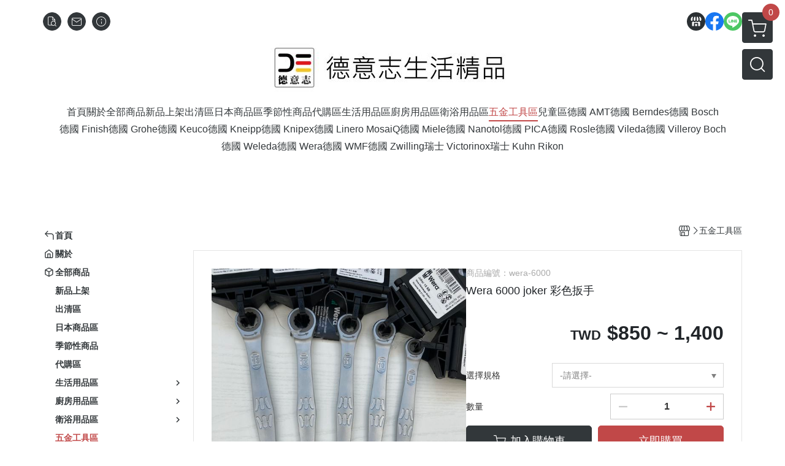

--- FILE ---
content_type: text/html; charset=utf-8
request_url: https://www.germanylife.tw/product/detail/902580
body_size: 32544
content:
<!DOCTYPE html>
<html prefix="og: http://ogp.me/ns#"  lang="zh-TW">
    <head>
        <title>Wera 6000 joker 彩色扳手 - 德意志生活精品</title>
        <meta charset="utf-8">
        <meta name="viewport" content="width=device-width, initial-scale=1.0">
        
        <meta name="apple-mobile-web-app-capable" content="yes">
        <meta name="apple-touch-fullscreen" content="yes">
        <meta name="description" content="1x 8x144 mm 1x 10x159 mm 1x 11x165 mm 1x 12x170,7 mm 1x 13x177 mm 1x 14x188 mm 1x 15x200 mm 1x 16x212 mm 1x 17x224 mm 1x 18x235 mm   *隨貨附電子紙本發票,若公司需報帳...">
        <meta name="keywords" content="Wera 6000 joker 彩色扳手,德意志生活精品">
        <meta http-equiv="content-language" content="zh-TW">
                                    <link rel="alternate" href="https://www.germanylife.tw/product/detail/902580" hreflang="zh-Hant" />
                                    <meta property="og:title" content="Wera 6000 joker 彩色扳手 - 德意志生活精品" />
        <meta property="og:description" content="1x 8x144 mm 1x 10x159 mm 1x 11x165 mm 1x 12x170,7 mm 1x 13x177 mm 1x 14x188 mm 1x 15x200 mm 1x 16x212 mm 1x 17x224 mm 1x 18x235 mm   *隨貨附電子紙本發票,若公司需報帳..."/>
                                    <meta property="og:image" content="https://img.cloudimg.in/uploads/shops/1167/products/f0/f060779402a620dbb83ddeec1d99c8e7.jpg" />
                            <meta property="og:image" content="https://img.cloudimg.in/uploads/shops/1167/products/2b/2bc4eb1a6ec301175d301a2103fc2b51.jpg" />
                            <meta property="og:image" content="https://img.cloudimg.in/uploads/shops/1167/products/9c/9cb37aa6d9e4f3e268a2ef028b45b124.jpg" />
                            <meta property="og:image" content="https://img.cloudimg.in/uploads/shops/1167/products/63/637fec2341f40beab810a342e9a0486a.jpg" />
                            <meta property="og:image" content="https://img.cloudimg.in/uploads/shops/1167/products/7a/7acfe75ce7e949730b764500eda52593.jpg" />
                            <meta property="og:image" content="https://img.cloudimg.in/uploads/shops/1167/products/af/afac48d726e6a403a1c25dda5d8ecf59.jpg" />
                            <meta property="og:image" content="https://img.cloudimg.in/uploads/shops/1167/products/25/25c4bcbd3e4e350f6fb091872d76e936.jpg" />
                            <meta property="og:image" content="https://img.cloudimg.in/uploads/shops/1167/products/df/df7d2e7c9531d0997ca0d83b6c328919.jpg" />
                            <meta property="og:image" content="https://img.cloudimg.in/uploads/shops/1167/products/60/600a57c3b3c4723b1687f5442635822b.jpg" />
                    
                    <link rel="apple-touch-icon-precomposed" sizes="144x144" href="https://img.cloudimg.in/uploads/shops/1167/stores/76/764929777fe4bc95d86a6c23149ed005.png">
            <link rel="apple-touch-icon-precomposed" sizes="114x114" href="https://img.cloudimg.in/uploads/shops/1167/stores/76/114_764929777fe4bc95d86a6c23149ed005.png">
            <link rel="apple-touch-icon-precomposed" sizes="72x72" href="https://img.cloudimg.in/uploads/shops/1167/stores/76/72_764929777fe4bc95d86a6c23149ed005.png">
            <link rel="apple-touch-icon-precomposed" href="https://img.cloudimg.in/uploads/shops/1167/stores/76/57_764929777fe4bc95d86a6c23149ed005.png">
            <link rel="shortcut icon" href="https://img.cloudimg.in/uploads/shops/1167/stores/76/32_764929777fe4bc95d86a6c23149ed005.png" />
            <link rel="shortcut icon" href="https://img.cloudimg.in/uploads/shops/1167/stores/76/32_764929777fe4bc95d86a6c23149ed005.png" type="image/x-icon" />
        
        <meta property="og:url" content="https://www.germanylife.tw/product/detail/902580" />
        <meta property="og:site_name" content="德意志生活精品" />
        <meta property="og:type" content="website" />

        <!-- Begin: Global plugin css -->
        <link rel="stylesheet" href="https://ecpjimg.cloudimg.in/commons/css/commons.css?v=202601220959">
        <link rel="stylesheet" href="https://ecpjimg.cloudimg.in/frontend/css/vendor.css?v=202601220959">
        <!-- End: Global plugin css-->

        <!-- Begin: Page plugin css -->
                <!-- End: Page plugin css -->

        <!-- Begin: Global css -->
        <link rel="stylesheet" href="https://ecpjimg.cloudimg.in/frontend/css/frontend-main.css?v=202601220959">
        <link rel="stylesheet" href="https://ecpjimg.cloudimg.in/frontend/css/style.css?v=202601220959">
        <link rel="stylesheet" href="https://ecpjimg.cloudimg.in/backend/css/theme/frontend.css?v=202601220959">
        <!-- End: Global css-->

        <!-- Begin: Page css -->
                <!-- End: Page css -->


        <!-- 要修改layout時，再打開此設定 -->
        <script src="https://ecpjimg.cloudimg.in/frontend/js/vendors.js?v=202601220959"></script>
        <script src="https://ecpjimg.cloudimg.in/frontend/js/plugins.js?v=202601220959"></script>
        <script src="https://ecpjimg.cloudimg.in/frontend/js/commons.js?v=202601220959"></script>
        <script type="text/javascript">
            window.addEventListener('error', function(e) {
                let cdnUrl = 'https://ecpjimg.cloudimg.in/';
                let type = e.type;
                let tagName = e.target.tagName;
                let scriptUrl = e.target.src;
                if (tagName === 'SCRIPT' && type === 'error' && cdnUrl != '' && scriptUrl.indexOf(cdnUrl) >= 0) {
                    alert('系統忙碌，頁面將重新載入。');
                    location.reload();
                }
            }, true);
        </script>

                        <link rel="canonical" href="https://www.germanylife.tw/product/detail/902580" />
    
        
        <script async src="https://www.googletagmanager.com/gtag/js?id=UA-65566883-1"></script>
<script async src="https://www.googletagmanager.com/gtag/js?id=G-JQJ5PJ11VF"></script>
<script async src="https://www.googletagmanager.com/gtag/js?id=UA-148443643-1"></script>
<script>
    window.dataLayer = window.dataLayer || [];
    function gtag(){dataLayer.push(arguments)};
    gtag('js', new Date());

            gtag('config', 'UA-65566883-1');
            gtag('config', 'G-JQJ5PJ11VF');
            gtag('config', 'UA-148443643-1');
    </script>
<script src="https://ecpjimg.cloudimg.in/frontend/js/tracking/utm.js?v=202601220959"></script>
<script>
    window.wGoogleTrace = function () {
        
                        gtag('event', 'view_item', {
                            'send_to': ['G-JQJ5PJ11VF'],
                            'currency': 'TWD',
                            'items': [{'item_id': 'wera-6000','item_name': 'Wera 6000 joker 彩色扳手','price': '850','item_list_id': '94608','item_list_name': '五金工具區','item_category': '五金工具區'}]
                        });
                        gtag('event', 'view_item', {
                            'send_to': ['UA-65566883-1','UA-148443643-1'],
                            'items': [
                                {
                                    'id': 'wera-6000',
                                    'name': 'Wera 6000 joker 彩色扳手',
                                    'price': '850'
                                }
                            ]
                        });
    }();

    </script>









    
<script>
    !function(f,b,e,v,n,t,s){if(f.fbq)return;n=f.fbq=function(){n.callMethod?
    n.callMethod.apply(n,arguments):n.queue.push(arguments)};if(!f._fbq)f._fbq=n;
    n.push=n;n.loaded=!0;n.version='2.0';n.queue=[];t=b.createElement(e);t.async=!0;
    t.src=v;s=b.getElementsByTagName(e)[0];s.parentNode.insertBefore(t,s)}(window,
    document,'script','//connect.facebook.net/en_US/fbevents.js');

    window.wFbPixelTrace = function () {
                    fbq('track', 'PageView', [], {eventID: 'f53bd3cd9aeae87385df7bfbdff4573b15af7642078b596e8039c591acff90a7'});fbq('track', 'ViewContent', {"content_ids":["wera-6000","9025802407423"],"content_name":"Wera 6000 joker \u5f69\u8272\u6273\u624b","value":"850","currency":"TWD","content_type":"product","content_category":"\u4e94\u91d1\u5de5\u5177\u5340"}, {eventID: 'b1cca32e4483a37dea124fd6cb5ed28f784ae4550dc0d174558cfe51ab94bce5'});
            };

</script>
<!-- End Facebook Pixel Code -->























        

                    </head>
                    <body class="product_area detail tw  browser">
        <main class="sidebar main_area position-relative">
            <div class="main_background" style="background: url(https://ecpjimg.cloudimg.in/commons/images/theme/pattern/e_5.svg?v=202601220959) top left  repeat  #ffffff ;position:absolute;"></div>
            
                            <div>
                                                                <h2 class="category_title" content="Wera 6000 joker 彩色扳手,德意志生活精品">Wera 6000 joker 彩色扳手,德意志生活精品</h2>
                                    </div>
                        <div class="js_function_block function_block">
        <header class="function_area">
            <div class="cont">
                <div class="d-flex justify-content-between">
                    <ul class="function_list d-flex list-unstyled mb-0 flex_1">
                                                                        <li>
                            <div class="el_hotkey_area">
                                                                    <span class="position-relative">
                                        <button class="btn el_btn el_btn_hotkey el_rounded_circle d-flex align-items-center justify-content-center js_hover_effect"
                                                type="button"
                                                style="background-color: #32373A;border-color:#32373A;color: #ffffff;"
                                                data-style="background-color: #32373A;border-color:#32373A;color: #ffffff;"
                                                data-hover-style="background-color: #2B3033;border-color:#2B3033;color: #ffffff;"
                                                onclick="location.href='https://www.germanylife.tw/order/query'">
                                            <i class="icon-new_ordersearch md-16"></i>
                                        </button>
                                        <div class="el_btn_tips position-absolute mb-0">
                                            <span class="el_top_triangle d-block mx-auto" style="border-bottom-color:rgba(50, 55, 58, 0.85);color: #ffffff;"></span>
                                            <h6 class="d-flex mb-0" style="background-color: rgba(50, 55, 58, 0.85);color: #ffffff;">訂單查詢</h6>
                                        </div>
                                    </span>
                                                                                                    <span class="position-relative">
                                        <button class="btn el_btn el_btn_hotkey el_rounded_circle d-flex align-items-center justify-content-center js_hover_effect"
                                                type="button"
                                                style="background-color: #32373A;border-color:#32373A;color: #ffffff;"
                                                data-style="background-color: #32373A;border-color:#32373A;color: #ffffff;"
                                                data-hover-style="background-color: #2B3033;border-color:#2B3033;color: #ffffff;"
                                                onclick="location.href='https://www.germanylife.tw/contact'">
                                            <i class="icon-new_mail md-16"></i>
                                        </button>
                                        <div class="el_btn_tips position-absolute mb-0">
                                            <span class="el_top_triangle d-block mx-auto" style="border-bottom-color:rgba(50, 55, 58, 0.85);color: #ffffff;"></span>
                                            <h6 class="d-flex mb-0" style="background-color: rgba(50, 55, 58, 0.85);color: #ffffff;">聯絡我們</h6>
                                        </div>
                                    </span>
                                                                <span class="position-relative">
                                    <button class="btn el_btn el_btn_hotkey el_rounded_circle d-flex align-items-center justify-content-center js_hover_effect"
                                            type="button"
                                            style="background-color: #32373A;border-color:#32373A;color: #ffffff;"
                                            data-style="background-color: #32373A;border-color:#32373A;color: #ffffff;"
                                            data-hover-style="background-color: #2B3033;border-color:#2B3033;color: #ffffff;"
                                            onclick="location.href='https://www.germanylife.tw/faq'">
                                        <i class="icon-new_info md-16"></i>
                                    </button>
                                    <div class="el_btn_tips position-absolute mb-0">
                                        <span class="el_top_triangle d-block mx-auto" style="border-bottom-color:rgba(50, 55, 58, 0.85);color: #ffffff;"></span>
                                        <h6 class="d-flex mb-0" style="background-color: rgba(50, 55, 58, 0.85);color: #ffffff;">購物說明</h6>
                                    </div>
                                </span>
                                                            </div>
                        </li>
                                                                                <li>
                                <div class="el_login_area js_login" style="display:none">
                                                                            <span class="position-relative">
                                        <button class="btn el_btn el_btn_login el_rounded_pill d-flex align-items-center justify-content-center js_member_login_modal js_hover_effect"
                                                type="button"
                                                style="background-color: #32373A;border-color:#32373A;color: #ffffff;"
                                                data-style="background-color: #32373A;border-color:#32373A;color: #ffffff;"
                                                data-hover-style="background-color: #2B3033;border-color:#2B3033;color: #ffffff;">
                                            <i class="icon-new_member md-18"></i>
                                            <span>登入</span>
                                        </button>
                                        <div class="el_btn_tips position-absolute mb-0">
                                            <span class="el_top_triangle d-block mx-auto" border-bottom-color:rgba(50, 55, 58, 0.85);color: #ffffff;></span>
                                            <h6 class="d-flex mb-0" style="background-color: rgba(50, 55, 58, 0.85);color: #ffffff;">會員登入</h6>
                                        </div>
                                    </span>
                                                                    </div>
                                <div class="el_login_area js_logined" style="display:none">
                                    <span class="is_login position-relative">
                                        <button class="btn el_btn el_btn_login el_rounded_pill d-flex align-items-center justify-content-center js_member_hover_effect"
                                                type="button"
                                                style="background-color: #32373A;border-color:#32373A;"
                                                data-style="background-color: #32373A;border-color:#32373A;"
                                                data-hover-style="background-color: #FF9800;border-color:#FF9800;"
                                                onclick="location.href='https://www.germanylife.tw/member/index'">
                                            <i class="icon-crown md-16"></i>
                                            <span style="background-color: rgba(255, 255, 255, 1)" data-style="background-color: rgba(255, 255, 255, 1)" data-hover-style="background-color: rgba(255, 255, 255, .1)">
                                                <b class="js_member_name"
                                                   style="color: #32373A;"
                                                   data-style="color: #32373A;"
                                                   data-hover-style="color: #ffffff;">
                                                    會員專區
                                                </b>
                                            </span>
                                        </button>
                                        <div class="el_btn_tips position-absolute mb-0">
                                            <span class="el_top_triangle d-block mx-auto" style="border-bottom-color:rgba(50, 55, 58, 0.85);color: #ffffff;"></span>
                                            <h6 class="d-flex mb-0" style="background-color: rgba(50, 55, 58, 0.85);color: #ffffff;">會員專區</h6>
                                        </div>
                                    </span>
                                    <span class="position-relative">
                                        <button class="btn el_btn el_btn_hotkey el_rounded_circle d-flex align-items-center justify-content-center js_hover_effect js_member_logout"
                                                type="button"
                                                style="background-color: #32373A;border-color:#32373A;color: #ffffff;"
                                                data-style="background-color: #32373A;border-color:#32373A;color: #ffffff;"
                                                data-hover-style="background-color: #2B3033;border-color:#2B3033;color: #ffffff;">
                                            <i class="icon-new_logout md-14"></i>
                                        </button>
                                        <div class="el_btn_tips position-absolute mb-0">
                                            <span class="el_top_triangle d-block mx-auto" style="border-bottom-color:rgba(50, 55, 58, 0.85);color: #ffffff;"></span>
                                            <h6 class="d-flex mb-0" style="background-color: rgba(50, 55, 58, 0.85);color: #ffffff;">登出</h6>
                                        </div>
                                    </span>
                                </div>
                            </li>

                                            </ul>
                    <div class="el_social_area">
                        <ul class="social_list d-flex list-unstyled mb-0">
                            <li>
            <a class="d-block" href="http://www.germanylife.tw/">
                <svg data-name=" 1" xmlns="http://www.w3.org/2000/svg" viewBox="0 0 72 72" style="width: 30px;">
                    <defs>
                        <style>.cls-1{fill: #2B3033;}.cls-2{fill:#fff;}</style>
                    </defs>
                        <circle class="cls-1" cx="36" cy="36" r="36"/>
                        <path class="cls-2" d="M41.62,33.6a3.3,3.3,0,0,1-3.25-2.36V18h4.45l2.06,6.44v5.9a3.27,3.27,0,0,1-3.26,3.26Z"/>
                        <path class="cls-2" d="M30.38,33.6a3.27,3.27,0,0,1-3.26-3.26v-5.9L29.18,18h4.45V30.34a3.26,3.26,0,0,1-3.25,3.26Z"/>
                        <path class="cls-2" d="M19.14,33.6a3.27,3.27,0,0,1-3.26-3.26V24.66L19.43,18h4.78l-1.82,5.7v6.64a3.26,3.26,0,0,1-3.25,3.26Z"/>
                        <path class="cls-2" d="M32.41,45.91h7.31V54H32.41Z"/>
                        <path class="cls-2" d="M44.45,54V43.54a2.37,2.37,0,0,0-2.36-2.37H30a2.37,2.37,0,0,0-2.37,2.37V54H21.94a1.64,1.64,0,0,1-1.64-1.65V38.24A8,8,0,0,0,24.76,36h0a8,8,0,0,0,11.18.06h0s.09.08.13.13a8.27,8.27,0,0,0,5.55,2.13h0A7.86,7.86,0,0,0,47.24,36h0a8,8,0,0,0,4.42,2.23h0v14.1A1.65,1.65,0,0,1,50.06,54H44.45Z"/>
                        <path class="cls-2" d="M52.86,33.6a3.26,3.26,0,0,1-3.25-3.26V23.7L47.79,18H52.6c1.68,3,3.07,5.61,3.52,6.53v5.81a3.27,3.27,0,0,1-3.26,3.26Z"/>
                </svg>
            </a>
        </li>
    
            <li><a class="d-block" href="https://www.facebook.com/germanylife/" target="_blank"><img class="mw-100" src="https://ecpjimg.cloudimg.in/commons/images/theme/social/img_facebook.svg?v=202601220959" width="30" height="30" alt=""></a></li>
    
            <li><a class="d-block" href="https://line.me/R/ti/p/%40sac4221x" target="_blank"><img class="mw-100" src="https://ecpjimg.cloudimg.in/commons/images/theme/social/img_line.svg?v=202601220959" width="30" height="30" alt=""></a></li>
    
    
    
    
    
    
    
                        </ul>
                    </div>
                </div>
            </div>
        </header>
    </div>
            <nav class="js_mobile_first_menu el_nav_bar first position-fixed active">
        <ul class="el_nav_items d-flex list-unstyled mb-0"
            style="background-color: rgba(50, 55, 58, 0.85);">
            <!-- 漢堡堡 -->
            <li>
                <div class="js_footer_btn js_mobile_footer_btn js_mobile_menu d-flex align-items-center justify-content-center" data-type="menu">
                    <a class="mobile_footer_item btn el_btn el_nav_btn el_btn_hamburger d-flex flex-column align-items-center el_rounded_0 border-0" href="javascript:void(0)" style="color: #fff;">
                        <i class="icon-new_menu md-20"></i>
                        <h6 class="mb-0">選單</h6>
                    </a>
                </div>
            </li>

            
            <li class="js_login" style="display: none!important;">
                                                            <div class=" js_mobile_footer_btn d-flex align-items-center justify-content-center" data-type="order">
                        <a class="mobile_footer_item btn el_btn el_nav_btn d-flex flex-column align-items-center el_rounded_0 border-0" href="https://www.germanylife.tw/order/query" style="color: #fff;">
                        <i class="icon-new_ordersearch md-20"></i>
                        <h6 class="mb-0">查訂單</h6>
                    </a>
                    </div>
                            </li>
            <li class="js_logined" style="display: none!important;">
                <!-- 登出 -->
                <div class="js_mobile_footer_btn d-flex align-items-center justify-content-center js_member_logout">
                    <a class="mobile_footer_item btn el_btn el_nav_btn d-flex flex-column align-items-center el_rounded_0 border-0" href="javascript:void(0)" style="color: #fff;">
                        <i class="icon-new_logout md-20"></i>
                        <h6 class="mb-0">登出</h6>
                    </a>
                </div>
            </li>
            
            <li class="js_logined" style="display: none!important;">
                                    <div class=" d-flex js_mobile_footer_btn align-items-center justify-content-center" data-type="member">
                    <a class="mobile_footer_item btn el_btn el_nav_btn d-flex flex-column align-items-center el_rounded_0 border-0" 
                            href="https://www.germanylife.tw/member/index"
                            data-title="會員專區" style="color: #fff;">
                            <i class="icon-new_member md-20"></i>
                            <h6 class="mb-0">會員</h6>
                        </a>
                </div>
            </li>
            <li class="js_login" style="display: none!important;">
                                    <div class="js_m_member js_footer_btn mobile_member d-flex js_mobile_footer_btn align-items-center justify-content-center" data-type="member">
                    <a class="mobile_footer_item btn el_btn el_nav_btn d-flex flex-column align-items-center el_rounded_0 border-0 js_member_login_modal" 
                            href="javascript:void(0)" style="color: #fff;">
                            <i class="icon-new_login md-20"></i>
                            <h6 class="mb-0">登入</h6>
                         </a>
                </div>
            </li>

            
            <li>
                <div class="js_mobile_footer_btn js_footer_btn d-flex align-items-center justify-content-center" data-type="search">
                    <!-- 點擊按鈕後，.el_nav_search 加 .active -->
                    <a class="mobile_footer_item btn el_btn el_nav_btn el_nav_search d-flex flex-column align-items-center el_rounded_0 border-0"
                       href="javascript:void(0)" style="color: #fff;">
                        <i class="icon-new_search md-20"></i>
                        <h6 class="mb-0">搜尋</h6>
                    </a>
                    <div class="js_m_footer_area el_nav_info position-absolute p-10">
                        <div class="form_group mb-0">
                            <form class="form_data" action="">
                                <input id="form_search_mobile" name="keyword" class="form_input form_control" placeholder="商品搜尋" name="" type="text">
                                <span class="msg_error"><i class="icon-new_exclamation"></i></span>
                            </form>
                            <div class="help_block d-none"><i class="icon-new_exclaim_circle"></i><span>必填欄位，不得為空白。</span></div>
                        </div>
                                            </div>
                    <div class="el_nav_overlay js_mask_cover_for_nav"></div>
                </div>
            </li>
                        
                        <li class="el_nav_fn">
                <div class="js_footer_btn js_mobile_footer_btn js_mobile_cart d-flex align-items-center justify-content-center" data-type="cart">
                    <a class="js_cart_toggle mobile_footer_item btn el_btn el_nav_btn el_btn_cart d-flex flex-column align-items-center el_rounded_0 border-0" href="javascript:void(0)" style="color: #fff;">
                        <span class="d-flex justify-content-center">
                            <i class="icon-new_cart md-24"></i>
                            <small class="el_cart_num el_rounded_pill d-block" style="background-color: #C14848;"><span class="position-relative js_cart_number">0</span></small>
                        </span>
                        <h6 class="mb-0">購物車</h6>
                    </a>
                </div>
            </li>
                    </ul>
    </nav>
    <nav class="js_mobile_second_menu el_nav_bar second">
        <ul class="el_nav_items d-flex list-unstyled mb-0">
            <!-- 漢堡堡 -->
            <li>
                <div class="d-flex align-items-center justify-content-center">
                    <button id='js_nav_toggle' class="js_mobile_menu btn el_btn el_nav_btn el_btn_hamburger d-flex flex-column align-items-center el_rounded_0 border-0" type="button" style="color: #808080;">
                        <i class="icon-new_menu md-20"></i>
                    </button>
                </div>
            </li>
            <li class="el_nav_fn d-grid">
                            <!-- 購物車按鈕 -->
                <button class="js_cart_toggle js_hover_effect btn el_btn el_nav_btn el_btn_cart position-relative mr-0  "
                        type="button"
                        style="background-color: #32373A;border-color:#32373A;color: #ffffff;"
                        data-style="background-color: #32373A;border-color:#32373A;color: #ffffff;"
                        data-hover-style="background-color: #2B3033;border-color:#2B3033;color: #ffffff;"
                        target-action="right-float-menu-button">
                <span class="d-flex justify-content-center">
                    <i class="icon-new_cart"
                       style="color: #ffffff;"></i>
                    <small class="el_cart_num el_rounded_pill position-absolute d-block"
                           style="background-color: #C14848;">
                        <span class="position-relative js_cart_number">0</span>
                    </small>
                </span>
                </button>
                            <!-- 桌機版_搜尋bar -->
                <div class="el_nav_search js_nav_search position-relative">
                    <input class="btn el_btn el_nav_btn el_btn_search text-left js_hover_effect" id="form_search" type="text"
                           placeholder="商品搜尋"
                           style="background-color: #32373A;border-color:#32373A;color: #ffffff;"
                           data-style="background-color: #32373A;border-color:#32373A;color: #ffffff;"
                           data-hover-style="background-color: #2B3033;border-color:#2B3033;color: #ffffff;">
                    <label class="el_search_icon d-flex position-absolute mb-0" for="form_search"
                           style="">
                        <i class="icon-new_search md-24"
                           style="color: #ffffff;"></i>
                    </label>
                    <!-- 有關鍵字顯示，則加入.active -->
                                    </div>
                            </li>
        </ul>
    </nav>
    <nav class="el_nav_list el_side_bar js_menu_list" style="background-color: rgba(50, 55, 58, 1);">
        <div class="el_nav_header d-grid">
            <div class="el_company_info d-grid align-items-center">
                <img class="el_rounded_circle mw-100" src="https://img.cloudimg.in/uploads/shops/1167/stores/de/de8c30e6a147ab8f063b791cc17dbcbc.jpg" width="60" height="60" alt="">
                <h3 class="el_company_name mb-0">德意志生活精品</h3>
            </div>
            <div class="el_social_area">
                <ul class="social_list d-flex list-unstyled mb-0">
                    <li>
            <a class="d-block" href="http://www.germanylife.tw/">
                <svg data-name=" 1" xmlns="http://www.w3.org/2000/svg" viewBox="0 0 72 72" style="width: 30px;">
                    <defs>
                        <style>.cls-1{fill: #2B3033;}.cls-2{fill:#fff;}</style>
                    </defs>
                        <circle class="cls-1" cx="36" cy="36" r="36"/>
                        <path class="cls-2" d="M41.62,33.6a3.3,3.3,0,0,1-3.25-2.36V18h4.45l2.06,6.44v5.9a3.27,3.27,0,0,1-3.26,3.26Z"/>
                        <path class="cls-2" d="M30.38,33.6a3.27,3.27,0,0,1-3.26-3.26v-5.9L29.18,18h4.45V30.34a3.26,3.26,0,0,1-3.25,3.26Z"/>
                        <path class="cls-2" d="M19.14,33.6a3.27,3.27,0,0,1-3.26-3.26V24.66L19.43,18h4.78l-1.82,5.7v6.64a3.26,3.26,0,0,1-3.25,3.26Z"/>
                        <path class="cls-2" d="M32.41,45.91h7.31V54H32.41Z"/>
                        <path class="cls-2" d="M44.45,54V43.54a2.37,2.37,0,0,0-2.36-2.37H30a2.37,2.37,0,0,0-2.37,2.37V54H21.94a1.64,1.64,0,0,1-1.64-1.65V38.24A8,8,0,0,0,24.76,36h0a8,8,0,0,0,11.18.06h0s.09.08.13.13a8.27,8.27,0,0,0,5.55,2.13h0A7.86,7.86,0,0,0,47.24,36h0a8,8,0,0,0,4.42,2.23h0v14.1A1.65,1.65,0,0,1,50.06,54H44.45Z"/>
                        <path class="cls-2" d="M52.86,33.6a3.26,3.26,0,0,1-3.25-3.26V23.7L47.79,18H52.6c1.68,3,3.07,5.61,3.52,6.53v5.81a3.27,3.27,0,0,1-3.26,3.26Z"/>
                </svg>
            </a>
        </li>
    
            <li><a class="d-block" href="https://www.facebook.com/germanylife/" target="_blank"><img class="mw-100" src="https://ecpjimg.cloudimg.in/commons/images/theme/social/img_facebook.svg?v=202601220959" width="30" height="30" alt=""></a></li>
    
            <li><a class="d-block" href="https://line.me/R/ti/p/%40sac4221x" target="_blank"><img class="mw-100" src="https://ecpjimg.cloudimg.in/commons/images/theme/social/img_line.svg?v=202601220959" width="30" height="30" alt=""></a></li>
    
    
    
    
    
    
    
                </ul>
            </div>
        </div>
        <aside class="el_nav_aside" data-nav>
        <div class="el_nav_aside_inner js_left_hover" data-hover-style="color: #c14848;" data-style="color: #32373a;">
                            <div class="el_nav_details el_member_list ui-hidden ui-flex@pd justify-content-between position-relative position-relative js_logined" style="display: none!important;">
                    <div class="d-flex align-items-center flex_1">
                        <i class="icon-crown mr-5 md-22"></i>
                        <b class="text-break js_member_name">會員專區</b>
                    </div>
                    <a href="https://www.germanylife.tw/member/logout" class="btn el_btn d-flex align-items-center justify-content-start border-0 el_rounded_pill mr-0 pl-20" type="button" style="background-color: #C14848;border-color:#C14848;color: #ffffff;">
                        <b>登出</b>
                        <i class="icon-new_logout md-14"></i>
                    </a>
                </div>
                                    
                                    
                                
                                                        <div class="el_nav_details el_home_list position-relative ml-0 "
                         >
                        <div class="el_nav_summary d-flex align-items-center justify-content-between js_left_menu_color "
                             style="color: #32373a;">
                            <a class="el_nav_name d-flex align-items-center"
                               href="//www.germanylife.tw">
                                <i class="icon-new_back md-16"></i>
                                <b>首頁</b>
                            </a>
                        </div>
                    </div>
                            
                                
                                                        <div class="el_nav_details el_about_list position-relative ml-0">
                        <div class="el_nav_summary d-flex align-items-center justify-content-between js_left_menu_color "
                             style="color: #32373a;">
                            <a class="el_nav_name d-flex align-items-center"
                               href="https://www.germanylife.tw/about">
                                <i class="icon-new_about md-16"></i>
                                <b>關於</b>
                            </a>
                        </div>
                    </div>
                            
                                
                                                        <div class="el_nav_details el_all_list position-relative ml-0">
                        <div class="el_nav_summary d-flex align-items-center justify-content-between js_left_menu_color "
                             style="color: #32373a;">
                            <a class="el_nav_name d-flex align-items-center"
                               href="https://www.germanylife.tw/product/all">
                                <i class="icon-new_product md-16"></i>
                                <b>全部商品</b>
                            </a>
                        </div>
                    </div>
                            
                                
                            
                                
                                                                                                                    <div class="el_nav_details position-relative ml-0 ">
                        <div class="el_nav_summary d-flex align-items-center justify-content-between js_left_menu_color "
                             style="color: #32373a;"
                            >
                            <a class="el_nav_name d-flex align-items-center"
                               href="https://www.germanylife.tw/category/90464">
                                <b>新品上架</b>
                            </a>
                                                    </div>
                                            </div>
                            
                                
                                                                                                                    <div class="el_nav_details position-relative ml-0 ">
                        <div class="el_nav_summary d-flex align-items-center justify-content-between js_left_menu_color "
                             style="color: #32373a;"
                            >
                            <a class="el_nav_name d-flex align-items-center"
                               href="https://www.germanylife.tw/category/11300">
                                <b>出清區</b>
                            </a>
                                                    </div>
                                            </div>
                            
                                
                                                                                                                    <div class="el_nav_details position-relative ml-0 ">
                        <div class="el_nav_summary d-flex align-items-center justify-content-between js_left_menu_color "
                             style="color: #32373a;"
                            >
                            <a class="el_nav_name d-flex align-items-center"
                               href="https://www.germanylife.tw/category/192444">
                                <b>日本商品區</b>
                            </a>
                                                    </div>
                                            </div>
                            
                                
                                                                                                                    <div class="el_nav_details position-relative ml-0 ">
                        <div class="el_nav_summary d-flex align-items-center justify-content-between js_left_menu_color "
                             style="color: #32373a;"
                            >
                            <a class="el_nav_name d-flex align-items-center"
                               href="https://www.germanylife.tw/category/14174">
                                <b>季節性商品</b>
                            </a>
                                                    </div>
                                            </div>
                            
                                
                                                                                                                    <div class="el_nav_details position-relative ml-0 ">
                        <div class="el_nav_summary d-flex align-items-center justify-content-between js_left_menu_color "
                             style="color: #32373a;"
                            >
                            <a class="el_nav_name d-flex align-items-center"
                               href="https://www.germanylife.tw/category/24824">
                                <b>代購區</b>
                            </a>
                                                    </div>
                                            </div>
                            
                                
                            
                                
                                                                                                                    <div class="el_nav_details position-relative ml-0 ">
                        <div class="el_nav_summary d-flex align-items-center justify-content-between js_left_menu_color "
                             style="color: #32373a;"
                            data-nav-dropdown>
                            <a class="el_nav_name d-flex align-items-center"
                               href="https://www.germanylife.tw/category/3393">
                                <b>生活用品區</b>
                            </a>
                                                            <i class="icon-"></i>
                                                    </div>
                                                    <ul class="el_nav_subname list-unstyled mb-0">
                                                                    
                                                                                                                                                <li class="js_left_menu_color "
                                        style="color: #32373a;">
                                        <a class="d-block"
                                           href="https://www.germanylife.tw/category/3395">
                                            沐浴用品
                                        </a>
                                    </li>
                                                                    
                                                                                                                                                <li class="js_left_menu_color "
                                        style="color: #32373a;">
                                        <a class="d-block"
                                           href="https://www.germanylife.tw/category/3454">
                                            清潔保養
                                        </a>
                                    </li>
                                                                    
                                                                                                                                                <li class="js_left_menu_color "
                                        style="color: #32373a;">
                                        <a class="d-block"
                                           href="https://www.germanylife.tw/category/3450">
                                            日常用品
                                        </a>
                                    </li>
                                                            </ul>
                                            </div>
                            
                                
                                                                                                                    <div class="el_nav_details position-relative ml-0 ">
                        <div class="el_nav_summary d-flex align-items-center justify-content-between js_left_menu_color "
                             style="color: #32373a;"
                            data-nav-dropdown>
                            <a class="el_nav_name d-flex align-items-center"
                               href="https://www.germanylife.tw/category/3396">
                                <b>廚房用品區</b>
                            </a>
                                                            <i class="icon-"></i>
                                                    </div>
                                                    <ul class="el_nav_subname list-unstyled mb-0">
                                                                    
                                                                                                                                                <li class="js_left_menu_color "
                                        style="color: #32373a;">
                                        <a class="d-block"
                                           href="https://www.germanylife.tw/category/17254">
                                            [ IH爐電磁爐 ]
                                        </a>
                                    </li>
                                                                    
                                                                                                                                                <li class="js_left_menu_color "
                                        style="color: #32373a;">
                                        <a class="d-block"
                                           href="https://www.germanylife.tw/category/3398">
                                            [ 鍋具 ]
                                        </a>
                                    </li>
                                                                    
                                                                                                                                                <li class="js_left_menu_color "
                                        style="color: #32373a;">
                                        <a class="d-block"
                                           href="https://www.germanylife.tw/category/6806">
                                            [ 餐具刀叉 ]
                                        </a>
                                    </li>
                                                                    
                                                                                                                                                <li class="js_left_menu_color "
                                        style="color: #32373a;">
                                        <a class="d-block"
                                           href="https://www.germanylife.tw/category/3504">
                                            [ 廚房五金 ]
                                        </a>
                                    </li>
                                                                    
                                                                                                                                                <li class="js_left_menu_color "
                                        style="color: #32373a;">
                                        <a class="d-block"
                                           href="https://www.germanylife.tw/category/3521">
                                            [ 廚房龍頭 ]
                                        </a>
                                    </li>
                                                                    
                                                                                                                                                <li class="js_left_menu_color "
                                        style="color: #32373a;">
                                        <a class="d-block"
                                           href="https://www.germanylife.tw/category/3515">
                                            [ 玻璃瓶 ]
                                        </a>
                                    </li>
                                                            </ul>
                                            </div>
                            
                                
                                                                                                                    <div class="el_nav_details position-relative ml-0 ">
                        <div class="el_nav_summary d-flex align-items-center justify-content-between js_left_menu_color "
                             style="color: #32373a;"
                            data-nav-dropdown>
                            <a class="el_nav_name d-flex align-items-center"
                               href="https://www.germanylife.tw/category/3397">
                                <b>衛浴用品區</b>
                            </a>
                                                            <i class="icon-"></i>
                                                    </div>
                                                    <ul class="el_nav_subname list-unstyled mb-0">
                                                                    
                                                                                                                                                <li class="js_left_menu_color "
                                        style="color: #32373a;">
                                        <a class="d-block"
                                           href="https://www.germanylife.tw/category/65860">
                                            [ 蓮蓬頭 ]
                                        </a>
                                    </li>
                                                                    
                                                                                                                                                <li class="js_left_menu_color "
                                        style="color: #32373a;">
                                        <a class="d-block"
                                           href="https://www.germanylife.tw/category/65861">
                                            [ 衛浴五金 ]
                                        </a>
                                    </li>
                                                            </ul>
                                            </div>
                            
                                
                                                                                                                    <div class="el_nav_details position-relative ml-0 is-open">
                        <div class="el_nav_summary d-flex align-items-center justify-content-between js_left_menu_color is-active"
                             style="color: #c14848;"
                            >
                            <a class="el_nav_name d-flex align-items-center"
                               href="https://www.germanylife.tw/category/94608">
                                <b>五金工具區</b>
                            </a>
                                                    </div>
                                            </div>
                            
                                
                                                                                                                    <div class="el_nav_details position-relative ml-0 ">
                        <div class="el_nav_summary d-flex align-items-center justify-content-between js_left_menu_color "
                             style="color: #32373a;"
                            >
                            <a class="el_nav_name d-flex align-items-center"
                               href="https://www.germanylife.tw/category/3517">
                                <b>兒童區</b>
                            </a>
                                                    </div>
                                            </div>
                            
                                
                                                                                                                    <div class="el_nav_details position-relative ml-0 ">
                        <div class="el_nav_summary d-flex align-items-center justify-content-between js_left_menu_color "
                             style="color: #32373a;"
                            >
                            <a class="el_nav_name d-flex align-items-center"
                               href="https://www.germanylife.tw/category/3447">
                                <b>德國 AMT</b>
                            </a>
                                                    </div>
                                            </div>
                            
                                
                                                                                                                    <div class="el_nav_details position-relative ml-0 ">
                        <div class="el_nav_summary d-flex align-items-center justify-content-between js_left_menu_color "
                             style="color: #32373a;"
                            >
                            <a class="el_nav_name d-flex align-items-center"
                               href="https://www.germanylife.tw/category/3204">
                                <b>德國 Berndes</b>
                            </a>
                                                    </div>
                                            </div>
                            
                                
                                                                                                                    <div class="el_nav_details position-relative ml-0 ">
                        <div class="el_nav_summary d-flex align-items-center justify-content-between js_left_menu_color "
                             style="color: #32373a;"
                            >
                            <a class="el_nav_name d-flex align-items-center"
                               href="https://www.germanylife.tw/category/3451">
                                <b>德國 Bosch</b>
                            </a>
                                                    </div>
                                            </div>
                            
                                
                            
                                
                            
                                
                            
                                
                            
                                
                            
                                
                                                                                                                    <div class="el_nav_details position-relative ml-0 ">
                        <div class="el_nav_summary d-flex align-items-center justify-content-between js_left_menu_color "
                             style="color: #32373a;"
                            >
                            <a class="el_nav_name d-flex align-items-center"
                               href="https://www.germanylife.tw/category/3452">
                                <b>德國 Finish</b>
                            </a>
                                                    </div>
                                            </div>
                            
                                
                            
                                
                            
                                
                            
                                
                                                                                                                    <div class="el_nav_details position-relative ml-0 ">
                        <div class="el_nav_summary d-flex align-items-center justify-content-between js_left_menu_color "
                             style="color: #32373a;"
                            >
                            <a class="el_nav_name d-flex align-items-center"
                               href="https://www.germanylife.tw/category/3511">
                                <b>德國 Grohe</b>
                            </a>
                                                    </div>
                                            </div>
                            
                                
                            
                                
                            
                                
                            
                                
                                                                                                                    <div class="el_nav_details position-relative ml-0 ">
                        <div class="el_nav_summary d-flex align-items-center justify-content-between js_left_menu_color "
                             style="color: #32373a;"
                            >
                            <a class="el_nav_name d-flex align-items-center"
                               href="https://www.germanylife.tw/category/40979">
                                <b>德國 Keuco</b>
                            </a>
                                                    </div>
                                            </div>
                            
                                
                                                                                                                    <div class="el_nav_details position-relative ml-0 ">
                        <div class="el_nav_summary d-flex align-items-center justify-content-between js_left_menu_color "
                             style="color: #32373a;"
                            >
                            <a class="el_nav_name d-flex align-items-center"
                               href="https://www.germanylife.tw/category/3486">
                                <b>德國 Kneipp</b>
                            </a>
                                                    </div>
                                            </div>
                            
                                
                                                                                                                    <div class="el_nav_details position-relative ml-0 ">
                        <div class="el_nav_summary d-flex align-items-center justify-content-between js_left_menu_color "
                             style="color: #32373a;"
                            >
                            <a class="el_nav_name d-flex align-items-center"
                               href="https://www.germanylife.tw/category/6629">
                                <b>德國 Knipex</b>
                            </a>
                                                    </div>
                                            </div>
                            
                                
                            
                                
                                                                                                                    <div class="el_nav_details position-relative ml-0 ">
                        <div class="el_nav_summary d-flex align-items-center justify-content-between js_left_menu_color "
                             style="color: #32373a;"
                            >
                            <a class="el_nav_name d-flex align-items-center"
                               href="https://www.germanylife.tw/category/61704">
                                <b>德國 Linero MosaiQ</b>
                            </a>
                                                    </div>
                                            </div>
                            
                                
                                                                                                                    <div class="el_nav_details position-relative ml-0 ">
                        <div class="el_nav_summary d-flex align-items-center justify-content-between js_left_menu_color "
                             style="color: #32373a;"
                            >
                            <a class="el_nav_name d-flex align-items-center"
                               href="https://www.germanylife.tw/category/3453">
                                <b>德國 Miele</b>
                            </a>
                                                    </div>
                                            </div>
                            
                                
                                                                                                                    <div class="el_nav_details position-relative ml-0 ">
                        <div class="el_nav_summary d-flex align-items-center justify-content-between js_left_menu_color "
                             style="color: #32373a;"
                            >
                            <a class="el_nav_name d-flex align-items-center"
                               href="https://www.germanylife.tw/category/61737">
                                <b>德國 Nanotol</b>
                            </a>
                                                    </div>
                                            </div>
                            
                                
                                                                                                                    <div class="el_nav_details position-relative ml-0 ">
                        <div class="el_nav_summary d-flex align-items-center justify-content-between js_left_menu_color "
                             style="color: #32373a;"
                            >
                            <a class="el_nav_name d-flex align-items-center"
                               href="https://www.germanylife.tw/category/126696">
                                <b>德國 PICA</b>
                            </a>
                                                    </div>
                                            </div>
                            
                                
                                                                                                                    <div class="el_nav_details position-relative ml-0 ">
                        <div class="el_nav_summary d-flex align-items-center justify-content-between js_left_menu_color "
                             style="color: #32373a;"
                            >
                            <a class="el_nav_name d-flex align-items-center"
                               href="https://www.germanylife.tw/category/3479">
                                <b>德國 Rosle</b>
                            </a>
                                                    </div>
                                            </div>
                            
                                
                            
                                
                            
                                
                            
                                
                            
                                
                                                                                                                    <div class="el_nav_details position-relative ml-0 ">
                        <div class="el_nav_summary d-flex align-items-center justify-content-between js_left_menu_color "
                             style="color: #32373a;"
                            >
                            <a class="el_nav_name d-flex align-items-center"
                               href="https://www.germanylife.tw/category/22957">
                                <b>德國 Vileda</b>
                            </a>
                                                    </div>
                                            </div>
                            
                                
                                                                                                                    <div class="el_nav_details position-relative ml-0 ">
                        <div class="el_nav_summary d-flex align-items-center justify-content-between js_left_menu_color "
                             style="color: #32373a;"
                            >
                            <a class="el_nav_name d-flex align-items-center"
                               href="https://www.germanylife.tw/category/3506">
                                <b>德國 Villeroy  Boch</b>
                            </a>
                                                    </div>
                                            </div>
                            
                                
                                                                                                                    <div class="el_nav_details position-relative ml-0 ">
                        <div class="el_nav_summary d-flex align-items-center justify-content-between js_left_menu_color "
                             style="color: #32373a;"
                            >
                            <a class="el_nav_name d-flex align-items-center"
                               href="https://www.germanylife.tw/category/3482">
                                <b>德國 Weleda</b>
                            </a>
                                                    </div>
                                            </div>
                            
                                
                                                                                                                    <div class="el_nav_details position-relative ml-0 ">
                        <div class="el_nav_summary d-flex align-items-center justify-content-between js_left_menu_color "
                             style="color: #32373a;"
                            >
                            <a class="el_nav_name d-flex align-items-center"
                               href="https://www.germanylife.tw/category/88902">
                                <b>德國 Wera</b>
                            </a>
                                                    </div>
                                            </div>
                            
                                
                            
                                
                                                                                                                    <div class="el_nav_details position-relative ml-0 ">
                        <div class="el_nav_summary d-flex align-items-center justify-content-between js_left_menu_color "
                             style="color: #32373a;"
                            >
                            <a class="el_nav_name d-flex align-items-center"
                               href="https://www.germanylife.tw/category/3484">
                                <b>德國 WMF</b>
                            </a>
                                                    </div>
                                            </div>
                            
                                
                            
                                
                                                                                                                    <div class="el_nav_details position-relative ml-0 ">
                        <div class="el_nav_summary d-flex align-items-center justify-content-between js_left_menu_color "
                             style="color: #32373a;"
                            >
                            <a class="el_nav_name d-flex align-items-center"
                               href="https://www.germanylife.tw/category/3485">
                                <b>德國 Zwilling</b>
                            </a>
                                                    </div>
                                            </div>
                            
                                
                            
                                
                            
                                
                            
                                
                                                                                                                    <div class="el_nav_details position-relative ml-0 ">
                        <div class="el_nav_summary d-flex align-items-center justify-content-between js_left_menu_color "
                             style="color: #32373a;"
                            >
                            <a class="el_nav_name d-flex align-items-center"
                               href="https://www.germanylife.tw/category/3481">
                                <b>瑞士 Victorinox</b>
                            </a>
                                                    </div>
                                            </div>
                            
                                
                                                                                                                    <div class="el_nav_details position-relative ml-0 ">
                        <div class="el_nav_summary d-flex align-items-center justify-content-between js_left_menu_color "
                             style="color: #32373a;"
                            >
                            <a class="el_nav_name d-flex align-items-center"
                               href="https://www.germanylife.tw/category/3675">
                                <b>瑞士 Kuhn Rikon</b>
                            </a>
                                                    </div>
                                            </div>
                            
                                
                                        
                            
                                    <div class="el_nav_details el_ordersearch_list position-relative ml-0" style="color: #32373a;">
                        <div class="el_nav_summary d-flex align-items-center justify-content-between">
                            <a class="el_nav_name d-flex align-items-center" href="https://www.germanylife.tw/order/query">
                                <i class="icon-new_ordersearch md-16"></i>
                                <b>訂單查詢</b>
                            </a>
                        </div>
                    </div>
                                                    <div class="el_nav_details el_mail_list position-relative ml-0" style="color: #32373a;">
                        <div class="el_nav_summary d-flex align-items-center justify-content-between">
                            <a class="el_nav_name d-flex align-items-center" href="https://www.germanylife.tw/contact">
                                <i class="icon-new_mail md-16"></i>
                                <b>聯絡我們</b>
                            </a>
                        </div>
                    </div>
                                <div class="el_nav_details el_info_list position-relative ml-0" style="color: #32373a;">
                    <div class="el_nav_summary d-flex align-items-center justify-content-between">
                        <a class="el_nav_name d-flex align-items-center" href="https://www.germanylife.tw/faq">
                            <i class="icon-new_info md-16"></i>
                            <b>購物說明</b>
                        </a>
                    </div>
                </div>
                
                                    </div>
    </aside>

            </nav>

    
            <!-- 點擊購物車， .el_cart_list 加入 .active -->
<div class="el_cart_list el_side_bar js_cart_list"
    style="background-color: #32373A;">

    <div id="cart_onload_img">
        <h5 class="el_sidebar_title position-sticky mb-0"
            style="background-color: #32373A;border-bottom: 1px solid #ffffff;">
            <div class="d-flex align-items-center justify-content-between">
                我的購物車
                            </div>
        </h5>

        <div class="h-100">
            <div class="process_area d-flex flex-column align-items-center justify-content-center text-center">
                <div class="ic-Spin-cycle--classic-salmon-yellow">
                    <svg xmlns="//www.w3.org/2000/svg" xmlns:xlink="//www.w3.org/1999/xlink" version="1.1" x="0" y="0" viewBox="156 -189 512 512" enable-background="new 156 -189 512 512" xml:space="preserve">
                    <path d="M636 99h-64c-17.7 0-32-14.3-32-32s14.3-32 32-32h64c17.7 0 32 14.3 32 32S653.7 99 636 99z"/>
                        <path d="M547.8-23.5C535.2-11 515-11 502.5-23.5s-12.5-32.8 0-45.2l45.2-45.2c12.5-12.5 32.8-12.5 45.2 0s12.5 32.8 0 45.2L547.8-23.5z"/>
                        <path d="M412-61c-17.7 0-32-14.3-32-32v-64c0-17.7 14.3-32 32-32s32 14.3 32 32v64C444-75.3 429.7-61 412-61z"/>
                        <path d="M276.2-23.5L231-68.8c-12.5-12.5-12.5-32.8 0-45.2s32.8-12.5 45.2 0l45.2 45.2c12.5 12.5 12.5 32.8 0 45.2S288.8-11 276.2-23.5z"/>
                        <path d="M284 67c0 17.7-14.3 32-32 32h-64c-17.7 0-32-14.3-32-32s14.3-32 32-32h64C269.7 35 284 49.3 284 67z"/>
                        <path d="M276.2 248c-12.5 12.5-32.8 12.5-45.2 0 -12.5-12.5-12.5-32.8 0-45.2l45.2-45.2c12.5-12.5 32.8-12.5 45.2 0s12.5 32.8 0 45.2L276.2 248z"/>
                        <path d="M412 323c-17.7 0-32-14.3-32-32v-64c0-17.7 14.3-32 32-32s32 14.3 32 32v64C444 308.7 429.7 323 412 323z"/>
                        <path d="M547.8 157.5l45.2 45.2c12.5 12.5 12.5 32.8 0 45.2 -12.5 12.5-32.8 12.5-45.2 0l-45.2-45.2c-12.5-12.5-12.5-32.8 0-45.2S535.2 145 547.8 157.5z"/>
                </svg>
                </div>
                <span class="process_txt mt-15 mb-0" data-nosnippet>讀取中...請稍候</span>
            </div>
        </div>
    </div>

    <div id="cart_content">
            </div>
</div>
        
                <aside id="id_contactus_list" class="chatus_area position-fixed" role="contactus">
        <ul id="js_contactus_inner" class="contactus_inner d-grid list-unstyled mb-0">
                                                        <li class="el_msg_block">
                                                    <div class="js_is_mobile" style="display: none!important;">
                                <a href="https://www.germanylife.tw/contact/902580"
                                   class="btn el_btn el_nav_btn el_btn_msg position-relative" type="button"
                                   style="background-color: #32373A;border-color:#32373A;color: #ffffff;"
                                   target-action="right-float-menu-button">
                                <span class="d-flex justify-content-center">
                                    <i class="icon-new_msg md-24" style="color: #ffffff;"></i>
                                </span>
                                </a>
                            </div>
                                            </li>
                                                    <li class="el_line_block js_is_mobile" style="display: none!important;">
                        <a class="btn el_btn el_nav_btn el_btn_line d-flex align-items-center justify-content-center" href="https://line.me/R/ti/p/%40sac4221x">
                            <img src="https://ecpjimg.cloudimg.in/frontend/images/icon_line.svg?v=202601220959" alt="">
                        </a>
                    </li>
                                                        <li class="el_gotop_block mt-0">
            <button id="js_gotop" class="btn el_btn el_nav_btn el_btn_gotop position-relative js_hover_effect"
                    type="button"
                    style="background-color: #32373A;border-color:#32373A;color: #ffffff;"
                    data-style="background-color: #32373A;border-color:#32373A;color: #ffffff;"
                    data-hover-style="background-color: #2B3033;border-color:#2B3033;color: #ffffff;">
                <span class="d-flex justify-content-center">
                    <i class="icon-new_gotop md-20"
                       style="color: #ffffff;"></i>
                </span>
            </button>
        </li>
    </ul>
    <!-- 點擊聯絡我們按鈕， .el_contact_box 加入 .active -->
        <form id="form_contact" class="el_contact_box position-fixed js_contactus_area" style="border-color: #333;">
                    <div class="js_msg_block" data-comment="contactmsg">
                <header class="el_contact_topbar d-flex justify-content-between p-15"
                        style="background-color: #32373A;">
                    <div class="d-flex align-items-center">
                                                    <i class="icon-new_msg mr-10"></i>
                            <span>我要詢問...</span>
                                            </div>
                    <button class="js_btn_contactus btn el_btn el_btn_close bg-transparent border-0 m-0 p-0" type="button" data-status="hide">
                        <i class="icon-new_cross md-14"></i>
                    </button>
                </header>
                <div class="el_contact_inner p-20" data-comment="contactmsg">
                                            <div class="form_group">
                            <div class="d-flex flex-column">
                                <span class="el_contact_title mb-10"><b>詢問此商品</b></span>
                                <div class="el_contact_items js_contact_product_info">
                                    <div class="form_data">
                                        <input type="hidden" name="product_id" class="form_input form_control js_contact_product_id" value="">
                                        <span class="text-justify mb-0 js_contact_product_name">商品名稱</span>
                                    </div>
                                </div>
                            </div>
                        </div>
                                        <div class="form_group">
                        <div class="d-flex align-items-center">
                            <span class="el_contact_title mb-0"><b>姓名</b></span>
                            <div class="el_contact_items flex-fill">
                                <div class="form_data">
                                    <input id="js_contact_name" name="name" class="form_input form_control" placeholder="請輸入姓名" type="text">
                                    <span class="msg_error"><i class="icon-new_exclamation"></i></span>
                                </div>
                                <div class="help_block"><i class="icon-new_exclaim_circle"></i><span>必填欄位，不得為空白。</span></div>
                            </div>
                        </div>
                    </div>
                    <div class="form_group">
                        <div class="d-flex align-items-center">
                            <span class="el_contact_title mb-0"><b>電子信箱</b></span>
                            <div class="el_contact_items flex-fill">
                                <div class="form_data">
                                    <input id="js_contact_email" name="email" class="form_input form_control" placeholder="請輸入電子信箱" type="text">
                                    <span class="msg_error"><i class="icon-new_exclamation"></i></span>
                                </div>
                                <div class="help_block"><i class="icon-new_exclaim_circle"></i><span>必填欄位，不得為空白。</span></div>
                            </div>
                        </div>
                    </div>
                    <div class="form_group">
                        <div class="d-flex align-items-center">
                            <span class="el_contact_title mb-0"><b>聯絡電話</b></span>
                            <div class="el_contact_items flex-fill">
                                <div class="form_data">
                                    <input id="js_contact_phone" name="phone" class="form_input form_control" placeholder="請輸入聯絡電話(選填)" type="text">
                                    <span class="msg_error"><i class="icon-new_exclamation"></i></span>
                                </div>
                                <div class="help_block"><i class="icon-new_exclaim_circle"></i><span>聯絡電話只能為數字。</span></div>
                            </div>
                        </div>
                    </div>
                                            <div class="form_group">
                            <div class="d-flex align-items-center">
                                <span class="el_contact_title mb-0"><b>訂單編號</b></span>
                                <div class="el_contact_items flex-fill">
                                    <div class="form_data">
                                        <input name="order_no" class="form_input form_control" placeholder="請輸入訂單編號(選填)" type="text">
                                        <span class="msg_error"><i class="icon-new_exclamation"></i></span>
                                    </div>
                                </div>
                            </div>
                        </div>
                                        <div class="form_group">
                        <div class="d-flex flex-column">
                            <span class="el_contact_title mb-10"><b>詢問內容</b></span>
                            <div class="el_contact_items flex-fill">
                                <div class="form_data">
                                <textarea id="js_contact_memo" name="memo" class="form_textarea form_control" placeholder="請輸入您想對店家說的話..." name="" id="" cols="30" rows="3" required=""></textarea>
                                </div>
                                <div class="help_block"><i class="icon-new_exclaim_circle"></i><span>必填欄位，不得為空白。</span></div>
                            </div>
                        </div>
                    </div>
                    <div class="form_group js_form_group">
                        <div class="d-flex flex-column">
                            <span class="el_contact_title mb-10"><b data-nosnippet>驗證碼</b></span>
                            <div class="el_contact_items flex-fill">
                                <div class="form_data">
                                    <div class="d-flex">
                                        <div class="position-relative">
                                            <input id="js_contact_captcha_input" type="text" name="captcha" placeholder="請輸入右側算式的答案" autocomplete="off" class="form_input form_control"/>
                                            <span class="msg_error"><i class="icon-new_exclamation"></i></span>
                                        </div>
                                        <img id="js_contact_captcha_img" data-src="https://www.germanylife.tw/captcha/contact?QIY1XwlQ" class="ml-10">
                                    </div>
                                    <div class="help_block js_contact_message"><i class="icon-new_exclaim_circle"></i><span></span></div>
                                </div>
                            </div>
                        </div>
                    </div>
                    <div class="form_group mb-0">
                        <div class="d-flex justify-content-end">
                            <button id="js_contact_submit" class="btn el_btn md solid el_rounded el_text m-0 js_hover_effect"
                                    type="button"
                                    style="background-color: #C14848;"
                                    data-style="background-color: #C14848;"
                                    data-hover-style="background-color: #BD4545;">
                                <i class="material-icons-outlined">check</i>
                                <span class="js_btn_text el_text_inner" contenteditable="false" style="">確定送出</span>
                            </button>
                        </div>
                    </div>
                </div>
            </div>
            </form>
    </aside>
            <div class="cont_block">
                <header class="el_hd01 el_same" role="header">
        <div class="block_area mb_cont" style="padding-top:0px;padding-bottom:60px;" >
            <span class="block_bg filter_0 position-absolute" style="background-color:rgba(255, 255, 255, 0);"></span>
            <div class="cont">
                <div class="layout_grid gutter_0 g1_01">
                    <div class="layout_row grid_1">
        <!-- g1_01 -->
        <div class="layout_cell flex_1 "
             grid_size="1">
            <div class="layout_inner">
                            
                            <div id="219367"
         class="element_inner js_component">
        <div class="el_inner">
        <div class="el_menu_block">
            <div class="el_logo_area d-flex align-items-center justify-content-center"
                 style="background-color: rgba(255, 255, 255, 0);">
                <a class="d-block" href="//www.germanylife.tw">
                                            <figure class="el_logo_image mb-0">
                            <img class="el_logo_desktop mw-100"
                                 src="https://img.cloudimg.in/uploads/shops/1167/theme/10/10135984e7a004df9fb92aef1923d5cd.jpg?v=202601220959" alt="">
                            <img class="el_logo_mobile mw-100"
                                 src="https://img.cloudimg.in/uploads/shops/1167/theme/75/750e5ba88a266f1c5e22fce0f2030a75.jpg?v=202601220959"
                                 width="0"
                                 alt="">
                        </figure>
                                    </a>
            </div>
            <div class="el_menu_area" style="background-color: rgba(255, 255, 255, 0);">
                <div class="el_menu_wrap">
                    <ul class="el_menu_list d-flex flex-wrap flex-fill list-unstyled mb-0 js_header_hover justify-content-center">
                
                        
                                            <li class="">
                    <a href="//www.germanylife.tw"
                       class="d-flex sm ">
                        <span style="color: #32373A;">
                            首頁
                        </span>
                    </a>
                </li>
                    
                        
                                            <li class="">
                    <a href="https://www.germanylife.tw/about"
                       class="d-flex sm ">
                        <span style="color: #32373A;">
                            關於
                        </span>
                    </a>
                </li>
                    
                        
                                            <li class="">
                    <a href="https://www.germanylife.tw/product/all"
                       class="d-flex sm ">
                        <span style="color: #32373A;">
                            全部商品
                        </span>
                    </a>
                </li>
                    
                        
                    
                        
                                            
                <li class="">
                    <a href="https://www.germanylife.tw/category/90464"
                   class="d-flex sm ">
                        <span style="color: #32373A;">
                            新品上架
                        </span>
                    </a>
                </li>
                    
                        
                                            
                <li class="">
                    <a href="https://www.germanylife.tw/category/11300"
                   class="d-flex sm ">
                        <span style="color: #32373A;">
                            出清區
                        </span>
                    </a>
                </li>
                    
                        
                                            
                <li class="">
                    <a href="https://www.germanylife.tw/category/192444"
                   class="d-flex sm ">
                        <span style="color: #32373A;">
                            日本商品區
                        </span>
                    </a>
                </li>
                    
                        
                                            
                <li class="">
                    <a href="https://www.germanylife.tw/category/14174"
                   class="d-flex sm ">
                        <span style="color: #32373A;">
                            季節性商品
                        </span>
                    </a>
                </li>
                    
                        
                                            
                <li class="">
                    <a href="https://www.germanylife.tw/category/24824"
                   class="d-flex sm ">
                        <span style="color: #32373A;">
                            代購區
                        </span>
                    </a>
                </li>
                    
                        
                    
                        
                                            
                <li class="">
                    <a href="https://www.germanylife.tw/category/3393"
                   class="d-flex sm ">
                        <span style="color: #32373A;">
                            生活用品區
                        </span>
                    </a>
                </li>
                    
                        
                                            
                <li class="">
                    <a href="https://www.germanylife.tw/category/3396"
                   class="d-flex sm ">
                        <span style="color: #32373A;">
                            廚房用品區
                        </span>
                    </a>
                </li>
                    
                        
                                            
                <li class="">
                    <a href="https://www.germanylife.tw/category/3397"
                   class="d-flex sm ">
                        <span style="color: #32373A;">
                            衛浴用品區
                        </span>
                    </a>
                </li>
                    
                        
                                            
                <li class="is-active">
                    <a href="https://www.germanylife.tw/category/94608"
                   class="d-flex sm ">
                        <span style="color: #c14848;border-bottom-color:#c14848;">
                            五金工具區
                        </span>
                    </a>
                </li>
                    
                        
                                            
                <li class="">
                    <a href="https://www.germanylife.tw/category/3517"
                   class="d-flex sm ">
                        <span style="color: #32373A;">
                            兒童區
                        </span>
                    </a>
                </li>
                    
                        
                                            
                <li class="">
                    <a href="https://www.germanylife.tw/category/3447"
                   class="d-flex sm ">
                        <span style="color: #32373A;">
                            德國 AMT
                        </span>
                    </a>
                </li>
                    
                        
                                            
                <li class="">
                    <a href="https://www.germanylife.tw/category/3204"
                   class="d-flex sm ">
                        <span style="color: #32373A;">
                            德國 Berndes
                        </span>
                    </a>
                </li>
                    
                        
                                            
                <li class="">
                    <a href="https://www.germanylife.tw/category/3451"
                   class="d-flex sm ">
                        <span style="color: #32373A;">
                            德國 Bosch
                        </span>
                    </a>
                </li>
                    
                        
                    
                        
                    
                        
                    
                        
                    
                        
                    
                        
                                            
                <li class="">
                    <a href="https://www.germanylife.tw/category/3452"
                   class="d-flex sm ">
                        <span style="color: #32373A;">
                            德國 Finish
                        </span>
                    </a>
                </li>
                    
                        
                    
                        
                    
                        
                    
                        
                                            
                <li class="">
                    <a href="https://www.germanylife.tw/category/3511"
                   class="d-flex sm ">
                        <span style="color: #32373A;">
                            德國 Grohe
                        </span>
                    </a>
                </li>
                    
                        
                    
                        
                    
                        
                    
                        
                                            
                <li class="">
                    <a href="https://www.germanylife.tw/category/40979"
                   class="d-flex sm ">
                        <span style="color: #32373A;">
                            德國 Keuco
                        </span>
                    </a>
                </li>
                    
                        
                                            
                <li class="">
                    <a href="https://www.germanylife.tw/category/3486"
                   class="d-flex sm ">
                        <span style="color: #32373A;">
                            德國 Kneipp
                        </span>
                    </a>
                </li>
                    
                        
                                            
                <li class="">
                    <a href="https://www.germanylife.tw/category/6629"
                   class="d-flex sm ">
                        <span style="color: #32373A;">
                            德國 Knipex
                        </span>
                    </a>
                </li>
                    
                        
                    
                        
                                            
                <li class="">
                    <a href="https://www.germanylife.tw/category/61704"
                   class="d-flex sm ">
                        <span style="color: #32373A;">
                            德國 Linero MosaiQ
                        </span>
                    </a>
                </li>
                    
                        
                                            
                <li class="">
                    <a href="https://www.germanylife.tw/category/3453"
                   class="d-flex sm ">
                        <span style="color: #32373A;">
                            德國 Miele
                        </span>
                    </a>
                </li>
                    
                        
                                            
                <li class="">
                    <a href="https://www.germanylife.tw/category/61737"
                   class="d-flex sm ">
                        <span style="color: #32373A;">
                            德國 Nanotol
                        </span>
                    </a>
                </li>
                    
                        
                                            
                <li class="">
                    <a href="https://www.germanylife.tw/category/126696"
                   class="d-flex sm ">
                        <span style="color: #32373A;">
                            德國 PICA
                        </span>
                    </a>
                </li>
                    
                        
                                            
                <li class="">
                    <a href="https://www.germanylife.tw/category/3479"
                   class="d-flex sm ">
                        <span style="color: #32373A;">
                            德國 Rosle
                        </span>
                    </a>
                </li>
                    
                        
                    
                        
                    
                        
                    
                        
                    
                        
                                            
                <li class="">
                    <a href="https://www.germanylife.tw/category/22957"
                   class="d-flex sm ">
                        <span style="color: #32373A;">
                            德國 Vileda
                        </span>
                    </a>
                </li>
                    
                        
                                            
                <li class="">
                    <a href="https://www.germanylife.tw/category/3506"
                   class="d-flex sm ">
                        <span style="color: #32373A;">
                            德國 Villeroy  Boch
                        </span>
                    </a>
                </li>
                    
                        
                                            
                <li class="">
                    <a href="https://www.germanylife.tw/category/3482"
                   class="d-flex sm ">
                        <span style="color: #32373A;">
                            德國 Weleda
                        </span>
                    </a>
                </li>
                    
                        
                                            
                <li class="">
                    <a href="https://www.germanylife.tw/category/88902"
                   class="d-flex sm ">
                        <span style="color: #32373A;">
                            德國 Wera
                        </span>
                    </a>
                </li>
                    
                        
                    
                        
                                            
                <li class="">
                    <a href="https://www.germanylife.tw/category/3484"
                   class="d-flex sm ">
                        <span style="color: #32373A;">
                            德國 WMF
                        </span>
                    </a>
                </li>
                    
                        
                    
                        
                                            
                <li class="">
                    <a href="https://www.germanylife.tw/category/3485"
                   class="d-flex sm ">
                        <span style="color: #32373A;">
                            德國 Zwilling
                        </span>
                    </a>
                </li>
                    
                        
                    
                        
                    
                        
                    
                        
                                            
                <li class="">
                    <a href="https://www.germanylife.tw/category/3481"
                   class="d-flex sm ">
                        <span style="color: #32373A;">
                            瑞士 Victorinox
                        </span>
                    </a>
                </li>
                    
                        
                                            
                <li class="">
                    <a href="https://www.germanylife.tw/category/3675"
                   class="d-flex sm ">
                        <span style="color: #32373A;">
                            瑞士 Kuhn Rikon
                        </span>
                    </a>
                </li>
                    
                        
                        </ul>
                </div>
            </div>
        </div>
    </div>
    <script>
        var headerComponentFontSelectedColor = '#c14848';
    var headerComponentFontColor = '#32373A';
    var headerComponentType = 'el_hd01';
    var headerComponentSubMenuFontSelectedColor = '';
    var headerComponentSubMenuFontColor = '';
</script>    </div>
                        </div>
        </div>
    </div>
                </div>
            </div>
        </div>
    </header>

                
                                <div class="inner_block">
                                            <aside class="el_nav_aside" data-nav>
        <div class="el_nav_aside_inner js_left_hover" data-hover-style="color: #c14848;" data-style="color: #32373a;">
                            <div class="el_nav_details el_member_list ui-hidden ui-flex@pd justify-content-between position-relative position-relative js_logined" style="display: none!important;">
                    <div class="d-flex align-items-center flex_1">
                        <i class="icon-crown mr-5 md-22"></i>
                        <b class="text-break js_member_name">會員專區</b>
                    </div>
                    <a href="https://www.germanylife.tw/member/logout" class="btn el_btn d-flex align-items-center justify-content-start border-0 el_rounded_pill mr-0 pl-20" type="button" style="background-color: #C14848;border-color:#C14848;color: #ffffff;">
                        <b>登出</b>
                        <i class="icon-new_logout md-14"></i>
                    </a>
                </div>
                                    
                                    
                                
                                                        <div class="el_nav_details el_home_list position-relative ml-0 "
                         >
                        <div class="el_nav_summary d-flex align-items-center justify-content-between js_left_menu_color "
                             style="color: #32373a;">
                            <a class="el_nav_name d-flex align-items-center"
                               href="//www.germanylife.tw">
                                <i class="icon-new_back md-16"></i>
                                <b>首頁</b>
                            </a>
                        </div>
                    </div>
                            
                                
                                                        <div class="el_nav_details el_about_list position-relative ml-0">
                        <div class="el_nav_summary d-flex align-items-center justify-content-between js_left_menu_color "
                             style="color: #32373a;">
                            <a class="el_nav_name d-flex align-items-center"
                               href="https://www.germanylife.tw/about">
                                <i class="icon-new_about md-16"></i>
                                <b>關於</b>
                            </a>
                        </div>
                    </div>
                            
                                
                                                        <div class="el_nav_details el_all_list position-relative ml-0">
                        <div class="el_nav_summary d-flex align-items-center justify-content-between js_left_menu_color "
                             style="color: #32373a;">
                            <a class="el_nav_name d-flex align-items-center"
                               href="https://www.germanylife.tw/product/all">
                                <i class="icon-new_product md-16"></i>
                                <b>全部商品</b>
                            </a>
                        </div>
                    </div>
                            
                                
                            
                                
                                                                                                                    <div class="el_nav_details position-relative ml-0 ">
                        <div class="el_nav_summary d-flex align-items-center justify-content-between js_left_menu_color "
                             style="color: #32373a;"
                            >
                            <a class="el_nav_name d-flex align-items-center"
                               href="https://www.germanylife.tw/category/90464">
                                <b>新品上架</b>
                            </a>
                                                    </div>
                                            </div>
                            
                                
                                                                                                                    <div class="el_nav_details position-relative ml-0 ">
                        <div class="el_nav_summary d-flex align-items-center justify-content-between js_left_menu_color "
                             style="color: #32373a;"
                            >
                            <a class="el_nav_name d-flex align-items-center"
                               href="https://www.germanylife.tw/category/11300">
                                <b>出清區</b>
                            </a>
                                                    </div>
                                            </div>
                            
                                
                                                                                                                    <div class="el_nav_details position-relative ml-0 ">
                        <div class="el_nav_summary d-flex align-items-center justify-content-between js_left_menu_color "
                             style="color: #32373a;"
                            >
                            <a class="el_nav_name d-flex align-items-center"
                               href="https://www.germanylife.tw/category/192444">
                                <b>日本商品區</b>
                            </a>
                                                    </div>
                                            </div>
                            
                                
                                                                                                                    <div class="el_nav_details position-relative ml-0 ">
                        <div class="el_nav_summary d-flex align-items-center justify-content-between js_left_menu_color "
                             style="color: #32373a;"
                            >
                            <a class="el_nav_name d-flex align-items-center"
                               href="https://www.germanylife.tw/category/14174">
                                <b>季節性商品</b>
                            </a>
                                                    </div>
                                            </div>
                            
                                
                                                                                                                    <div class="el_nav_details position-relative ml-0 ">
                        <div class="el_nav_summary d-flex align-items-center justify-content-between js_left_menu_color "
                             style="color: #32373a;"
                            >
                            <a class="el_nav_name d-flex align-items-center"
                               href="https://www.germanylife.tw/category/24824">
                                <b>代購區</b>
                            </a>
                                                    </div>
                                            </div>
                            
                                
                            
                                
                                                                                                                    <div class="el_nav_details position-relative ml-0 ">
                        <div class="el_nav_summary d-flex align-items-center justify-content-between js_left_menu_color "
                             style="color: #32373a;"
                            data-nav-dropdown>
                            <a class="el_nav_name d-flex align-items-center"
                               href="https://www.germanylife.tw/category/3393">
                                <b>生活用品區</b>
                            </a>
                                                            <i class="icon-"></i>
                                                    </div>
                                                    <ul class="el_nav_subname list-unstyled mb-0">
                                                                    
                                                                                                                                                <li class="js_left_menu_color "
                                        style="color: #32373a;">
                                        <a class="d-block"
                                           href="https://www.germanylife.tw/category/3395">
                                            沐浴用品
                                        </a>
                                    </li>
                                                                    
                                                                                                                                                <li class="js_left_menu_color "
                                        style="color: #32373a;">
                                        <a class="d-block"
                                           href="https://www.germanylife.tw/category/3454">
                                            清潔保養
                                        </a>
                                    </li>
                                                                    
                                                                                                                                                <li class="js_left_menu_color "
                                        style="color: #32373a;">
                                        <a class="d-block"
                                           href="https://www.germanylife.tw/category/3450">
                                            日常用品
                                        </a>
                                    </li>
                                                            </ul>
                                            </div>
                            
                                
                                                                                                                    <div class="el_nav_details position-relative ml-0 ">
                        <div class="el_nav_summary d-flex align-items-center justify-content-between js_left_menu_color "
                             style="color: #32373a;"
                            data-nav-dropdown>
                            <a class="el_nav_name d-flex align-items-center"
                               href="https://www.germanylife.tw/category/3396">
                                <b>廚房用品區</b>
                            </a>
                                                            <i class="icon-"></i>
                                                    </div>
                                                    <ul class="el_nav_subname list-unstyled mb-0">
                                                                    
                                                                                                                                                <li class="js_left_menu_color "
                                        style="color: #32373a;">
                                        <a class="d-block"
                                           href="https://www.germanylife.tw/category/17254">
                                            [ IH爐電磁爐 ]
                                        </a>
                                    </li>
                                                                    
                                                                                                                                                <li class="js_left_menu_color "
                                        style="color: #32373a;">
                                        <a class="d-block"
                                           href="https://www.germanylife.tw/category/3398">
                                            [ 鍋具 ]
                                        </a>
                                    </li>
                                                                    
                                                                                                                                                <li class="js_left_menu_color "
                                        style="color: #32373a;">
                                        <a class="d-block"
                                           href="https://www.germanylife.tw/category/6806">
                                            [ 餐具刀叉 ]
                                        </a>
                                    </li>
                                                                    
                                                                                                                                                <li class="js_left_menu_color "
                                        style="color: #32373a;">
                                        <a class="d-block"
                                           href="https://www.germanylife.tw/category/3504">
                                            [ 廚房五金 ]
                                        </a>
                                    </li>
                                                                    
                                                                                                                                                <li class="js_left_menu_color "
                                        style="color: #32373a;">
                                        <a class="d-block"
                                           href="https://www.germanylife.tw/category/3521">
                                            [ 廚房龍頭 ]
                                        </a>
                                    </li>
                                                                    
                                                                                                                                                <li class="js_left_menu_color "
                                        style="color: #32373a;">
                                        <a class="d-block"
                                           href="https://www.germanylife.tw/category/3515">
                                            [ 玻璃瓶 ]
                                        </a>
                                    </li>
                                                            </ul>
                                            </div>
                            
                                
                                                                                                                    <div class="el_nav_details position-relative ml-0 ">
                        <div class="el_nav_summary d-flex align-items-center justify-content-between js_left_menu_color "
                             style="color: #32373a;"
                            data-nav-dropdown>
                            <a class="el_nav_name d-flex align-items-center"
                               href="https://www.germanylife.tw/category/3397">
                                <b>衛浴用品區</b>
                            </a>
                                                            <i class="icon-"></i>
                                                    </div>
                                                    <ul class="el_nav_subname list-unstyled mb-0">
                                                                    
                                                                                                                                                <li class="js_left_menu_color "
                                        style="color: #32373a;">
                                        <a class="d-block"
                                           href="https://www.germanylife.tw/category/65860">
                                            [ 蓮蓬頭 ]
                                        </a>
                                    </li>
                                                                    
                                                                                                                                                <li class="js_left_menu_color "
                                        style="color: #32373a;">
                                        <a class="d-block"
                                           href="https://www.germanylife.tw/category/65861">
                                            [ 衛浴五金 ]
                                        </a>
                                    </li>
                                                            </ul>
                                            </div>
                            
                                
                                                                                                                    <div class="el_nav_details position-relative ml-0 is-open">
                        <div class="el_nav_summary d-flex align-items-center justify-content-between js_left_menu_color is-active"
                             style="color: #c14848;"
                            >
                            <a class="el_nav_name d-flex align-items-center"
                               href="https://www.germanylife.tw/category/94608">
                                <b>五金工具區</b>
                            </a>
                                                    </div>
                                            </div>
                            
                                
                                                                                                                    <div class="el_nav_details position-relative ml-0 ">
                        <div class="el_nav_summary d-flex align-items-center justify-content-between js_left_menu_color "
                             style="color: #32373a;"
                            >
                            <a class="el_nav_name d-flex align-items-center"
                               href="https://www.germanylife.tw/category/3517">
                                <b>兒童區</b>
                            </a>
                                                    </div>
                                            </div>
                            
                                
                                                                                                                    <div class="el_nav_details position-relative ml-0 ">
                        <div class="el_nav_summary d-flex align-items-center justify-content-between js_left_menu_color "
                             style="color: #32373a;"
                            >
                            <a class="el_nav_name d-flex align-items-center"
                               href="https://www.germanylife.tw/category/3447">
                                <b>德國 AMT</b>
                            </a>
                                                    </div>
                                            </div>
                            
                                
                                                                                                                    <div class="el_nav_details position-relative ml-0 ">
                        <div class="el_nav_summary d-flex align-items-center justify-content-between js_left_menu_color "
                             style="color: #32373a;"
                            >
                            <a class="el_nav_name d-flex align-items-center"
                               href="https://www.germanylife.tw/category/3204">
                                <b>德國 Berndes</b>
                            </a>
                                                    </div>
                                            </div>
                            
                                
                                                                                                                    <div class="el_nav_details position-relative ml-0 ">
                        <div class="el_nav_summary d-flex align-items-center justify-content-between js_left_menu_color "
                             style="color: #32373a;"
                            >
                            <a class="el_nav_name d-flex align-items-center"
                               href="https://www.germanylife.tw/category/3451">
                                <b>德國 Bosch</b>
                            </a>
                                                    </div>
                                            </div>
                            
                                
                            
                                
                            
                                
                            
                                
                            
                                
                            
                                
                                                                                                                    <div class="el_nav_details position-relative ml-0 ">
                        <div class="el_nav_summary d-flex align-items-center justify-content-between js_left_menu_color "
                             style="color: #32373a;"
                            >
                            <a class="el_nav_name d-flex align-items-center"
                               href="https://www.germanylife.tw/category/3452">
                                <b>德國 Finish</b>
                            </a>
                                                    </div>
                                            </div>
                            
                                
                            
                                
                            
                                
                            
                                
                                                                                                                    <div class="el_nav_details position-relative ml-0 ">
                        <div class="el_nav_summary d-flex align-items-center justify-content-between js_left_menu_color "
                             style="color: #32373a;"
                            >
                            <a class="el_nav_name d-flex align-items-center"
                               href="https://www.germanylife.tw/category/3511">
                                <b>德國 Grohe</b>
                            </a>
                                                    </div>
                                            </div>
                            
                                
                            
                                
                            
                                
                            
                                
                                                                                                                    <div class="el_nav_details position-relative ml-0 ">
                        <div class="el_nav_summary d-flex align-items-center justify-content-between js_left_menu_color "
                             style="color: #32373a;"
                            >
                            <a class="el_nav_name d-flex align-items-center"
                               href="https://www.germanylife.tw/category/40979">
                                <b>德國 Keuco</b>
                            </a>
                                                    </div>
                                            </div>
                            
                                
                                                                                                                    <div class="el_nav_details position-relative ml-0 ">
                        <div class="el_nav_summary d-flex align-items-center justify-content-between js_left_menu_color "
                             style="color: #32373a;"
                            >
                            <a class="el_nav_name d-flex align-items-center"
                               href="https://www.germanylife.tw/category/3486">
                                <b>德國 Kneipp</b>
                            </a>
                                                    </div>
                                            </div>
                            
                                
                                                                                                                    <div class="el_nav_details position-relative ml-0 ">
                        <div class="el_nav_summary d-flex align-items-center justify-content-between js_left_menu_color "
                             style="color: #32373a;"
                            >
                            <a class="el_nav_name d-flex align-items-center"
                               href="https://www.germanylife.tw/category/6629">
                                <b>德國 Knipex</b>
                            </a>
                                                    </div>
                                            </div>
                            
                                
                            
                                
                                                                                                                    <div class="el_nav_details position-relative ml-0 ">
                        <div class="el_nav_summary d-flex align-items-center justify-content-between js_left_menu_color "
                             style="color: #32373a;"
                            >
                            <a class="el_nav_name d-flex align-items-center"
                               href="https://www.germanylife.tw/category/61704">
                                <b>德國 Linero MosaiQ</b>
                            </a>
                                                    </div>
                                            </div>
                            
                                
                                                                                                                    <div class="el_nav_details position-relative ml-0 ">
                        <div class="el_nav_summary d-flex align-items-center justify-content-between js_left_menu_color "
                             style="color: #32373a;"
                            >
                            <a class="el_nav_name d-flex align-items-center"
                               href="https://www.germanylife.tw/category/3453">
                                <b>德國 Miele</b>
                            </a>
                                                    </div>
                                            </div>
                            
                                
                                                                                                                    <div class="el_nav_details position-relative ml-0 ">
                        <div class="el_nav_summary d-flex align-items-center justify-content-between js_left_menu_color "
                             style="color: #32373a;"
                            >
                            <a class="el_nav_name d-flex align-items-center"
                               href="https://www.germanylife.tw/category/61737">
                                <b>德國 Nanotol</b>
                            </a>
                                                    </div>
                                            </div>
                            
                                
                                                                                                                    <div class="el_nav_details position-relative ml-0 ">
                        <div class="el_nav_summary d-flex align-items-center justify-content-between js_left_menu_color "
                             style="color: #32373a;"
                            >
                            <a class="el_nav_name d-flex align-items-center"
                               href="https://www.germanylife.tw/category/126696">
                                <b>德國 PICA</b>
                            </a>
                                                    </div>
                                            </div>
                            
                                
                                                                                                                    <div class="el_nav_details position-relative ml-0 ">
                        <div class="el_nav_summary d-flex align-items-center justify-content-between js_left_menu_color "
                             style="color: #32373a;"
                            >
                            <a class="el_nav_name d-flex align-items-center"
                               href="https://www.germanylife.tw/category/3479">
                                <b>德國 Rosle</b>
                            </a>
                                                    </div>
                                            </div>
                            
                                
                            
                                
                            
                                
                            
                                
                            
                                
                                                                                                                    <div class="el_nav_details position-relative ml-0 ">
                        <div class="el_nav_summary d-flex align-items-center justify-content-between js_left_menu_color "
                             style="color: #32373a;"
                            >
                            <a class="el_nav_name d-flex align-items-center"
                               href="https://www.germanylife.tw/category/22957">
                                <b>德國 Vileda</b>
                            </a>
                                                    </div>
                                            </div>
                            
                                
                                                                                                                    <div class="el_nav_details position-relative ml-0 ">
                        <div class="el_nav_summary d-flex align-items-center justify-content-between js_left_menu_color "
                             style="color: #32373a;"
                            >
                            <a class="el_nav_name d-flex align-items-center"
                               href="https://www.germanylife.tw/category/3506">
                                <b>德國 Villeroy  Boch</b>
                            </a>
                                                    </div>
                                            </div>
                            
                                
                                                                                                                    <div class="el_nav_details position-relative ml-0 ">
                        <div class="el_nav_summary d-flex align-items-center justify-content-between js_left_menu_color "
                             style="color: #32373a;"
                            >
                            <a class="el_nav_name d-flex align-items-center"
                               href="https://www.germanylife.tw/category/3482">
                                <b>德國 Weleda</b>
                            </a>
                                                    </div>
                                            </div>
                            
                                
                                                                                                                    <div class="el_nav_details position-relative ml-0 ">
                        <div class="el_nav_summary d-flex align-items-center justify-content-between js_left_menu_color "
                             style="color: #32373a;"
                            >
                            <a class="el_nav_name d-flex align-items-center"
                               href="https://www.germanylife.tw/category/88902">
                                <b>德國 Wera</b>
                            </a>
                                                    </div>
                                            </div>
                            
                                
                            
                                
                                                                                                                    <div class="el_nav_details position-relative ml-0 ">
                        <div class="el_nav_summary d-flex align-items-center justify-content-between js_left_menu_color "
                             style="color: #32373a;"
                            >
                            <a class="el_nav_name d-flex align-items-center"
                               href="https://www.germanylife.tw/category/3484">
                                <b>德國 WMF</b>
                            </a>
                                                    </div>
                                            </div>
                            
                                
                            
                                
                                                                                                                    <div class="el_nav_details position-relative ml-0 ">
                        <div class="el_nav_summary d-flex align-items-center justify-content-between js_left_menu_color "
                             style="color: #32373a;"
                            >
                            <a class="el_nav_name d-flex align-items-center"
                               href="https://www.germanylife.tw/category/3485">
                                <b>德國 Zwilling</b>
                            </a>
                                                    </div>
                                            </div>
                            
                                
                            
                                
                            
                                
                            
                                
                                                                                                                    <div class="el_nav_details position-relative ml-0 ">
                        <div class="el_nav_summary d-flex align-items-center justify-content-between js_left_menu_color "
                             style="color: #32373a;"
                            >
                            <a class="el_nav_name d-flex align-items-center"
                               href="https://www.germanylife.tw/category/3481">
                                <b>瑞士 Victorinox</b>
                            </a>
                                                    </div>
                                            </div>
                            
                                
                                                                                                                    <div class="el_nav_details position-relative ml-0 ">
                        <div class="el_nav_summary d-flex align-items-center justify-content-between js_left_menu_color "
                             style="color: #32373a;"
                            >
                            <a class="el_nav_name d-flex align-items-center"
                               href="https://www.germanylife.tw/category/3675">
                                <b>瑞士 Kuhn Rikon</b>
                            </a>
                                                    </div>
                                            </div>
                            
                                
                                        
                            
                                    <div class="el_nav_details el_ordersearch_list position-relative ml-0" style="color: #32373a;">
                        <div class="el_nav_summary d-flex align-items-center justify-content-between">
                            <a class="el_nav_name d-flex align-items-center" href="https://www.germanylife.tw/order/query">
                                <i class="icon-new_ordersearch md-16"></i>
                                <b>訂單查詢</b>
                            </a>
                        </div>
                    </div>
                                                    <div class="el_nav_details el_mail_list position-relative ml-0" style="color: #32373a;">
                        <div class="el_nav_summary d-flex align-items-center justify-content-between">
                            <a class="el_nav_name d-flex align-items-center" href="https://www.germanylife.tw/contact">
                                <i class="icon-new_mail md-16"></i>
                                <b>聯絡我們</b>
                            </a>
                        </div>
                    </div>
                                <div class="el_nav_details el_info_list position-relative ml-0" style="color: #32373a;">
                    <div class="el_nav_summary d-flex align-items-center justify-content-between">
                        <a class="el_nav_name d-flex align-items-center" href="https://www.germanylife.tw/faq">
                            <i class="icon-new_info md-16"></i>
                            <b>購物說明</b>
                        </a>
                    </div>
                </div>
                
                                    </div>
    </aside>
                                        <div class="cont">
                        
                                                    <div class="mobile_breadcrumb clearfix ">
                                    <div class="breadcrumb_area  ">
    <div style="color: #32373A;" class="breadcrumb_home" itemprop="itemListElement" itemscope="" itemtype="http://schema.org/ListItem">
        <a href="https://www.germanylife.tw" style="color: #333" itemprop="item">
            <span class="icon_home" itemprop="name" style="color: #32373A;"><i class="icon-new_store md-18"></i></span>
            <meta itemprop="position" content="1">
        </a>
    </div>
    <ol class="list-unstyled mb-0" itemscope itemtype="http://schema.org/BreadcrumbList">
                    <li style="color: #32373A;" itemprop="itemListElement" itemscope itemtype="http://schema.org/ListItem">
                <a href="https://www.germanylife.tw/category/94608"
                   data-sequence="bread0"
                   class="align-items-center js_category_path  "
                   style="color: #32373A;"  itemprop="item">
                    <span itemprop="name" class="text_overflow">五金工具區</span>
                    <meta itemprop="position" content="1" />
                </a>
            </li>
            </ol>
</div>

<div class="js_pop_breadcrumb pop_breadcrumb_wrap left" data-sequence="bread0">
    <ul class="pop_breadcrumb_area list-unstyled mb-0">
                <li class="">
            <a class="d-flex align-items-center p-10" href="https://www.germanylife.tw/category/90464">
                <span class="text_overflow">新品上架</span>
            </a>
        </li>
                <li class="">
            <a class="d-flex align-items-center p-10" href="https://www.germanylife.tw/category/11300">
                <span class="text_overflow">出清區</span>
            </a>
        </li>
                <li class="">
            <a class="d-flex align-items-center p-10" href="https://www.germanylife.tw/category/192444">
                <span class="text_overflow">日本商品區</span>
            </a>
        </li>
                <li class="">
            <a class="d-flex align-items-center p-10" href="https://www.germanylife.tw/category/14174">
                <span class="text_overflow">季節性商品</span>
            </a>
        </li>
                <li class="">
            <a class="d-flex align-items-center p-10" href="https://www.germanylife.tw/category/24824">
                <span class="text_overflow">代購區</span>
            </a>
        </li>
                <li class="">
            <a class="d-flex align-items-center p-10" href="https://www.germanylife.tw/category/3393">
                <span class="text_overflow">生活用品區</span>
            </a>
        </li>
                <li class="">
            <a class="d-flex align-items-center p-10" href="https://www.germanylife.tw/category/3396">
                <span class="text_overflow">廚房用品區</span>
            </a>
        </li>
                <li class="">
            <a class="d-flex align-items-center p-10" href="https://www.germanylife.tw/category/3397">
                <span class="text_overflow">衛浴用品區</span>
            </a>
        </li>
                <li class="active">
            <a class="d-flex align-items-center p-10" href="https://www.germanylife.tw/category/94608">
                <span class="text_overflow">五金工具區</span>
            </a>
        </li>
                <li class="">
            <a class="d-flex align-items-center p-10" href="https://www.germanylife.tw/category/3517">
                <span class="text_overflow">兒童區</span>
            </a>
        </li>
                <li class="">
            <a class="d-flex align-items-center p-10" href="https://www.germanylife.tw/category/3447">
                <span class="text_overflow">德國 AMT</span>
            </a>
        </li>
                <li class="">
            <a class="d-flex align-items-center p-10" href="https://www.germanylife.tw/category/3204">
                <span class="text_overflow">德國 Berndes</span>
            </a>
        </li>
                <li class="">
            <a class="d-flex align-items-center p-10" href="https://www.germanylife.tw/category/3451">
                <span class="text_overflow">德國 Bosch</span>
            </a>
        </li>
                <li class="">
            <a class="d-flex align-items-center p-10" href="https://www.germanylife.tw/category/3452">
                <span class="text_overflow">德國 Finish</span>
            </a>
        </li>
                <li class="">
            <a class="d-flex align-items-center p-10" href="https://www.germanylife.tw/category/3511">
                <span class="text_overflow">德國 Grohe</span>
            </a>
        </li>
                <li class="">
            <a class="d-flex align-items-center p-10" href="https://www.germanylife.tw/category/40979">
                <span class="text_overflow">德國 Keuco</span>
            </a>
        </li>
                <li class="">
            <a class="d-flex align-items-center p-10" href="https://www.germanylife.tw/category/3486">
                <span class="text_overflow">德國 Kneipp</span>
            </a>
        </li>
                <li class="">
            <a class="d-flex align-items-center p-10" href="https://www.germanylife.tw/category/6629">
                <span class="text_overflow">德國 Knipex</span>
            </a>
        </li>
                <li class="">
            <a class="d-flex align-items-center p-10" href="https://www.germanylife.tw/category/61704">
                <span class="text_overflow">德國 Linero MosaiQ</span>
            </a>
        </li>
                <li class="">
            <a class="d-flex align-items-center p-10" href="https://www.germanylife.tw/category/3453">
                <span class="text_overflow">德國 Miele</span>
            </a>
        </li>
                <li class="">
            <a class="d-flex align-items-center p-10" href="https://www.germanylife.tw/category/61737">
                <span class="text_overflow">德國 Nanotol</span>
            </a>
        </li>
                <li class="">
            <a class="d-flex align-items-center p-10" href="https://www.germanylife.tw/category/126696">
                <span class="text_overflow">德國 PICA</span>
            </a>
        </li>
                <li class="">
            <a class="d-flex align-items-center p-10" href="https://www.germanylife.tw/category/3479">
                <span class="text_overflow">德國 Rosle</span>
            </a>
        </li>
                <li class="">
            <a class="d-flex align-items-center p-10" href="https://www.germanylife.tw/category/22957">
                <span class="text_overflow">德國 Vileda</span>
            </a>
        </li>
                <li class="">
            <a class="d-flex align-items-center p-10" href="https://www.germanylife.tw/category/3506">
                <span class="text_overflow">德國 Villeroy  Boch</span>
            </a>
        </li>
                <li class="">
            <a class="d-flex align-items-center p-10" href="https://www.germanylife.tw/category/3482">
                <span class="text_overflow">德國 Weleda</span>
            </a>
        </li>
                <li class="">
            <a class="d-flex align-items-center p-10" href="https://www.germanylife.tw/category/88902">
                <span class="text_overflow">德國 Wera</span>
            </a>
        </li>
                <li class="">
            <a class="d-flex align-items-center p-10" href="https://www.germanylife.tw/category/3484">
                <span class="text_overflow">德國 WMF</span>
            </a>
        </li>
                <li class="">
            <a class="d-flex align-items-center p-10" href="https://www.germanylife.tw/category/3485">
                <span class="text_overflow">德國 Zwilling</span>
            </a>
        </li>
                <li class="">
            <a class="d-flex align-items-center p-10" href="https://www.germanylife.tw/category/3481">
                <span class="text_overflow">瑞士 Victorinox</span>
            </a>
        </li>
                <li class="">
            <a class="d-flex align-items-center p-10" href="https://www.germanylife.tw/category/3675">
                <span class="text_overflow">瑞士 Kuhn Rikon</span>
            </a>
        </li>
            </ul>
</div>
                            </div>
                                                <div class="product_content">
    <div class="item_area">
        <div class="product_info d-flex">
            <div class="product_image_area">
                <div class="product_gallery ">

        <div class="swiper-container js_product_images_slider">
        <div class="product_photos swiper-wrapper">
                    
                            <div class="swiper-slide" data-size="600x600" data-addstandard_order="9695622" data-type="image">
                    <img class="swiper-lazy" loading="lazy"  src="https://img.cloudimg.in/uploads/shops/1167/products/f0/f060779402a620dbb83ddeec1d99c8e7.jpg" data-small="https://img.cloudimg.in/uploads/shops/1167/products/f0/thumb_cache/75_f060779402a620dbb83ddeec1d99c8e7.jpg" src="https://img.cloudimg.in/uploads/shops/1167/products/f0/f060779402a620dbb83ddeec1d99c8e7.jpg" alt="Wera 6000 joker 彩色扳手 ">
                                    </div>
                                
                            <div class="swiper-slide" data-size="600x600" data-addstandard_order="9695636" data-type="image">
                    <img class="swiper-lazy" loading="lazy"  src="https://img.cloudimg.in/uploads/shops/1167/products/2b/2bc4eb1a6ec301175d301a2103fc2b51.jpg" data-small="https://img.cloudimg.in/uploads/shops/1167/products/2b/thumb_cache/75_2bc4eb1a6ec301175d301a2103fc2b51.jpg"  alt="Wera 6000 joker 彩色扳手 ">
                                            <div class="swiper-lazy-preloader swiper-lazy-preloader-white"></div>
                                    </div>
                                
                            <div class="swiper-slide" data-size="600x600" data-addstandard_order="9695642" data-type="image">
                    <img class="swiper-lazy" loading="lazy"  src="https://img.cloudimg.in/uploads/shops/1167/products/9c/9cb37aa6d9e4f3e268a2ef028b45b124.jpg" data-small="https://img.cloudimg.in/uploads/shops/1167/products/9c/thumb_cache/75_9cb37aa6d9e4f3e268a2ef028b45b124.jpg"  alt="Wera 6000 joker 彩色扳手 ">
                                            <div class="swiper-lazy-preloader swiper-lazy-preloader-white"></div>
                                    </div>
                                
                            <div class="swiper-slide" data-size="600x600" data-addstandard_order="9695645" data-type="image">
                    <img class="swiper-lazy" loading="lazy"  src="https://img.cloudimg.in/uploads/shops/1167/products/63/637fec2341f40beab810a342e9a0486a.jpg" data-small="https://img.cloudimg.in/uploads/shops/1167/products/63/thumb_cache/75_637fec2341f40beab810a342e9a0486a.jpg"  alt="Wera 6000 joker 彩色扳手 ">
                                            <div class="swiper-lazy-preloader swiper-lazy-preloader-white"></div>
                                    </div>
                                
                            <div class="swiper-slide" data-size="600x600" data-addstandard_order="9695655" data-type="image">
                    <img class="swiper-lazy" loading="lazy"  src="https://img.cloudimg.in/uploads/shops/1167/products/7a/7acfe75ce7e949730b764500eda52593.jpg" data-small="https://img.cloudimg.in/uploads/shops/1167/products/7a/thumb_cache/75_7acfe75ce7e949730b764500eda52593.jpg"  alt="Wera 6000 joker 彩色扳手 ">
                                            <div class="swiper-lazy-preloader swiper-lazy-preloader-white"></div>
                                    </div>
                                
                            <div class="swiper-slide" data-size="600x600" data-addstandard_order="9695659" data-type="image">
                    <img class="swiper-lazy" loading="lazy"  src="https://img.cloudimg.in/uploads/shops/1167/products/af/afac48d726e6a403a1c25dda5d8ecf59.jpg" data-small="https://img.cloudimg.in/uploads/shops/1167/products/af/thumb_cache/75_afac48d726e6a403a1c25dda5d8ecf59.jpg"  alt="Wera 6000 joker 彩色扳手 ">
                                            <div class="swiper-lazy-preloader swiper-lazy-preloader-white"></div>
                                    </div>
                                
                            <div class="swiper-slide" data-size="600x600" data-addstandard_order="11087073" data-type="image">
                    <img class="swiper-lazy" loading="lazy"  src="https://img.cloudimg.in/uploads/shops/1167/products/25/25c4bcbd3e4e350f6fb091872d76e936.jpg" data-small="https://img.cloudimg.in/uploads/shops/1167/products/25/thumb_cache/75_25c4bcbd3e4e350f6fb091872d76e936.jpg"  alt="Wera 6000 joker 彩色扳手 ">
                                            <div class="swiper-lazy-preloader swiper-lazy-preloader-white"></div>
                                    </div>
                                
                            <div class="swiper-slide" data-size="600x600" data-addstandard_order="11087074" data-type="image">
                    <img class="swiper-lazy" loading="lazy"  src="https://img.cloudimg.in/uploads/shops/1167/products/df/df7d2e7c9531d0997ca0d83b6c328919.jpg" data-small="https://img.cloudimg.in/uploads/shops/1167/products/df/thumb_cache/75_df7d2e7c9531d0997ca0d83b6c328919.jpg"  alt="Wera 6000 joker 彩色扳手 ">
                                            <div class="swiper-lazy-preloader swiper-lazy-preloader-white"></div>
                                    </div>
                                
                            <div class="swiper-slide" data-size="600x600" data-addstandard_order="18146585" data-type="image">
                    <img class="swiper-lazy" loading="lazy"  src="https://img.cloudimg.in/uploads/shops/1167/products/60/600a57c3b3c4723b1687f5442635822b.jpg" data-small="https://img.cloudimg.in/uploads/shops/1167/products/60/thumb_cache/75_600a57c3b3c4723b1687f5442635822b.jpg"  alt="Wera 6000 joker 彩色扳手 ">
                                            <div class="swiper-lazy-preloader swiper-lazy-preloader-white"></div>
                                    </div>
                            </div>
        <div class="swiper-pagination js_product_images_pagination"></div>
    </div>

        <div class="small_images_slider">
        <div class="swiper-container js_product_small_images_slider">
            <div class="product_photos swiper-wrapper">
                                                    <div class="swiper-slide">
                                        
                                            <span class="" style="background: #fff;opacity: 1;position: relative;display: block;border-radius: 0;float: left;" >
                            <div class="item_photo mw-100" style="background-image: url(https://img.cloudimg.in/uploads/shops/1167/products/f0/thumb_cache/75_f060779402a620dbb83ddeec1d99c8e7.jpg);>"></div>
                        </span>
                                                            
                                            <span class="" style="background: #fff;opacity: 1;position: relative;display: block;border-radius: 0;float: left;" >
                            <div class="item_photo mw-100" style="background-image: url(https://img.cloudimg.in/uploads/shops/1167/products/2b/thumb_cache/75_2bc4eb1a6ec301175d301a2103fc2b51.jpg);>"></div>
                        </span>
                                                            
                                            <span class="" style="background: #fff;opacity: 1;position: relative;display: block;border-radius: 0;float: left;" >
                            <div class="item_photo mw-100" style="background-image: url(https://img.cloudimg.in/uploads/shops/1167/products/9c/thumb_cache/75_9cb37aa6d9e4f3e268a2ef028b45b124.jpg);>"></div>
                        </span>
                                                            
                                            <span class="" style="background: #fff;opacity: 1;position: relative;display: block;border-radius: 0;float: left;" >
                            <div class="item_photo mw-100" style="background-image: url(https://img.cloudimg.in/uploads/shops/1167/products/63/thumb_cache/75_637fec2341f40beab810a342e9a0486a.jpg);>"></div>
                        </span>
                                                            
                                            <span class="" style="background: #fff;opacity: 1;position: relative;display: block;border-radius: 0;float: left;" >
                            <div class="item_photo mw-100" style="background-image: url(https://img.cloudimg.in/uploads/shops/1167/products/7a/thumb_cache/75_7acfe75ce7e949730b764500eda52593.jpg);>"></div>
                        </span>
                                                            
                                            <span class="" style="background: #fff;opacity: 1;position: relative;display: block;border-radius: 0;float: left;" >
                            <div class="item_photo mw-100" style="background-image: url(https://img.cloudimg.in/uploads/shops/1167/products/af/thumb_cache/75_afac48d726e6a403a1c25dda5d8ecf59.jpg);>"></div>
                        </span>
                                                            
                                            <span class="" style="background: #fff;opacity: 1;position: relative;display: block;border-radius: 0;float: left;" >
                            <div class="item_photo mw-100" style="background-image: url(https://img.cloudimg.in/uploads/shops/1167/products/25/thumb_cache/75_25c4bcbd3e4e350f6fb091872d76e936.jpg);>"></div>
                        </span>
                                                            
                                            <span class="" style="background: #fff;opacity: 1;position: relative;display: block;border-radius: 0;float: left;" >
                            <div class="item_photo mw-100" style="background-image: url(https://img.cloudimg.in/uploads/shops/1167/products/df/thumb_cache/75_df7d2e7c9531d0997ca0d83b6c328919.jpg);>"></div>
                        </span>
                                                            
                                            <span class="" style="background: #fff;opacity: 1;position: relative;display: block;border-radius: 0;float: left;" >
                            <div class="item_photo mw-100" style="background-image: url(https://img.cloudimg.in/uploads/shops/1167/products/60/thumb_cache/75_600a57c3b3c4723b1687f5442635822b.jpg);>"></div>
                        </span>
                                                            </div>
                            </div>
        </div>
            </div>
        </div>

<div class="pswp" tabindex="-1" role="dialog" aria-hidden="true">
    <div class="pswp__bg"></div>
    <div class="pswp__scroll-wrap">
        <div class="pswp__container">
            <div class="pswp__item"></div>
            <div class="pswp__item"></div>
            <div class="pswp__item"></div>
        </div>
        <div class="pswp__ui pswp__ui--hidden">
            <div class="pswp__top-bar">
                <div class="pswp__counter"></div>
                <button class="pswp__button pswp__button--close" title="Close (Esc)"></button>
                <button class="pswp__button pswp__button--fs" title="Toggle fullscreen"></button>
                <button class="pswp__button pswp__button--zoom" title="Zoom in/out"></button>
                <div class="pswp__preloader">
                    <div class="pswp__preloader__icn">
                        <div class="pswp__preloader__cut">
                            <div class="pswp__preloader__donut"></div>
                        </div>
                    </div>
                </div>
            </div>
            <div class="pswp__share-modal pswp__share-modal--hidden pswp__single-tap">
                <div class="pswp__share-tooltip"></div>
            </div>
            <button class="pswp__button pswp__button--arrow--left" title="Previous (arrow left)"></button>
            <button class="pswp__button pswp__button--arrow--right" title="Next (arrow right)"></button>
            <div class="pswp__caption">
                <div class="pswp__caption__center"></div>
            </div>
        </div>
    </div>
</div>
                <div class="product_shareinfo d-none d-md-block">
                                                                <ul class="product_share list-unstyled d-flex align-items-center mb-0">
    <li class="form_label pb-0">分享商品到</li>
    <li>
        <a class="btn_link_facebook btn_block" href="https://www.facebook.com/sharer/sharer.php?u=https%3A%2F%2Fwww.germanylife.tw%2Fproduct%2Fdetail%2F902580&display=popup&ref=plugin&src=like" target="_new" rel="nofollow">
            <img src="https://ecpjimg.cloudimg.in/commons/images/icon_FB.svg?v=202601220959">
        </a>
    </li>
    <li>
        <a class="btn_link_twitter btn_block" href="https://twitter.com/intent/tweet?original_referer=https%3A%2F%2Fwww.germanylife.tw%2Fproduct%2Fdetail%2F902580&ref_src=twsrc%5Etfw&related=jasoncosta&text=Wera+6000+joker+%E5%BD%A9%E8%89%B2%E6%89%B3%E6%89%8B+-+%E5%BE%B7%E6%84%8F%E5%BF%97%E7%94%9F%E6%B4%BB%E7%B2%BE%E5%93%81&tw_p=tweetbutton&url=https%3A%2F%2Fwww.germanylife.tw%2Fproduct%2Fdetail%2F902580" target="_new" rel="nofollow">
            <img src="https://ecpjimg.cloudimg.in/commons/images/icon_Twitter.svg?v=202601220959" alt="">
        </a>
    </li>
    <li>
        <a class="btn_link_line btn_block" href="http://line.me/R/msg/text/?%E6%8E%A8%E8%96%A6%E7%B5%A6%E6%82%A8%E3%80%8EWera6000joker%E5%BD%A9%E8%89%B2%E6%89%B3%E6%89%8B-%E5%BE%B7%E6%84%8F%E5%BF%97%E7%94%9F%E6%B4%BB%E7%B2%BE%E5%93%81%E3%80%8F%0D%0Ahttps%3A%2F%2Fwww.germanylife.tw%2Fproduct%2Fdetail%2F902580%3FopenExternalBrowser%3D1" target="_new">
            <img src="https://ecpjimg.cloudimg.in/commons/images/icon_LINE.svg?v=202601220959">
        </a>
    </li>
            <li class="js_redeem_reference_copy_area" style="display: none;">
            <a class="btn_recommend btn_block js_redeem_reference_copy" data-clipboard-text="aaa" href="javascript:void(0);" rel="nofollow">
                <i class="icon-new_link"></i>
            </a>
        </li>
    </ul>
                                    </div>
            </div>
            <div class="product_description_area ui-mt-1@mb">
                <div class="product_description clearfix">
                    <div class="mobile_product_tags align-items-center">
    <div class="product_tags_area">
         
            <h4 class="product_num_only mb-0">商品編號：<span>wera-6000</span></h4>
            </div>
    <h4 class="product_num mt-0 d-none d-md-block">商品編號：<span>wera-6000</span></h4>
</div>


<span class="mobile_product_info">
            <h1 class="product_name js_product_name">Wera 6000 joker 彩色扳手</h1>
            </span>

                    
                                                                        <!-- 零售商品金額顯示 -->
                            <div class="product_price">
    <!--套版注意：如果有勾選「特價限定會員結帳」且沒有登入，新增 .pt_onsale--needMember 樣式;有登入或沒有勾選「特價限定會員結帳」則移除-->
    <div class="js_frontend_price_area product_origin">
        <span class="text-right">
                        <span class="js_price txt_origin" style="display: none">
                TWD
                <span class="txt_origin__price ">
                    $<span class="js_price_span">850 ~ 1,400</span>
                </span>
                            </span>
            <h2 class="js_onsale_price txt_origin p_0">
                <b class="ui-flex ui-align-items-baseline">
                    <span class="txt_currency currency_sign mr_10">TWD</span>
                    <span class="txt_price">
                      $<span class="js_onsale_price_span">850 ~ 1,400</span>
                    </span>
                                    </b>
            </h2>
                                </span>
            </div>
</div>
                                            

                    <div class="product_tag_dec js_promotion_list" style="display:none">
                        <header class="d-md-none">
    <hgroup class="d-flex">
        <h5 class="main_title"
            style="border-left: 2px solid #32373A;">
            此商品參與的優惠活動
        </h5>
    </hgroup>
</header>
<div class="product_info_sale">
                        </div>
                    </div>

                    
                    
                    
                    
                    
                    
                                            <div class="product_collection">
                <div class="">
                    <div class="form_group">
                        <div class="selectstyle_area">
                            <label class="form_label white_space pb-0" for="">選擇規格</label>
                            <div class="selectstyle_select">
                                <div class="form_data">
                                    <div class="form_select_block">
                                        <select id="js_desktop_product_standard" class="form_select form_control js_product_standard_select js_select_change">
                                                                                                                                                                                        <option value="0">請選擇</option>
                                                                                                                                                                                                                                                                                                                                                                    <option value="2407423"
                                                                data-addstandard="9695636"
                                                                data-product-stock="0_0"
                                                                data-stock="sold_out"
                                                                data-name="8mm*144mm"
                                                                data-is_multiple="false"
                                                                                                                                                                                                disabled
                                                                                                                        >
                                                            8mm*144mm

                                                                                                                             -已售完
                                                                                                                    </option>
                                                                                                                                                                                                                            <option value="2407452"
                                                                data-addstandard="9695642"
                                                                data-product-stock="1_3"
                                                                data-stock="ok"
                                                                data-name="10mm*159mm"
                                                                data-is_multiple="false"
                                                                                                                                                                                        >
                                                            10mm*159mm

                                                                                                                    </option>
                                                                                                                                                                                                                            <option value="2407510"
                                                                data-addstandard="9695645"
                                                                data-product-stock="1_2"
                                                                data-stock="ok"
                                                                data-name="11mm"
                                                                data-is_multiple="false"
                                                                                                                                                                                        >
                                                            11mm

                                                                                                                    </option>
                                                                                                                                                                                                                            <option value="2407511"
                                                                data-addstandard="9695655"
                                                                data-product-stock="1_2"
                                                                data-stock="ok"
                                                                data-name="12mm"
                                                                data-is_multiple="false"
                                                                                                                                                                                        >
                                                            12mm

                                                                                                                    </option>
                                                                                                                                                                                                                            <option value="2407549"
                                                                data-addstandard="9695659"
                                                                data-product-stock="1_3"
                                                                data-stock="ok"
                                                                data-name="13mm"
                                                                data-is_multiple="false"
                                                                                                                                                                                        >
                                                            13mm

                                                                                                                    </option>
                                                                                                                                                                                                                            <option value="3727732"
                                                                data-addstandard="11087073"
                                                                data-product-stock="0_0"
                                                                data-stock="sold_out"
                                                                data-name="14mm"
                                                                data-is_multiple="false"
                                                                                                                                                                                                disabled
                                                                                                                        >
                                                            14mm

                                                                                                                             -已售完
                                                                                                                    </option>
                                                                                                                                                                                                                            <option value="3727733"
                                                                data-addstandard="11087074"
                                                                data-product-stock="1_1"
                                                                data-stock="ok"
                                                                data-name="15mm"
                                                                data-is_multiple="false"
                                                                                                                                                                                        >
                                                            15mm

                                                                                                                    </option>
                                                                                                                                                                                                                            <option value="6029963"
                                                                data-addstandard="18146585"
                                                                data-product-stock="1_3"
                                                                data-stock="ok"
                                                                data-name="17mm"
                                                                data-is_multiple="false"
                                                                                                                                                                                        >
                                                            17mm

                                                                                                                    </option>
                                                                                                                                                                                        </select>
                                        <span class="form_select_bind">-請選擇-</span>
                                    </div>
                                </div>
                            </div>
                        </div>
                    </div>
                </div>
                                <div class="selectquantity_area js_addcart_origin ">
                    <label class="form_label pb-0" for="">
                                                    數量
                                            </label>
                    <div class="selectquantity_select">
                        <div class="form_data">
                                                        <div class="js_quantity form_quantity qty_md d-flex justify-content-between">
                                <button type='button' class='js_qty_minus qty_minus'
                                        style="color: #C14848;"
                                        disabled></button>
                                <input type='text' name='quantity' value="1" class='js_sync_products js_product_qty js_qty_value qty_value' data-max="3" data-min="1">
                                <button type='button' class='js_qty_plus qty_plus'
                                        style="color: #C14848;"></button>
                            </div>
                        </div>
                    </div>
                </div>
            </div>
                        <div class="product_btn">
            <div class="js_addcart_origin ">
                <div class="product_btn_select form_group">
                                            <div class="btn_select_2">
                            <button class="btn el_btn btn_add_cart lg solid el_rounded el_combin m-0 js_add_cart w-100 js_hover_effect"
                                    type="button"
                                    style="background-color: #32373A;border-color:#32373A;color: #ffffff;"
                                    data-style="background-color: #32373A;border-color:#32373A;color: #ffffff;"
                                    data-hover-style="background-color: #2B3033;border-color:#2B3033;color: #ffffff;">
                                <i class="icon-new_cart mr-5"></i>
                                <span class="el_text_inner">加入購物車</span>
                            </button>
                        </div>
                        <div class="btn_select_2">
                            <button class="btn el_btn lg solid el_rounded el_text m-0 js_add_and_go_cart w-100 js_hover_effect"
                                    type="button"
                                    style="background-color: #C14848;border-color:#C14848;color: #ffffff;"
                                    data-style="background-color: #C14848;border-color:#C14848;color: #ffffff;"
                                    data-hover-style="background-color: #BD4545;border-color:#BD4545;color: #ffffff;">
                                <span class="el_text_inner">
                                                                            立即購買
                                                                    </span>
                            </button>
                        </div>
                                    </div>
            </div>

                                    <!-- sold out -->
            <div class="js_addcart_soldout d-none">
                <div class="row">
                    <div class="col-sm-12">
                                                    <button class="btn el_btn lg solid el_rounded el_text m-0 w-100" type="button" style="background-color: #fafafa; border-color: #ddd; color: #ccc;" disabled>
                                <span class="el_text_inner">已售完</span>
                            </button>
                                            </div>
                </div>
            </div>
            <!-- out of stock -->
            <div class="js_addcart_outofsoldout d-none">
                <div class="row">
                    <div class="col-sm-12">
                                            <button class="btn el_btn lg solid el_rounded el_text m-0 w-100"
                                type="button"
                                style="background-color: #fafafa; border-color: #ddd; color: #ccc;"
                                disabled>
                            <span class="el_text_inner">庫存不足</span>
                        </button>
                                        </div>
                </div>
            </div>
        </div>
    
                    
                    
                    
                    
                    
                    
                    
                    
                                            <div class="product_description" style="margin-top: 30px">
                            <div class="product_tag_dec d-md-none">
            <header>
                <hgroup class="d-flex">
                    <h5 class="main_title"
                        style="border-left: 2px solid #32373A;">
                        商品規格
                    </h5>
                </hgroup>
            </header>
            <div class="product_promotion product_format">
                <button class="btn_format js_payment_toggle" type="button">
                    <div class="prom_bar align-items-baseline">
                        <label class="tags white_space mb-0">規格</label>
                        <div class="txt">共 8 種規格可選</div>
                        <span class="more_btn"><i class="icon-keyboard_arrow_right"></i></span>
                    </div>
                </button>
            </div>
        </div>
    
                            <div class="product_tag_dec ui-mt-2@mb">
            <header>
                <hgroup class="d-flex">
                    <h5 class="main_title ui-mt-0"
                        style="border-left: 2px solid #32373A;">
                                                    運送&amp;付款
                                            </h5>
                </hgroup>
            </header>
            <div class="shopping_details">
                                                            <div class="shopping_details__block">
                            <h6 class="shopping_details__title"><b>運送方式</b></h6>
                            <ul class="shopping_details__list shopping_details__list--row list-unstyled clearfix mb-0">
                                                                                                                                                        <li>7-11取貨</li>
                                                                                                                                                                <li>全家取貨</li>
                                                                                                                                                                <li>黑貓宅急便-一般宅配</li>
                                                                                                                                        </ul>
                        </div>
                                                                <div class="shopping_details__block">
                            <h6 class="shopping_details__title"><b>付款方式</b></h6>
                            <ul class="shopping_details__list shopping_details__list--row list-unstyled clearfix mb-0">
                                                                                                                                                        <li>LINE Pay</li>
                                                                                                                                                                <li>全家取貨付款</li>
                                                                                                                                                                <li>7-11取貨付款</li>
                                                                                                                                                                <li>信用卡</li>
                                                                                                                                        </ul>
                        </div>
                                                </div>
        </div>
                            </div>
                    
                    
                    <div class="product_shareinfo d-md-none">
                                                                            <ul class="product_share list-unstyled d-flex align-items-center mb-0">
    <li class="form_label pb-0">分享商品到</li>
    <li>
        <a class="btn_link_facebook btn_block" href="https://www.facebook.com/sharer/sharer.php?u=https%3A%2F%2Fwww.germanylife.tw%2Fproduct%2Fdetail%2F902580&display=popup&ref=plugin&src=like" target="_new" rel="nofollow">
            <img src="https://ecpjimg.cloudimg.in/commons/images/icon_FB.svg?v=202601220959">
        </a>
    </li>
    <li>
        <a class="btn_link_twitter btn_block" href="https://twitter.com/intent/tweet?original_referer=https%3A%2F%2Fwww.germanylife.tw%2Fproduct%2Fdetail%2F902580&ref_src=twsrc%5Etfw&related=jasoncosta&text=Wera+6000+joker+%E5%BD%A9%E8%89%B2%E6%89%B3%E6%89%8B+-+%E5%BE%B7%E6%84%8F%E5%BF%97%E7%94%9F%E6%B4%BB%E7%B2%BE%E5%93%81&tw_p=tweetbutton&url=https%3A%2F%2Fwww.germanylife.tw%2Fproduct%2Fdetail%2F902580" target="_new" rel="nofollow">
            <img src="https://ecpjimg.cloudimg.in/commons/images/icon_Twitter.svg?v=202601220959" alt="">
        </a>
    </li>
    <li>
        <a class="btn_link_line btn_block" href="http://line.me/R/msg/text/?%E6%8E%A8%E8%96%A6%E7%B5%A6%E6%82%A8%E3%80%8EWera6000joker%E5%BD%A9%E8%89%B2%E6%89%B3%E6%89%8B-%E5%BE%B7%E6%84%8F%E5%BF%97%E7%94%9F%E6%B4%BB%E7%B2%BE%E5%93%81%E3%80%8F%0D%0Ahttps%3A%2F%2Fwww.germanylife.tw%2Fproduct%2Fdetail%2F902580%3FopenExternalBrowser%3D1" target="_new">
            <img src="https://ecpjimg.cloudimg.in/commons/images/icon_LINE.svg?v=202601220959">
        </a>
    </li>
            <li class="js_redeem_reference_copy_area" style="display: none;">
            <a class="btn_recommend btn_block js_redeem_reference_copy" data-clipboard-text="aaa" href="javascript:void(0);" rel="nofollow">
                <i class="icon-new_link"></i>
            </a>
        </li>
    </ul>
                                            </div>
                </div>
            </div>
        </div>
    </div>

    
    
                    <article class="product_details item_area">
    <header class="title_area">
        <hgroup class="title_content">
            <h4 class="main_title mb-0">商品詳情</h4>
        </hgroup>
        <hr class="main_hr">
    </header>
    <section class="product_feature inner_layout">
        <p style="padding: 0px; margin: 0px; font-variant-numeric: inherit; font-variant-east-asian: inherit; font-variant-alternates: inherit; font-variant-position: inherit; font-variant-emoji: inherit; font-size: 14px; line-height: 1.7; font-family: 'Helvetica Neue', helvetica, arial, '\文泉驛正黑', 'WenQuanYi Zen Hei', 'Hiragino Sans GB', '\儷黑Pro', 'LiHei Pro', 'Heiti TC', '\微軟正黑體', 'Microsoft JhengHei UI', 'Microsoft JhengHei', san-serif; font-optical-sizing: inherit; font-size-adjust: inherit; font-kerning: inherit; font-feature-settings: inherit; font-variation-settings: inherit; vertical-align: baseline; border: 0px; -webkit-tap-highlight-color: transparent; color: #333333; white-space-collapse: preserve; background-color: #ffffff;">1x 8x144 mm</p><p style="padding: 0px; margin: 0px; font-variant-numeric: inherit; font-variant-east-asian: inherit; font-variant-alternates: inherit; font-variant-position: inherit; font-variant-emoji: inherit; font-size: 14px; line-height: 1.7; font-family: 'Helvetica Neue', helvetica, arial, '\文泉驛正黑', 'WenQuanYi Zen Hei', 'Hiragino Sans GB', '\儷黑Pro', 'LiHei Pro', 'Heiti TC', '\微軟正黑體', 'Microsoft JhengHei UI', 'Microsoft JhengHei', san-serif; font-optical-sizing: inherit; font-size-adjust: inherit; font-kerning: inherit; font-feature-settings: inherit; font-variation-settings: inherit; vertical-align: baseline; border: 0px; -webkit-tap-highlight-color: transparent; color: #333333; white-space-collapse: preserve; background-color: #ffffff;">1x 10x159 mm</p><p style="padding: 0px; margin: 0px; font-variant-numeric: inherit; font-variant-east-asian: inherit; font-variant-alternates: inherit; font-variant-position: inherit; font-variant-emoji: inherit; font-size: 14px; line-height: 1.7; font-family: 'Helvetica Neue', helvetica, arial, '\文泉驛正黑', 'WenQuanYi Zen Hei', 'Hiragino Sans GB', '\儷黑Pro', 'LiHei Pro', 'Heiti TC', '\微軟正黑體', 'Microsoft JhengHei UI', 'Microsoft JhengHei', san-serif; font-optical-sizing: inherit; font-size-adjust: inherit; font-kerning: inherit; font-feature-settings: inherit; font-variation-settings: inherit; vertical-align: baseline; border: 0px; -webkit-tap-highlight-color: transparent; color: #333333; white-space-collapse: preserve; background-color: #ffffff;">1x 11x165 mm</p><p style="padding: 0px; margin: 0px; font-variant-numeric: inherit; font-variant-east-asian: inherit; font-variant-alternates: inherit; font-variant-position: inherit; font-variant-emoji: inherit; font-size: 14px; line-height: 1.7; font-family: 'Helvetica Neue', helvetica, arial, '\文泉驛正黑', 'WenQuanYi Zen Hei', 'Hiragino Sans GB', '\儷黑Pro', 'LiHei Pro', 'Heiti TC', '\微軟正黑體', 'Microsoft JhengHei UI', 'Microsoft JhengHei', san-serif; font-optical-sizing: inherit; font-size-adjust: inherit; font-kerning: inherit; font-feature-settings: inherit; font-variation-settings: inherit; vertical-align: baseline; border: 0px; -webkit-tap-highlight-color: transparent; color: #333333; white-space-collapse: preserve; background-color: #ffffff;">1x 12x170,7 mm</p><p style="padding: 0px; margin: 0px; font-variant-numeric: inherit; font-variant-east-asian: inherit; font-variant-alternates: inherit; font-variant-position: inherit; font-variant-emoji: inherit; font-size: 14px; line-height: 1.7; font-family: 'Helvetica Neue', helvetica, arial, '\文泉驛正黑', 'WenQuanYi Zen Hei', 'Hiragino Sans GB', '\儷黑Pro', 'LiHei Pro', 'Heiti TC', '\微軟正黑體', 'Microsoft JhengHei UI', 'Microsoft JhengHei', san-serif; font-optical-sizing: inherit; font-size-adjust: inherit; font-kerning: inherit; font-feature-settings: inherit; font-variation-settings: inherit; vertical-align: baseline; border: 0px; -webkit-tap-highlight-color: transparent; color: #333333; white-space-collapse: preserve; background-color: #ffffff;">1x 13x177 mm</p><p style="padding: 0px; margin: 0px; font-variant-numeric: inherit; font-variant-east-asian: inherit; font-variant-alternates: inherit; font-variant-position: inherit; font-variant-emoji: inherit; font-size: 14px; line-height: 1.7; font-family: 'Helvetica Neue', helvetica, arial, '\文泉驛正黑', 'WenQuanYi Zen Hei', 'Hiragino Sans GB', '\儷黑Pro', 'LiHei Pro', 'Heiti TC', '\微軟正黑體', 'Microsoft JhengHei UI', 'Microsoft JhengHei', san-serif; font-optical-sizing: inherit; font-size-adjust: inherit; font-kerning: inherit; font-feature-settings: inherit; font-variation-settings: inherit; vertical-align: baseline; border: 0px; -webkit-tap-highlight-color: transparent; color: #333333; white-space-collapse: preserve; background-color: #ffffff;">1x 14x188 mm</p><p style="padding: 0px; margin: 0px; font-variant-numeric: inherit; font-variant-east-asian: inherit; font-variant-alternates: inherit; font-variant-position: inherit; font-variant-emoji: inherit; font-size: 14px; line-height: 1.7; font-family: 'Helvetica Neue', helvetica, arial, '\文泉驛正黑', 'WenQuanYi Zen Hei', 'Hiragino Sans GB', '\儷黑Pro', 'LiHei Pro', 'Heiti TC', '\微軟正黑體', 'Microsoft JhengHei UI', 'Microsoft JhengHei', san-serif; font-optical-sizing: inherit; font-size-adjust: inherit; font-kerning: inherit; font-feature-settings: inherit; font-variation-settings: inherit; vertical-align: baseline; border: 0px; -webkit-tap-highlight-color: transparent; color: #333333; white-space-collapse: preserve; background-color: #ffffff;">1x 15x200 mm</p><p style="padding: 0px; margin: 0px; font-variant-numeric: inherit; font-variant-east-asian: inherit; font-variant-alternates: inherit; font-variant-position: inherit; font-variant-emoji: inherit; font-size: 14px; line-height: 1.7; font-family: 'Helvetica Neue', helvetica, arial, '\文泉驛正黑', 'WenQuanYi Zen Hei', 'Hiragino Sans GB', '\儷黑Pro', 'LiHei Pro', 'Heiti TC', '\微軟正黑體', 'Microsoft JhengHei UI', 'Microsoft JhengHei', san-serif; font-optical-sizing: inherit; font-size-adjust: inherit; font-kerning: inherit; font-feature-settings: inherit; font-variation-settings: inherit; vertical-align: baseline; border: 0px; -webkit-tap-highlight-color: transparent; color: #333333; white-space-collapse: preserve; background-color: #ffffff;">1x 16x212 mm</p><p style="padding: 0px; margin: 0px; font-variant-numeric: inherit; font-variant-east-asian: inherit; font-variant-alternates: inherit; font-variant-position: inherit; font-variant-emoji: inherit; font-size: 14px; line-height: 1.7; font-family: 'Helvetica Neue', helvetica, arial, '\文泉驛正黑', 'WenQuanYi Zen Hei', 'Hiragino Sans GB', '\儷黑Pro', 'LiHei Pro', 'Heiti TC', '\微軟正黑體', 'Microsoft JhengHei UI', 'Microsoft JhengHei', san-serif; font-optical-sizing: inherit; font-size-adjust: inherit; font-kerning: inherit; font-feature-settings: inherit; font-variation-settings: inherit; vertical-align: baseline; border: 0px; -webkit-tap-highlight-color: transparent; color: #333333; white-space-collapse: preserve; background-color: #ffffff;">1x 17x224 mm</p><p style="padding: 0px; margin: 0px; font-variant-numeric: inherit; font-variant-east-asian: inherit; font-variant-alternates: inherit; font-variant-position: inherit; font-variant-emoji: inherit; font-size: 14px; line-height: 1.7; font-family: 'Helvetica Neue', helvetica, arial, '\文泉驛正黑', 'WenQuanYi Zen Hei', 'Hiragino Sans GB', '\儷黑Pro', 'LiHei Pro', 'Heiti TC', '\微軟正黑體', 'Microsoft JhengHei UI', 'Microsoft JhengHei', san-serif; font-optical-sizing: inherit; font-size-adjust: inherit; font-kerning: inherit; font-feature-settings: inherit; font-variation-settings: inherit; vertical-align: baseline; border: 0px; -webkit-tap-highlight-color: transparent; color: #333333; white-space-collapse: preserve; background-color: #ffffff;">1x 18x235 mm</p><p style="padding: 0px; margin: 0px; font-variant-numeric: inherit; font-variant-east-asian: inherit; font-variant-alternates: inherit; font-variant-position: inherit; font-variant-emoji: inherit; font-size: 14px; line-height: 1.7; font-family: 'Helvetica Neue', helvetica, arial, '\文泉驛正黑', 'WenQuanYi Zen Hei', 'Hiragino Sans GB', '\儷黑Pro', 'LiHei Pro', 'Heiti TC', '\微軟正黑體', 'Microsoft JhengHei UI', 'Microsoft JhengHei', san-serif; font-optical-sizing: inherit; font-size-adjust: inherit; font-kerning: inherit; font-feature-settings: inherit; font-variation-settings: inherit; vertical-align: baseline; border: 0px; -webkit-tap-highlight-color: transparent; color: #333333; white-space-collapse: preserve; background-color: #ffffff;">&nbsp;</p><p style="padding: 0px; margin: 0px; font-variant-numeric: inherit; font-variant-east-asian: inherit; font-variant-alternates: inherit; font-variant-position: inherit; font-variant-emoji: inherit; font-size: 14px; line-height: 1.7; font-family: 'Helvetica Neue', helvetica, arial, '\文泉驛正黑', 'WenQuanYi Zen Hei', 'Hiragino Sans GB', '\儷黑Pro', 'LiHei Pro', 'Heiti TC', '\微軟正黑體', 'Microsoft JhengHei UI', 'Microsoft JhengHei', san-serif; font-optical-sizing: inherit; font-size-adjust: inherit; font-kerning: inherit; font-feature-settings: inherit; font-variation-settings: inherit; vertical-align: baseline; border: 0px; -webkit-tap-highlight-color: transparent; color: #333333; white-space-collapse: preserve; background-color: #ffffff;">*隨貨附電子紙本發票,若公司需報帳,下單時請提供統一編號,發票寄出後不提供修改</p><p style="padding: 0px; margin: 0px; font-variant-numeric: inherit; font-variant-east-asian: inherit; font-variant-alternates: inherit; font-variant-position: inherit; font-variant-emoji: inherit; font-size: 14px; line-height: 1.7; font-family: 'Helvetica Neue', helvetica, arial, '\文泉驛正黑', 'WenQuanYi Zen Hei', 'Hiragino Sans GB', '\儷黑Pro', 'LiHei Pro', 'Heiti TC', '\微軟正黑體', 'Microsoft JhengHei UI', 'Microsoft JhengHei', san-serif; font-optical-sizing: inherit; font-size-adjust: inherit; font-kerning: inherit; font-feature-settings: inherit; font-variation-settings: inherit; vertical-align: baseline; border: 0px; -webkit-tap-highlight-color: transparent; color: #333333; white-space-collapse: preserve; background-color: #ffffff;">&nbsp;</p><p style="padding: 0px; margin: 0px; font-variant-numeric: inherit; font-variant-east-asian: inherit; font-variant-alternates: inherit; font-variant-position: inherit; font-variant-emoji: inherit; font-size: 14px; line-height: 1.7; font-family: 'Helvetica Neue', helvetica, arial, '\文泉驛正黑', 'WenQuanYi Zen Hei', 'Hiragino Sans GB', '\儷黑Pro', 'LiHei Pro', 'Heiti TC', '\微軟正黑體', 'Microsoft JhengHei UI', 'Microsoft JhengHei', san-serif; font-optical-sizing: inherit; font-size-adjust: inherit; font-kerning: inherit; font-feature-settings: inherit; font-variation-settings: inherit; vertical-align: baseline; border: 0px; -webkit-tap-highlight-color: transparent; color: #333333; white-space-collapse: preserve; background-color: #ffffff;">*原廠正品,單支裸裝,德國版,平行輸入</p><p style="padding: 0px; margin: 0px; font-variant-numeric: inherit; font-variant-east-asian: inherit; font-variant-alternates: inherit; font-variant-position: inherit; font-variant-emoji: inherit; font-size: 14px; line-height: 1.7; font-family: 'Helvetica Neue', helvetica, arial, '\文泉驛正黑', 'WenQuanYi Zen Hei', 'Hiragino Sans GB', '\儷黑Pro', 'LiHei Pro', 'Heiti TC', '\微軟正黑體', 'Microsoft JhengHei UI', 'Microsoft JhengHei', san-serif; font-optical-sizing: inherit; font-size-adjust: inherit; font-kerning: inherit; font-feature-settings: inherit; font-variation-settings: inherit; vertical-align: baseline; border: 0px; -webkit-tap-highlight-color: transparent; color: #333333; white-space-collapse: preserve; background-color: #ffffff;">&nbsp;</p><p style="padding: 0px; margin: 0px; font-variant-numeric: inherit; font-variant-east-asian: inherit; font-variant-alternates: inherit; font-variant-position: inherit; font-variant-emoji: inherit; font-size: 14px; line-height: 1.7; font-family: 'Helvetica Neue', helvetica, arial, '\文泉驛正黑', 'WenQuanYi Zen Hei', 'Hiragino Sans GB', '\儷黑Pro', 'LiHei Pro', 'Heiti TC', '\微軟正黑體', 'Microsoft JhengHei UI', 'Microsoft JhengHei', san-serif; font-optical-sizing: inherit; font-size-adjust: inherit; font-kerning: inherit; font-feature-settings: inherit; font-variation-settings: inherit; vertical-align: baseline; border: 0px; -webkit-tap-highlight-color: transparent; color: #333333; white-space-collapse: preserve; background-color: #ffffff;">*產地:捷克 (商品標籤秀Made in Czech Rep)</p>
    </section>
            <div class="quickbuy d-none d-md-block">
                <hr class="main_hr">
                <div class="quickbuy__desc">
                    <div class="quickbuy__header">
                        <div class="quickbuy__header--name">
                            <h2 class="quickbuy__header--title js_product_name">Wera 6000 joker 彩色扳手</h2>
                                                    </div>
                                                    <div class="quickbuy__header--price">
                                <div class="product_price">
    <!--套版注意：如果有勾選「特價限定會員結帳」且沒有登入，新增 .pt_onsale--needMember 樣式;有登入或沒有勾選「特價限定會員結帳」則移除-->
    <div class="js_frontend_price_area product_origin">
        <span class="text-right">
                        <span class="js_price txt_origin" style="display: none">
                TWD
                <span class="txt_origin__price ">
                    $<span class="js_price_span">850 ~ 1,400</span>
                </span>
                            </span>
            <h2 class="js_onsale_price txt_origin p_0">
                <b class="ui-flex ui-align-items-baseline">
                    <span class="txt_currency currency_sign mr_10">TWD</span>
                    <span class="txt_price">
                      $<span class="js_onsale_price_span">850 ~ 1,400</span>
                    </span>
                                    </b>
            </h2>
                                </span>
            </div>
</div>
                            </div>
                                            </div>

                    
                    
                    
                    
                                        <div class="quickbuy__footer ">
                                                <div class="js_quickbuy_select quickbuy__select">
                            <div class="form_data flex-fill ">
                                <div class="form_select_block">
                                    <select class="form_select form_control js_product_standard_select js_select_change">
                                                                                                                                                                        <option value="0">請選擇</option>
                                                                                                                                                                                                                                                                                                                        <option value="2407423"
                                                data-addstandard="9695636"
                                                data-product-stock="0_0"
                                                data-stock="sold_out"
                                                data-name="8mm*144mm"
                                                data-is_multiple="false"
                                                                                                                                                disabled
                                                                                                >
                                                8mm*144mm
                                                                                                 -已售完
                                                                                                </option>
                                                                                                                                                                                            <option value="2407452"
                                                data-addstandard="9695642"
                                                data-product-stock="1_3"
                                                data-stock="ok"
                                                data-name="10mm*159mm"
                                                data-is_multiple="false"
                                                                                                                                                >
                                                10mm*159mm
                                                                                                </option>
                                                                                                                                                                                            <option value="2407510"
                                                data-addstandard="9695645"
                                                data-product-stock="1_2"
                                                data-stock="ok"
                                                data-name="11mm"
                                                data-is_multiple="false"
                                                                                                                                                >
                                                11mm
                                                                                                </option>
                                                                                                                                                                                            <option value="2407511"
                                                data-addstandard="9695655"
                                                data-product-stock="1_2"
                                                data-stock="ok"
                                                data-name="12mm"
                                                data-is_multiple="false"
                                                                                                                                                >
                                                12mm
                                                                                                </option>
                                                                                                                                                                                            <option value="2407549"
                                                data-addstandard="9695659"
                                                data-product-stock="1_3"
                                                data-stock="ok"
                                                data-name="13mm"
                                                data-is_multiple="false"
                                                                                                                                                >
                                                13mm
                                                                                                </option>
                                                                                                                                                                                            <option value="3727732"
                                                data-addstandard="11087073"
                                                data-product-stock="0_0"
                                                data-stock="sold_out"
                                                data-name="14mm"
                                                data-is_multiple="false"
                                                                                                                                                disabled
                                                                                                >
                                                14mm
                                                                                                 -已售完
                                                                                                </option>
                                                                                                                                                                                            <option value="3727733"
                                                data-addstandard="11087074"
                                                data-product-stock="1_1"
                                                data-stock="ok"
                                                data-name="15mm"
                                                data-is_multiple="false"
                                                                                                                                                >
                                                15mm
                                                                                                </option>
                                                                                                                                                                                            <option value="6029963"
                                                data-addstandard="18146585"
                                                data-product-stock="1_3"
                                                data-stock="ok"
                                                data-name="17mm"
                                                data-is_multiple="false"
                                                                                                                                                >
                                                17mm
                                                                                                </option>
                                                                                                                                                                    </select>
                                    <span class="form_select_bind">-請選擇-</span>
                                </div>
                            </div>
                                                                                            <div class="form_data flex-fill">
                                    <div class="js_addcart_origin">
                                        <div class="js_quantity d-flex form_quantity qty_sm ">
                                            <button type='button' class='js_qty_minus qty_minus'
                                                    style="color: #C14848;"
                                                    disabled></button>
                                            <input type='text' name='quantity' value="1" class='js_sync_products js_product_qty js_qty_value qty_value flex-fill' data-max="3" data-min="1">
                                            <button type='button' class='js_qty_plus qty_plus'
                                                    style="color: #C14848;"></button>
                                        </div>
                                    </div>
                                </div>
                                                    </div>
                        <div class="quickbuy__button">
                            <div class="js_addcart_origin ">
                                <div class="quickbuy__button--btn">
                                                                            <button class="btn el_btn md solid el_rounded el_text m-0 flex-fill js_add_cart js_hover_effect"
                                                type="button"
                                                style="background-color: #32373A;border-color:#32373A;color: #ffffff;"
                                                data-style="background-color: #32373A;border-color:#32373A;color: #ffffff;"
                                                data-hover-style="background-color: #2B3033;border-color:#2B3033;color: #ffffff;">
                                            <span class="el_text_inner">加入購物車</span>
                                        </button>
                                        <button class="btn el_btn md solid el_rounded el_text m-0 flex-fill js_add_and_go_cart js_hover_effect"
                                                type="button"
                                                style="background-color: #C14848;border-color:#C14848;color: #ffffff;"
                                                data-style="background-color: #C14848;border-color:#C14848;color: #ffffff;"
                                                data-hover-style="background-color: #BD4545;border-color:#BD4545;color: #ffffff;">
                                            <span class="el_text_inner">
                                                                                                    立即購買
                                                                                            </span>
                                        </button>
                                                                    </div>
                            </div>
                                                                                    <!-- sold out -->
                            <div class="js_addcart_soldout d-none">
                                <div class="quickbuy__button--btn">
                                                                            <button class="btn el_btn md solid el_rounded el_text m-0 flex-fill" type="button" style="background-color: #333; border-color: #333; color: #fff;" disabled>
                                            <span class="el_text_inner">已售完</span>
                                        </button>
                                                                    </div>
                            </div>
                            <!-- out of stock -->
                            <div class="js_addcart_outofsoldout d-none">
                                <div class="quickbuy__button--btn">
                                                                            <button type="button" class="btn btn_soldout disabled flex-fill btn_md"><span>庫存不足</span></button>
                                                                    </div>
                            </div>
                            <!-- soldout notify for reservation -->
                            <div class="js_soldout_notify_btn_area ui-w-100 ui-flex ui-hidden">
                                <button class="btn el_btn md solid el_rounded el_text ui-flex-1 ui-m-0 js_hover_effect js_open_soldout_notify_btn"
                                        type="button"
                                        style="background-color: #C14848;border-color:#C14848;color: #ffffff;"
                                        data-style="background-color: #C14848;border-color:#C14848;color: #ffffff;"
                                        data-hover-style="background-color: #BD4545;border-color:#BD4545;color: #ffffff;">
                                    <span class="el_text_inner">名額釋出時通知我</span>
                                </button>
                            </div>
                        </div>
                    </div>
                                    </div>
            </div>
                </article>                                    <div class="js_btn_mobile btn_mobile_gopay d-md-none">
                            <button class="btn el_btn lg solid el_rounded_0 el_text m-0 js_payment_toggle js_slide_button w-100 js_hover_effect"
                    type="button"
                    style="background-color: #C14848;border-color:#C14848;color: #ffffff;"
                    data-style="background-color: #C14848;border-color:#C14848;color: #ffffff;"
                    data-hover-style="background-color: #BD4545;border-color:#BD4545;color: #ffffff;">
                                    <span class="el_text_inner d-none d-md-block">立即購買</span>
                    <span class="el_text_inner d-md-none">我要購買</span>
                            </button>
            </div>
            </div>


<div class="w-modal w-modal--sm js_soldout_notify_modal" role="dialog">
    <div class="w-modal__dialog modal-dialog"> 
        <div class="w-modal__header">
            <h4 class="ui-mt-0 ui-mb-1_5" style="font-size: 18px">名額釋出通知</h4>
        </div>
        <div class="w-modal__body">
            <div class="w-modal__content">
                <div class="ui-text-ellipsis-2 ui-fs-0_875 ui-font-medium">Wera 6000 joker 彩色扳手</div>
                <div class="ui-flex ui-justify-content-between ui-align-items-center ui-mt-1 ui-p-1" style="background-color: #F5F5F5">
                    <span class="ui-fs-1 js_modal_reservation_time">2024/07/01 (一) 19:00</span>
                    <span class="ui-fs-0_875" style="color: #CB3747">目前已額滿</span>
                </div>
                <div class="ui-flex ui-flex-column ui-gap-0_5 ui-mt-1_5">
                    <div class="ui-flex ui-justify-content-between ui-fs-0_875" style="color: #808080">
                        <label class="ui-mb-0">通知寄送 Email</label>
                    </div>
                    <input class="js_reservation_email" type="text" placeholder="ex: waca@example.com" style="padding: 6px 8px;">
                    <div class="help_block ui-mt-0 js_email_error"><i class="icon-new_exclaim_circle"></i><span>必填欄位，不得為空白。</span></div>
                    <div class="w-tip"><span>僅用於名額釋出通知，不保留名額。</span></div>
                </div>
            </div>
        </div>
        <div class="w-modal__footer">
            <div class="ui-w-100 ui-flex ui-gap-1" style="height: 40px;">
                <button 
                    class="btn el_btn lg solid el_rounded el_text ui-flex-1 ui-m-0 ui-w-100 js_hover_effect js_reservable_soldout_submit"
                    type="button" 
                    style="background-color: #C14848;border-color:#C14848;color: #ffffff;"
                    data-product-id=902580
                    data-style="background-color: #C14848;border-color:#C14848;color: #ffffff;"
                    data-hover-style="background-color: #BD4545;border-color:#BD4545;color: #ffffff;">
                    <span class="el_text_inner ui-whitespace-nowrap">登記通知</span>
                </button>
                <button 
                    class="btn el_btn lg solid el_rounded el_text ui-flex-1 ui-m-0 ui-w-100 js_close_soldout_notify_modal js_hover_effect"
                    type="button"
                    style="background-color: #A6A4A4;border-color:#A6A4A4;color: #ffffff;"
                    data-style="background-color: #A6A4A4;border-color:#A6A4A4;color: #ffffff;"
                    data-hover-style="background-color: #AAAAAA;border-color:#AAAAAA;color: #ffffff;">
                    <span class="el_text_inner">關閉</span>
                </button>
            </div>
        </div>
    </div>
</div>

                    </div>
                </div>
            </div>
            <footer class="el_ft01 el_same" role="footer">
            <div class="block_area">
                <span class="block_bg filter_0 position-absolute" style="background-color:rgba(50, 55, 58, 0.95);"></span>
                <div class="cont_full">
                    <div class="layout_grid gutter_0 g1_01">
                        <div class="layout_row grid_1">
        <!-- g1_01 -->
        <div class="layout_cell flex_1 "
             grid_size="1">
            <div class="layout_inner">
                            
                            <div id="219369"
         class="element_inner js_component">
        <div class="el_inner js_footer">
        <div class="el_ft_desktop">
                                        <div class="el_footer_top">
                    <div class="cont">
                        <div class="el_top_block d-flex align-items-center">
                                                            <div class="el_link_area">
                                    <div class="el_link_inner d-flex is_title">
                    <div class="el_link_items d-grid mb-0">
        <input id="el_ft_link_pc1" class="el_link_ipt d-none" type="checkbox">
        <label for="el_ft_link_pc1" class="el_link_lab el_link_title mb-0"
               style="color: #ffffff;">
            <a href="https://www.germanylife.tw/about"
               style="color: #ffffff;">
                關於
            </a>
        </label>
        <ul class="el_link_list justify-content-center list-unstyled mb-0">
            <li>
        <a href="https://www.germanylife.tw/contact" style="color: #ffffff;">聯絡我們</a>
    </li>
            </ul>
    </div>

                    <div class="el_link_items d-grid mb-0">
        <input id="el_ft_link_pc2" class="el_link_ipt d-none" type="checkbox">
        <label for="el_ft_link_pc2" class="el_link_lab el_link_title mb-0"
               style="color: #ffffff;">
            <a href="https://www.germanylife.tw/product/all"
               style="color: #ffffff;">
                全部商品
            </a>
        </label>
        <ul class="el_link_list justify-content-center list-unstyled mb-0">
            <li>
        <a href="https://www.germanylife.tw/order/query" style="color: #ffffff;">訂單查詢</a>
    </li>
        <li>
        <a href="https://www.germanylife.tw/faq#order" style="color: #ffffff;">訂單相關說明</a>
    </li>
            </ul>
    </div>

                    <div class="el_link_items d-grid mb-0">
        <input id="el_ft_link_pc3" class="el_link_ipt d-none" type="checkbox">
        <label for="el_ft_link_pc3" class="el_link_lab el_link_title mb-0"
               style="color: #ffffff;">
            <a href="https://www.germanylife.tw/faq#payment"
               style="color: #ffffff;">
                付款方式說明
            </a>
        </label>
        <ul class="el_link_list justify-content-center list-unstyled mb-0">
            <li>
        <a href="https://www.germanylife.tw/faq#shipping" style="color: #ffffff;">寄送方式說明</a>
    </li>
        <li>
        <a href="https://www.germanylife.tw/faq#service" style="color: #ffffff;">售後服務說明</a>
    </li>
            </ul>
    </div>

                    <div class="el_link_items d-grid mb-0">
        <input id="el_ft_link_pc4" class="el_link_ipt d-none" type="checkbox">
        <label for="el_ft_link_pc4" class="el_link_lab el_link_title mb-0"
               style="color: #ffffff;">
            <a href="https://www.germanylife.tw/faq#member_level"
               style="color: #ffffff;">
                會員權益說明
            </a>
        </label>
        <ul class="el_link_list justify-content-center list-unstyled mb-0">
            <li>
        <a href="https://www.germanylife.tw/faq#policy" style="color: #ffffff;">隱私權條款</a>
    </li>
            </ul>
    </div>

            </div>
                                </div>
                                                                                        <div class="el_media d-grid ml-auto">
                                                                            <div class="el_logo_area mr-15 align-self-center">
                                            <div class="el_logo_inner d-flex">
                                <div class="el_logo_fans d-block">
            <iframe class="d-flex" src="https://www.facebook.com/plugins/page.php?href=https://www.facebook.com/germanylife&amp;tabs&amp;width=280&amp;height=130&amp;small_header=false&amp;adapt_container_width=false&amp;hide_cover=false&amp;show_facepile=false&amp;appId=1480453388896053" width="280" height="130" style="border:none;overflow:hidden" scrolling="no" frameborder="0" allowfullscreen="true" allow="autoplay; clipboard-write; encrypted-media; picture-in-picture; web-share"></iframe>
        </div>
            </div>
                                        </div>
                                                                                                                <div class="el_media_body d-grid">
                                                                                                                                        <div class="el_contact_area">
                                                    <ul class="contact_inner d-grid list-unstyled mb-0">
        <li>
                        <article class="el_text">
        <h6 class="mb-0" style="color: #fff; font-size: 14px;">商店資訊...</h6>
    </article>
        </li>
    </ul>
                                                </div>
                                                                                    </div>
                                                                    </div>
                                                    </div>
                    </div>
                </div>
            
                            <div class="el_footer_bottom">
                    <div class="cont">
                        <div class="el_bottom_block d-flex align-items-center">
                                                            <div class="el_social_area">
                                    <ul class="social_list d-flex list-unstyled mb-0">
    <li>
            <a class="d-block" href="http://www.germanylife.tw/">
                <svg data-name=" 1" xmlns="http://www.w3.org/2000/svg" viewBox="0 0 72 72" style="width: 30px;">
                    <defs>
                        <style>.cls-1{fill: #2B3033;}.cls-2{fill:#fff;}</style>
                    </defs>
                        <circle class="cls-1" cx="36" cy="36" r="36"/>
                        <path class="cls-2" d="M41.62,33.6a3.3,3.3,0,0,1-3.25-2.36V18h4.45l2.06,6.44v5.9a3.27,3.27,0,0,1-3.26,3.26Z"/>
                        <path class="cls-2" d="M30.38,33.6a3.27,3.27,0,0,1-3.26-3.26v-5.9L29.18,18h4.45V30.34a3.26,3.26,0,0,1-3.25,3.26Z"/>
                        <path class="cls-2" d="M19.14,33.6a3.27,3.27,0,0,1-3.26-3.26V24.66L19.43,18h4.78l-1.82,5.7v6.64a3.26,3.26,0,0,1-3.25,3.26Z"/>
                        <path class="cls-2" d="M32.41,45.91h7.31V54H32.41Z"/>
                        <path class="cls-2" d="M44.45,54V43.54a2.37,2.37,0,0,0-2.36-2.37H30a2.37,2.37,0,0,0-2.37,2.37V54H21.94a1.64,1.64,0,0,1-1.64-1.65V38.24A8,8,0,0,0,24.76,36h0a8,8,0,0,0,11.18.06h0s.09.08.13.13a8.27,8.27,0,0,0,5.55,2.13h0A7.86,7.86,0,0,0,47.24,36h0a8,8,0,0,0,4.42,2.23h0v14.1A1.65,1.65,0,0,1,50.06,54H44.45Z"/>
                        <path class="cls-2" d="M52.86,33.6a3.26,3.26,0,0,1-3.25-3.26V23.7L47.79,18H52.6c1.68,3,3.07,5.61,3.52,6.53v5.81a3.27,3.27,0,0,1-3.26,3.26Z"/>
                </svg>
            </a>
        </li>
    
            <li><a class="d-block" href="https://www.facebook.com/germanylife/" target="_blank"><img class="mw-100" src="https://ecpjimg.cloudimg.in/commons/images/theme/social/img_facebook.svg?v=202601220959" width="30" height="30" alt=""></a></li>
    
            <li><a class="d-block" href="https://line.me/R/ti/p/%40sac4221x" target="_blank"><img class="mw-100" src="https://ecpjimg.cloudimg.in/commons/images/theme/social/img_line.svg?v=202601220959" width="30" height="30" alt=""></a></li>
    
    
    
    
    
    
    
</ul>                                </div>
                                                                                                                                                                                <div class="el_copyright_area ml-auto">
                                    <div class="ed_copyright_company">
                <article class="el_text">
        <p class="mb-0" style="color: #fff; font-size: 14px;">Copyright © 2022 Wabow Inc.</p>
    </article>
    </div>
                                    </div>
                                                    </div>
                    </div>
                </div>
                                        <div class="el_footer_company">
    <div class="cont">
                                    <ul class="el_footer_list d-flex list-unstyled mb-0">
                    <li>公司名稱: 德意志生活精品商行</li>
                    <li>統一編號: 25484740</li>
                </ul>
                        </div>
</div>
                    </div>
        <div class="el_ft_mobile">
            <div class="cont">
        <ul class="el_footer_mobile d-grid list-unstyled mb-0 align-items-center"
            style="">
                        <li class="el_footer_left">
                <div class="el_footer_inner d-flex flex-column">
                                            <div class="el_logo_area">
                            <div class="el_logo_inner d-flex">
                                <div class="el_logo_fans d-block">
            <iframe class="d-flex" src="https://www.facebook.com/plugins/page.php?href=https://www.facebook.com/germanylife&amp;tabs&amp;width=280&amp;height=130&amp;small_header=false&amp;adapt_container_width=false&amp;hide_cover=false&amp;show_facepile=false&amp;appId=1480453388896053" width="280" height="130" style="border:none;overflow:hidden" scrolling="no" frameborder="0" allowfullscreen="true" allow="autoplay; clipboard-write; encrypted-media; picture-in-picture; web-share"></iframe>
        </div>
            </div>
                        </div>
                                                                <div class="el_contact_area">
                            <ul class="contact_inner d-grid list-unstyled mb-0">
        <li>
                        <article class="el_text">
        <h6 class="mb-0" style="color: #fff; font-size: 14px;">商店資訊...</h6>
    </article>
        </li>
    </ul>
                        </div>
                                    </div>
            </li>
                                    <li class="el_footer_right d-flex flex-column">
                <div class="el_footer_inner d-flex flex-column">
                                                                <div class="el_link_area">
                            <div class="el_link_inner d-flex is_title">
                    <div class="el_link_items d-grid mb-0">
        <input id="el_ft_link_mobile1" class="el_link_ipt d-none" type="checkbox">
        <label for="el_ft_link_mobile1" class="el_link_lab el_link_title mb-0"
               style="color: #ffffff;">
            <a href="https://www.germanylife.tw/about"
               style="color: #ffffff;">
                關於
            </a>
        </label>
        <ul class="el_link_list justify-content-center list-unstyled mb-0">
            <li>
        <a href="https://www.germanylife.tw/contact" style="color: #ffffff;">聯絡我們</a>
    </li>
            </ul>
    </div>

                    <div class="el_link_items d-grid mb-0">
        <input id="el_ft_link_mobile2" class="el_link_ipt d-none" type="checkbox">
        <label for="el_ft_link_mobile2" class="el_link_lab el_link_title mb-0"
               style="color: #ffffff;">
            <a href="https://www.germanylife.tw/product/all"
               style="color: #ffffff;">
                全部商品
            </a>
        </label>
        <ul class="el_link_list justify-content-center list-unstyled mb-0">
            <li>
        <a href="https://www.germanylife.tw/order/query" style="color: #ffffff;">訂單查詢</a>
    </li>
        <li>
        <a href="https://www.germanylife.tw/faq#order" style="color: #ffffff;">訂單相關說明</a>
    </li>
            </ul>
    </div>

                    <div class="el_link_items d-grid mb-0">
        <input id="el_ft_link_mobile3" class="el_link_ipt d-none" type="checkbox">
        <label for="el_ft_link_mobile3" class="el_link_lab el_link_title mb-0"
               style="color: #ffffff;">
            <a href="https://www.germanylife.tw/faq#payment"
               style="color: #ffffff;">
                付款方式說明
            </a>
        </label>
        <ul class="el_link_list justify-content-center list-unstyled mb-0">
            <li>
        <a href="https://www.germanylife.tw/faq#shipping" style="color: #ffffff;">寄送方式說明</a>
    </li>
        <li>
        <a href="https://www.germanylife.tw/faq#service" style="color: #ffffff;">售後服務說明</a>
    </li>
            </ul>
    </div>

                    <div class="el_link_items d-grid mb-0">
        <input id="el_ft_link_mobile4" class="el_link_ipt d-none" type="checkbox">
        <label for="el_ft_link_mobile4" class="el_link_lab el_link_title mb-0"
               style="color: #ffffff;">
            <a href="https://www.germanylife.tw/faq#member_level"
               style="color: #ffffff;">
                會員權益說明
            </a>
        </label>
        <ul class="el_link_list justify-content-center list-unstyled mb-0">
            <li>
        <a href="https://www.germanylife.tw/faq#policy" style="color: #ffffff;">隱私權條款</a>
    </li>
            </ul>
    </div>

            </div>
                        </div>
                                                                <div class="el_footer_block flex-wrap">
                                                        <div class="el_social_area">
                                <ul class="social_list d-flex list-unstyled mb-0">
    <li>
            <a class="d-block" href="http://www.germanylife.tw/">
                <svg data-name=" 1" xmlns="http://www.w3.org/2000/svg" viewBox="0 0 72 72" style="width: 30px;">
                    <defs>
                        <style>.cls-1{fill: #2B3033;}.cls-2{fill:#fff;}</style>
                    </defs>
                        <circle class="cls-1" cx="36" cy="36" r="36"/>
                        <path class="cls-2" d="M41.62,33.6a3.3,3.3,0,0,1-3.25-2.36V18h4.45l2.06,6.44v5.9a3.27,3.27,0,0,1-3.26,3.26Z"/>
                        <path class="cls-2" d="M30.38,33.6a3.27,3.27,0,0,1-3.26-3.26v-5.9L29.18,18h4.45V30.34a3.26,3.26,0,0,1-3.25,3.26Z"/>
                        <path class="cls-2" d="M19.14,33.6a3.27,3.27,0,0,1-3.26-3.26V24.66L19.43,18h4.78l-1.82,5.7v6.64a3.26,3.26,0,0,1-3.25,3.26Z"/>
                        <path class="cls-2" d="M32.41,45.91h7.31V54H32.41Z"/>
                        <path class="cls-2" d="M44.45,54V43.54a2.37,2.37,0,0,0-2.36-2.37H30a2.37,2.37,0,0,0-2.37,2.37V54H21.94a1.64,1.64,0,0,1-1.64-1.65V38.24A8,8,0,0,0,24.76,36h0a8,8,0,0,0,11.18.06h0s.09.08.13.13a8.27,8.27,0,0,0,5.55,2.13h0A7.86,7.86,0,0,0,47.24,36h0a8,8,0,0,0,4.42,2.23h0v14.1A1.65,1.65,0,0,1,50.06,54H44.45Z"/>
                        <path class="cls-2" d="M52.86,33.6a3.26,3.26,0,0,1-3.25-3.26V23.7L47.79,18H52.6c1.68,3,3.07,5.61,3.52,6.53v5.81a3.27,3.27,0,0,1-3.26,3.26Z"/>
                </svg>
            </a>
        </li>
    
            <li><a class="d-block" href="https://www.facebook.com/germanylife/" target="_blank"><img class="mw-100" src="https://ecpjimg.cloudimg.in/commons/images/theme/social/img_facebook.svg?v=202601220959" width="30" height="30" alt=""></a></li>
    
            <li><a class="d-block" href="https://line.me/R/ti/p/%40sac4221x" target="_blank"><img class="mw-100" src="https://ecpjimg.cloudimg.in/commons/images/theme/social/img_line.svg?v=202601220959" width="30" height="30" alt=""></a></li>
    
    
    
    
    
    
    
</ul>                            </div>
                                                                                                            </div>
                                    </div>
            </li>
                    </ul>
    </div>
                    <div class="el_footer_copyright">
            <div class="cont">
                <div class="el_copyright_area" >
                    <div class="ed_copyright_company">
                <article class="el_text">
        <p class="mb-0" style="color: #fff; font-size: 14px;">Copyright © 2022 Wabow Inc.</p>
    </article>
    </div>
                    </div>
            </div>
        </div>
                <div class="el_footer_company">
    <div class="cont">
                                    <ul class="el_footer_list d-flex list-unstyled mb-0">
                    <li>公司名稱: 德意志生活精品商行</li>
                    <li>統一編號: 25484740</li>
                </ul>
                        </div>
</div>
            </div>
    </div>
    </div>
                        </div>
        </div>
    </div>
                    </div>
                </div>
            </div>
        </footer>
            </main>
                <div class="js_a_d_block"></div>
        
        <div id="js_mask_cover" class="cover"></div>

        
        

        
                

        <div class="el_login el_modal_same modal fade pr-0" id="js_login_modal" tabindex="-1" aria-hidden="true" data-scroll="true" data-backdrop="static" data-keyboard="false" data-has-mobile-login="1">
    <div class="modal-dialog">
        <div class="modal_inner position-relative">
            <button class="btn el_btn el_btn_del border-0 p-0" type="button" data-dismiss="modal" aria-label="Close"><i class="icon-clear"></i></button>
            <div class="el_login_inner" id="js_member_login_content">
                <div class="el_login_header" id="js_mobile_login_title">
                    <div class="el_login_title">
                        <h4>成為會員，獨享專屬好康優惠！</h4>
                    </div>
                                    </div>
                <div class="el_login_content">
                                            <div class="el_login_social" id="js_social_login_area">
                            <div class="el_social">
                                <div class="el_social_title" id="js_social_login_title">綁定社群帳號，快速登入</div>
                                <ul class="el_social_list list-unstyled mb-0">
                                                                            <li id="js_social_login_line_btn">
                                            <a href="https://www.germanylife.tw/login/line" class="js_login_btn js_line_login_btn btn el_btn el_combin el_left md w-100 btn_line" >
                                                <img src="https://ecpjimg.cloudimg.in/commons/images/icon_LINE_white.svg?v=202601220959" alt="">
                                                <span class="el_text_inner">登入</span>
                                            </a>
                                        </li>
                                                                                                                                                    <li id="js_social_login_google_btn">
                                            <a href="https://www.germanylife.tw/login/google" class="js_login_btn btn el_btn el_combin el_left md w-100 btn_google" >
                                                <img src="https://ecpjimg.cloudimg.in/commons/images/icon_google.svg?v=202601220959" alt="">
                                                <span class="el_text_inner">登入</span>
                                            </a>
                                        </li>
                                                                                                                <li class="d-none" id="js_social_login_mobile_btn">
                                            <a href="javascript:void(0)" class="btn el_btn el_combin el_left md w-100 btn_mobile" >
                                                <img src="https://ecpjimg.cloudimg.in/commons/images/img_mobile.svg?v=202601220959" alt="">
                                                <span class="el_text_inner">登入</span>
                                            </a>
                                        </li>
                                                                    </ul>
                                                            </div>
                                                            <div class="el_separate my-15" id="js_social_login_or_area">
                                    <span class="el_separate_line"></span>
                                    <b class="el_separate_text">或</b>
                                    <span class="el_separate_line"></span>
                                </div>
                                                    </div>
                                        <div class="el_login_main">
                            <label id="js_mobile_login_sub_title" class="el_login_subtitle">手機號碼即是會員帳號</label>
                            <form id="js_mobile_login_form" class="el_login_form" action="#" method="post">
                                <div class="form_group" id="js_mobile_login_mobile_area">
                                    <div class="form_data">
                                        <div class="form_login form_login_endfull">
                                            <div class="form_select_block">
                                                <select class="form_select form_control js_select_change" target-action="countryCallingCode">
                                                                                                            <option value="+886" data-country="tw">台灣 (+886)</option>
                                                                                                            <option value="+86" data-country="cn">中国 (+86)</option>
                                                                                                            <option value="+852" data-country="hk">香港 (+852)</option>
                                                                                                            <option value="+61" data-country="au">Australia (+61)</option>
                                                                                                            <option value="+673" data-country="bn">Brunei (+673)</option>
                                                                                                            <option value="+1" data-country="ca">Canada (+1)</option>
                                                                                                            <option value="+33" data-country="fr">France (+33)</option>
                                                                                                            <option value="+49" data-country="de">Germany (+49)</option>
                                                                                                            <option value="+91" data-country="in">India (+91)</option>
                                                                                                            <option value="+62" data-country="id">Indonesia (+62)</option>
                                                                                                            <option value="+81" data-country="jp">Japan (+81)</option>
                                                                                                            <option value="+82" data-country="kr">Korea (+82)</option>
                                                                                                            <option value="+853" data-country="mo">Macao (+853)</option>
                                                                                                            <option value="+60" data-country="my">Malaysia (+60)</option>
                                                                                                            <option value="+31" data-country="nl">Netherlands (+31)</option>
                                                                                                            <option value="+64" data-country="nz">New Zealand (+64)</option>
                                                                                                            <option value="+63" data-country="ph">Philippines (+63)</option>
                                                                                                            <option value="+65" data-country="sg">Singapore (+65)</option>
                                                                                                            <option value="+46" data-country="se">Sweden (+46)</option>
                                                                                                            <option value="+66" data-country="th">Thailand (+66)</option>
                                                                                                            <option value="+44" data-country="gb">United Kingdom (+44)</option>
                                                                                                            <option value="+1" data-country="us">United States (+1)</option>
                                                                                                            <option value="+84" data-country="vn">Vietnam (+84)</option>
                                                                                                    </select>
                                                <span class="form_select_bind js_select_bind"></span>
                                            </div>
                                            <div class="form_phone_block">
                                                <input class="form_input form_control" placeholder="請輸入手機號碼" type="text" target-action="mobile">
                                                <svg xmlns="http://www.w3.org/2000/svg" width="14" height="20" viewBox="0 0 14 20">
                                                    <g transform="translate(-832 -449)">
                                                        <g transform="translate(832 449)" fill="none" stroke="gray" stroke-width="2">
                                                            <rect width="14" height="20" rx="3" stroke="none"></rect>
                                                            <rect x="1" y="1" width="12" height="18" rx="2" fill="none"></rect>
                                                        </g>
                                                        <g transform="translate(837 452)" fill="none" stroke="gray" stroke-width="1">
                                                            <rect width="4" height="2" rx="1" stroke="none"></rect>
                                                            <rect x="0.5" y="0.5" width="3" height="1" rx="0.5" fill="none"></rect>
                                                        </g>
                                                        <g transform="translate(838 464)" fill="none" stroke="gray" stroke-width="1">
                                                            <circle cx="1" cy="1" r="1" stroke="none"></circle>
                                                            <circle cx="1" cy="1" r="0.5" fill="none"></circle>
                                                        </g>
                                                    </g>
                                                </svg>
                                                <span class="msg_error">
                                                    <i class="icon-new_exclamation"></i>
                                                </span>
                                            </div>
                                        </div>
                                    </div>
                                    <div class="help_block js_error_message"><i class="icon-new_exclaim_circle"></i><span></span></div>
                                </div>
                                <div class="form_group" id="js_bind_mobile_login_mobile_area">
                                    <div class="form_data">
                                        <div class="form_login">
                                            <div class="form_phone_block">
                                                <div class="form_input form_control disabled" id="js_bind_mobile_login_mobile"></div>
                                                <svg xmlns="http://www.w3.org/2000/svg" width="14" height="20" viewBox="0 0 14 20">
                                                    <g transform="translate(-832 -449)">
                                                        <g transform="translate(832 449)" fill="none" stroke="gray" stroke-width="2">
                                                            <rect width="14" height="20" rx="3" stroke="none"></rect>
                                                            <rect x="1" y="1" width="12" height="18" rx="2" fill="none"></rect>
                                                        </g>
                                                        <g transform="translate(837 452)" fill="none" stroke="gray" stroke-width="1">
                                                            <rect width="4" height="2" rx="1" stroke="none"></rect>
                                                            <rect x="0.5" y="0.5" width="3" height="1" rx="0.5" fill="none"></rect>
                                                        </g>
                                                        <g transform="translate(838 464)" fill="none" stroke="gray" stroke-width="1">
                                                            <circle cx="1" cy="1" r="1" stroke="none"></circle>
                                                            <circle cx="1" cy="1" r="0.5" fill="none"></circle>
                                                        </g>
                                                    </g>
                                                </svg>
                                            </div>
                                        </div>
                                    </div>
                                    <div class="help_block js_error_message"><i class="icon-new_exclaim_circle"></i><span></span></div>
                                    <div class="help_block help_tips d-none" id="js_bind_mobile_login_mobile_notify"><i class="icon-triangle-right"></i><span>須再次完成手機驗證並設定登入密碼</span></div>
                                </div>
                                <div class="form_group d-none" id="js_mobile_login_password_area">
                                    <div class="form_data">
                                        <div class="form_login">
                                            <div class="form_password_block">
                                                <div class="d-flex align-items-center">
                                                    <input class="form_input form_control" placeholder="請混合使用 10 - 16位 半形英數與特殊符號" type="password" target-action="password">
                                                    <div class="null_block"></div>
                                                </div>
                                                <input id="password" class="form_password_checkbox" type="checkbox" target-action="encryption">
                                                <label for="password" class="form_password_lab"></label>
                                            </div>
                                        </div>
                                    </div>
                                    <div class="help_block js_error_message"><i class="icon-new_exclaim_circle"></i><span></span></div>
                                </div>
                                <div class="form_group d-none " id="js_password_alert_area">
                                    <div class="form_data">
                                        <ul class="form_password_list list-unstyled">
                                            <li>
                                                <div class="form_password_tips d-flex align-items-start js_password_length_alert">
                                                    <i class="icon-"></i>
                                                    <span>密碼長度須在10到16個字符。</span>
                                                </div>
                                            </li>
                                            <li>
                                                <div class="form_password_tips d-flex align-items-start js_password_symbol_alert">
                                                    <i class="icon-"></i>
                                                    <span>密碼須為英文字母、數字或特殊符號。</span>
                                                </div>
                                            </li>
                                        </ul>
                                    </div>
                                </div>
                                <div class="form_group d-none" id="js_mobile_login_captcha_area">
                                    <div class="form_data">
                                        <div class="form_login form_login_endfull">
                                            <div class="captcha_block d-flex align-items-center" style="border-color: #32373A;">
                                                <img data-src="https://www.germanylife.tw/captcha/member?Qn51zvd8" class="captcha_img js_captcha_image">
                                                <button
                                                        class="btn el_btn el_icon el_rounded_0 sm m-0 captcha_reload js_hover_effect"
                                                        style="background-color: #32373A;border-color:#32373A;color: #ffffff;"
                                                        data-style="background-color: #32373A;border-color:#32373A;color: #ffffff;"
                                                        data-hover-style="background-color: #2B3033;border-color:#2B3033;color: #ffffff;"
                                                        type="button"
                                                >
                                                    <i class="icon-loop"></i>
                                                </button>
                                            </div>
                                            <div class="form_input_block">
                                                <input class="form_input form_control" placeholder="請輸入左側英文字母或數字" type="text" target-action="captcha">
                                                <span class="msg_error"><i class="icon-new_exclamation"></i></span>
                                            </div>
                                        </div>
                                    </div>
                                    <div class="help_block js_error_message"><i class="icon-new_exclaim_circle"></i><span></span></div>
                                </div>
                                <div class="form_group d-none" id="js_mobile_login_sms_area">
                                    <div class="form_data">
                                        <div class="form_login form_login_vertify">
                                            <div class="form_input_block">
                                                <input class="form_input form_control" placeholder="請輸入簡訊驗證碼" type="text" target-action="smsCode">
                                                <span class="msg_error"><i class="icon-new_exclamation"></i></span>
                                            </div>
                                            <button class="btn el_btn el_rounded el_text sm m-0 btn_limit js_hover_effect" style="background-color: #32373A;border-color:#32373A;color: #ffffff;" data-style="background-color: #32373A;border-color:#32373A;color: #ffffff;" data-hover-style="background-color: #2B3033;border-color:#2B3033;color: #ffffff;" type="button" target-action="getSmsCode">
                                                <span class="el_text_inner">獲取驗證碼</span>
                                            </button>
                                        </div>
                                    </div>
                                    <div class="help_block js_error_message"><i class="icon-new_exclaim_circle"></i><span></span></div>
                                    <div class="help_block help_tips align-items-start"><i class="icon-triangle-right"></i><span>驗證碼每日可發送3次，若超過每日限制次數，請於隔日(逾24:00)再重新驗證。</span></div>
                                </div>
                                <div class="el_login_btn" id="js_mobile_login_register_login_btn_area">
                                    <button
                                            type="submit"
                                            class="btn el_btn el_rounded el_text md m-0 flex-fill js_hover_effect"
                                            style="background-color: #C14848;border-color:#C14848;color: #ffffff;"
                                            data-style="background-color: #C14848;border-color:#C14848;color: #ffffff;"
                                            data-hover-style="background-color: #BD4545;border-color:#BD4545;color: #ffffff;"
                                            target-action="loginAndRegister"
                                    >
                                        <span class="el_text_inner">登入 / 註冊</span>
                                    </button>
                                </div>
                                <div class="el_login_btn justify-content-between d-none" id="js_mobile_login_sms_btn_area">
                                    <button
                                            type="button"
                                            class="btn el_btn el_text md m-0 px-0 w-auto"
                                            style="color: #808080;"
                                            target-action="previousStep"
                                    >
                                        <span class="el_text_inner">上一步</span>
                                    </button>
                                    <button
                                            type="button"
                                            class="btn el_btn el_rounded el_text md m-0 btn_limit js_hover_effect"
                                            style="background-color: #C14848;border-color:#C14848;color: #ffffff;"
                                            data-style="background-color: #C14848;border-color:#C14848;color: #ffffff;"
                                            data-hover-style="background-color: #BD4545;border-color:#BD4545;color: #ffffff;"
                                            target-action="nextStep"
                                    >
                                        <span class="el_text_inner">下一步</span>
                                    </button>
                                </div>
                                <div class="el_login_btn justify-content-between d-none" id="js_mobile_login_login_btn_area">
                                    <button
                                            type="button"
                                            class="btn el_btn el_text md m-0 px-0 w-auto"
                                            style="color: #808080;"
                                            target-action="previousStep"
                                    >
                                        <span class="el_text_inner">上一步</span>
                                    </button>
                                    <button
                                            type="button"
                                            class="btn el_btn el_text md px-0 w-auto ml-auto mr-15"
                                            style="color: #aaa;"
                                            target-action="forgotPassword"
                                    >
                                        <span class="el_text_inner">忘記密碼?</span>
                                    </button>
                                    <button
                                            type="button"
                                            class="btn el_btn el_rounded el_text md m-0 btn_limit js_hover_effect"
                                            style="background-color: #C14848;border-color:#C14848;color: #ffffff;"
                                            data-style="background-color: #C14848;border-color:#C14848;color: #ffffff;"
                                            data-hover-style="background-color: #BD4545;border-color:#BD4545;color: #ffffff;"
                                            target-action="login"
                                    >
                                        <span class="el_text_inner">立即登入</span>
                                    </button>
                                </div>
                                <div class="el_login_btn justify-content-end d-none" id="js_mobile_login_forgot_password_btn_area">
                                    <button
                                            type="button"
                                            class="btn el_btn el_rounded el_text md m-0 btn_limit js_hover_effect"
                                            style="background-color: #C14848;border-color:#C14848;color: #ffffff;"
                                            data-style="background-color: #C14848;border-color:#C14848;color: #ffffff;"
                                            data-hover-style="background-color: #BD4545;border-color:#BD4545;color: #ffffff;"
                                            target-action="update"
                                    >
                                        <span class="el_text_inner">送出</span>
                                    </button>
                                </div>
                                <div class="el_login_btn justify-content-center d-none" id="js_mobile_login_register_btn_area">
                                    <button
                                            type="button"
                                            class="btn el_btn el_rounded el_text md m-0 btn_limit"
                                            style="background-color: #C14848;border-color:#C14848;color: #ffffff;"
                                            data-style="background-color: #C14848;border-color:#C14848;color: #ffffff;"
                                            data-hover-style="background-color: #BD4545;border-color:#BD4545;color: #ffffff;"
                                            target-action="register"
                                    >
                                        <span class="el_text_inner">完成註冊</span>
                                    </button>
                                </div>
                                <div class="el_login_btn justify-content-center d-none" id="js_bind_mobile_login_btn_area">
                                    <button
                                            type="button"
                                            class="btn el_btn el_rounded el_text md m-0 w-100 btn_limit js_hover_effect"
                                            style="background-color: #C14848;border-color:#C14848;color: #ffffff;"
                                            data-style="background-color: #C14848;border-color:#C14848;color: #ffffff;"
                                            data-hover-style="background-color: #BD4545;border-color:#BD4545;color: #ffffff;"
                                            target-action="loginAndRegister"
                                    >
                                        <span class="el_text_inner">下一步</span>
                                    </button>
                                </div>
                                <div class="el_login_btn justify-content-end d-none" id="js_bind_mobile_login_bind_btn_area">
                                    <button
                                            type="button"
                                            class="btn el_btn el_rounded el_text md m-0 btn_limit js_hover_effect"
                                            style="background-color: #C14848;border-color:#C14848;color: #ffffff;"
                                            data-style="background-color: #C14848;border-color:#C14848;color: #ffffff;"
                                            data-hover-style="background-color: #BD4545;border-color:#BD4545;color: #ffffff;"
                                            target-action="bind"
                                    >
                                        <span class="el_text_inner">下一步</span>
                                    </button>
                                </div>

                                <input type="hidden" name="_token" value="" />
                                <input type="hidden" name="countryCallingCode" value="" />
                                <input type="hidden" name="mobile" value="" />
                                <input type="hidden" name="bindMobile" value="" />
                                <input type="hidden" name="password" value="" />
                            </form>
                        <div class="el_login_rule" id="js_mobile_login_rule_area">
                                                            <div class="remind_block mb-5">
                                    <i class="icon-new_exclaim_circle"></i>
                                    <span>注意：不同登入方式帳號不互通</span>
                                </div>
                                                        <div class="remind_block" id="js_mobile_login_statement_area">
                                註冊帳號即表示您同意
                                <a href="https://www.germanylife.tw/faq#member_level"><b>會員權益說明</b></a>
                                與
                                <a href="https://www.germanylife.tw/faq#policy"><b>隱私權條款</b></a>
                            </div>
                        </div>
                    </div>
                </div>
            </div>
        </div>
    </div>
</div>

                    <div class="el_same el_modal_same modal fade pr-0" id="js_lang_modal" tabindex="-1" aria-hidden="true" data-scroll="true" data-backdrop="static" data-keyboard="false">
    <div class="modal-dialog">
        <div class="modal_inner position-relative">
           	<section class="block_area">
                <div class="cont">
                    <div class="layout_inner">
                        <div class="element_inner">
                            <div class="el_popup_lang el_same">
                                <div class="element_inner">
                                    <div class="el_inner">
										<div class="model_content p-15 bg-white">
											<h4 class="modal_title  d-none  mb-10"><b>選擇語言</b></h4>
											<ul class="model_list d-flex list-unstyled mb-15">
                                            	    
													<li>
														<input id="popup_lang_tw" class="popup_select_ipt d-none" type="radio" name="el_popup_lang" data-lang="tw" checked>
														<label for="popup_lang_tw"
                                                               class="popup_select_lab el_rounded_pill d-flex align-items-center mb-0"
                                                               data-active-style="background-color: #3C3C3C;">
															<img class="mw-100" src="https://ecpjimg.cloudimg.in/commons/images/flag/tw.svg?v=202601220959" alt="" width="24" height="24">
															<h6 class="position-relative mb-0 text-nowrap"><span>繁體中文</span></h6>
														</label>
													</li>
												                                            </ul>
											<div class="model_btn d-flex">
                                                <button class="btn el_btn md solid el_rounded el_text m-0 js_confirm_button js_hover_effect"
                                                        type="button"
                                                        style="background-color: #3C3C3C;border-color:#3C3C3C;color: #ffffff;"
                                                        data-style="background-color: #3C3C3C;border-color:#3C3C3C;color: #ffffff;"
                                                        data-hover-style="background-color: #303030;border-color:#303030;color: #ffffff;">
                                                    <span class="js_btn_text el_text_inner" contenteditable="false" style="">確定</span>
                                                </button>
												<button class="btn el_btn md solid el_rounded el_text m-0 js_hover_effect"
                                                        type="button" data-dismiss="modal"
                                                        style="background-color: #A6A4A4;border-color:#A6A4A4;color: #ffffff;"
                                                        data-style="background-color: #A6A4A4;border-color:#A6A4A4;color: #ffffff;"
                                                        data-hover-style="background-color: #AAAAAA;border-color:#AAAAAA;color: #ffffff;">
													<span class="js_btn_text el_text_inner" contenteditable="false" style="">取消</span>
												</button>

											</div>
                                        </div>
                                    </div>
                                </div>
                            </div>
                        </div>
                    </div>
                </div>
            </section>
        </div>
    </div>
</div>        
        
                
        
        <script id="js_beginner_tour_popup_template" type="text/html">
            <div id="js_c-popup--introduce" class="c-popup c-popup--introduce el_same el_modal_same modal fade pl-0" tabindex="-1" role="dialog" data-backdrop="static" aria-hidden="true">
    <div class="modal-dialog">
        <div class="modal_inner position-relative">
            <section class="block_area">
                <div class="cont">
                    <div class="layout_inner">
                        <div class="element_inner">
                            <div class="el_same">
                                <div class="element_inner">
                                    <div class="el_inner">
                                        <div class="model_content d-grid">
                                            <div class="c-popup__header">
                                                <h3 class="js_c-popup__title c-popup__title"></h3>
                                                <p class="js_c-popup__introduction c-popup__introduction"></p>
                                                <button class="c-popup__close js_close_tour" data-dismiss="modal" aria-hidden="true" type="button"><i class="icon-close"></i></button>
                                            </div>
                                            <div class="c-popup__body">
                                                <img class="js_c-popup__banner" src="" width="600" alt="">
                                            </div>
                                            <div class="c-popup__footer">
                                                <button style="display: none;" id="js_finish_purchase_step" class="c-popup__next js_next_btn" type="button"><span>前往 訂單管理</span><i class="icon-arrow_forward"></i></button>
                                            </div>
                                        </div>
                                    </div>
                                </div>
                            </div>
                        </div>
                    </div>
                </div>
            </section>
        </div>
    </div>
</div>        </script>

        <script>
            const wacaBackendUrl = 'https://admin.waca.net';
            const shopSalesType = 'retail';
            var locale = '';
            var shops_currency_decimals = parseInt(0);
            const currentLanguage = 'tw';
            const currentCurrency = 'TWD';

            var default_active_bottom_btn = '';
            var route = 'product_getDetail';
            const isPreviewPage = 0;
            shops_currency_decimals = isNaN(shops_currency_decimals) ? 0 : shops_currency_decimals;
            // 未滿18歲提醒
            var shops_forbidden18 = JSON.parse('{\u0022has_install\u0022:true,\u0022shops_setting\u0022:\u00220\u0022,\u0022is_backend\u0022:false,\u0022icon_url\u0022:\u0022https:\\\/\\\/ecpjimg.cloudimg.in\\\/frontend\\\/images\\\/r18.svg?v=202601220959\u0022}');
            // 會員登入
            let member_mobile_login_url = {
                'memberExists': 'https://www.germanylife.tw/login/mobileMemberExists',
                'bindMobileMemberExists': 'https://www.germanylife.tw/login/bindMobileMemberExists',
                'sendSms': 'https://www.germanylife.tw/login/sendMobileMemberSms',
                'bindMobileMemberSendSms': 'https://www.germanylife.tw/login/sendBindMobileMemberSms',
                'checkSmsCode': 'https://www.germanylife.tw/login/checkMobileMemberSmsCode',
                'checkRegister': 'https://www.germanylife.tw/login/checkMobileMemberRegister',
                'checkLogin': 'https://www.germanylife.tw/login/checkMobileMemberLogin',
                'updatePassword': 'https://www.germanylife.tw/login/updateMobileMemberPassword',
                'bindMobileUpdatePassword': 'https://www.germanylife.tw/login/bindMobileUpdateMobileMemberPassword',
                'login': 'https://www.germanylife.tw/login/mobileMemberLogin',
                'register': 'https://www.germanylife.tw/login/mobileMemberRegister',
                'checkMemberPhone': 'https://www.germanylife.tw/mobile/checkMemberPhone',
                'checkSmsCodeAndSaveMemberPhone': 'https://www.germanylife.tw/mobile/checkSmsCodeAndSaveMemberPhone',
                'checkBindMobileLoginSmsCode': 'https://www.germanylife.tw/mobile/checkBindMobileSmsCode',
                'bindMobileLogin': 'https://www.germanylife.tw/bindLogin/mobile',
                'checkBindMobileLogin': 'https://www.germanylife.tw/login/checkBindMobileMember',
                'checkMemberPhoneForPaymentFinish': 'https://www.germanylife.tw/mobile/checkMemberPhoneForPaymentFinish',
                'checkSmsCodeAndSaveMemberPhoneForPaymentFinish': 'https://www.germanylife.tw/mobile/checkSmsCodeAndSaveMemberPhoneForPaymentFinish',

                'checkMemberPhoneForRecommendedLoginToRegister': 'https://www.germanylife.tw/mobile/checkMemberPhoneForRecommendedLoginToRegister',
                'checkSmsCodeAndSaveMemberPhoneForRecommendedLoginToRegister': 'https://www.germanylife.tw/mobile/checkSmsCodeAndSaveMemberPhoneForRecommendedLoginToRegister',
                'recommendedLoginMember': 'https://www.germanylife.tw/login/recommendedLoginMember',
            };

            const themeButtonStyle = JSON.stringify(JSON.parse('{\u0022confirmButtonStyle\u0022:\u0022background-color: #3C3C3C;border-color:#3C3C3C;color: #ffffff;\u0022,\u0022confirmButtonHoverStyle\u0022:\u0022background-color: #303030;border-color:#303030;color: #ffffff;\u0022,\u0022cancelButtonStyle\u0022:\u0022background-color: #A6A4A4;border-color:#A6A4A4;color: #ffffff;\u0022,\u0022cancelButtonHoverStyle\u0022:\u0022background-color: #AAAAAA;border-color:#AAAAAA;color: #ffffff;\u0022,\u0022subButtonStyle\u0022:\u0022background-color: #32373A;border-color:#32373A;color: #ffffff;\u0022,\u0022subButtonHoverStyle\u0022:\u0022background-color: #2B3033;border-color:#2B3033;color: #ffffff;\u0022,\u0022mainButtonStyle\u0022:\u0022background-color: #C14848;border-color:#C14848;color: #ffffff;\u0022,\u0022mainButtonHoverStyle\u0022:\u0022background-color: #BD4545;border-color:#BD4545;color: #ffffff;\u0022,\u0022successAlertIconStyle\u0022:\u0022color: #139487;\u0022,\u0022errorAlertIconStyle\u0022:\u0022color: #FF881E;\u0022,\u0022mainColor\u0022:\u0022#C14848\u0022,\u0022subColor\u0022:\u0022#32373A\u0022}'));
            var language = 'zh-Hant';

            // 網站類型index.b
            var website_type = JSON.parse('{\u0022is_design\u0022:false,\u0022display_promotion\u0022:true}');
            var shops_product_preview = JSON.parse('{\u0022is_product_preview\u0022:false}');

                        var inSiteAdsAddImpressionUrl = 'https://www.germanylife.tw/inSiteAds/addImpressionAjax'
            var inSiteAdsAddCountUrl = 'https://www.germanylife.tw/inSiteAds/addClickCountAjax'
            var pushAds = JSON.parse('{\u0022pushAdsAjaxUrl\u0022:\u0022https:\\\/\\\/www.germanylife.tw\\\/inSiteAds\\\/pushAds\u0022,\u0022productId\u0022:902580,\u0022blogId\u0022:0,\u0022contentID\u0022:0,\u0022route\u0022:\u0022product_getDetail\u0022,\u0022locale\u0022:\u0022tw\u0022}');
                        var lockRightButton = 0;
            var hasFacebookCustomerChat = 0;

            const memberLogoutUrl = 'https://www.germanylife.tw/member/logout';
            const hasRetailAddon = 1;
            const hasReservationAddon = 0;
            const hasRentalAddon = 0;
            const isRegisterRedeem = 0;
            const jsContactVar = JSON.stringify(JSON.parse('{\u0022captcha\u0022:{\u0022errorMsg\u0022:{\u0022isRequired\u0022:\u0022\\u5fc5\\u586b\\u6b04\\u4f4d\\uff0c\\u4e0d\\u5f97\\u70ba\\u7a7a\\u767d\\u3002\u0022,\u0022format\u0022:\u0022\\u8acb\\u8f38\\u5165\\u6b63\\u78ba\\u7684\\u9a57\\u8b49\\u78bc\u0022}}}'));
            const hasLoginMethod = JSON.parse('{\u0022line\u0022:true,\u0022facebook\u0022:false,\u0022google\u0022:true,\u0022phone\u0022:true}');

            const contactUrl = 'https://www.germanylife.tw/contact';
            const loadpageUrl = 'https://www.germanylife.tw/loadpage';
            const currentUrlMethod = 'GET';
            const isOnsaleMemberOnly = 0 === 1;
            const userTrackStatus = 1;
        </script>

        
    <div id="js_push-bottom" class="mobilepay_area menu_same c-menu--push-bottom product_style h_100">
    <div class="mobilereserve_area" >
        <div class="mobilepay_content js_mobilepay_content reservation p-10">
    <div class="js_menu_close menu_close">
        <span><i class="icon-new_cross"></i></span>
    </div>
    <h4 class="js_mobile_reserve_soldout_notify_title ui-hidden ui-mb-1" style="font-size: 18px">名額釋出通知</h4>
    <div class="mobilepay_info ui-flex ui-align-items-center ui-mb-1">
        <div class="product_thumbs">
            <div class="product_photos">
                                            <div class="item_photo js_addstandard_thumb" data-size="600x600" style="background-image: url('https://img.cloudimg.in/uploads/shops/1167/products/f0/f060779402a620dbb83ddeec1d99c8e7.jpg')" data-addstandard_order="9695622">
                    <img class="mw-100" data-src="https://img.cloudimg.in/uploads/shops/1167/products/f0/f060779402a620dbb83ddeec1d99c8e7.jpg">
                </div>
                                                            <div class="item_photo js_addstandard_thumb" data-size="600x600" style="background-image: url('https://img.cloudimg.in/uploads/shops/1167/products/2b/2bc4eb1a6ec301175d301a2103fc2b51.jpg')" data-addstandard_order="9695636">
                    <img class="mw-100" data-src="https://img.cloudimg.in/uploads/shops/1167/products/2b/2bc4eb1a6ec301175d301a2103fc2b51.jpg">
                </div>
                                                            <div class="item_photo js_addstandard_thumb" data-size="600x600" style="background-image: url('https://img.cloudimg.in/uploads/shops/1167/products/9c/9cb37aa6d9e4f3e268a2ef028b45b124.jpg')" data-addstandard_order="9695642">
                    <img class="mw-100" data-src="https://img.cloudimg.in/uploads/shops/1167/products/9c/9cb37aa6d9e4f3e268a2ef028b45b124.jpg">
                </div>
                                                            <div class="item_photo js_addstandard_thumb" data-size="600x600" style="background-image: url('https://img.cloudimg.in/uploads/shops/1167/products/63/637fec2341f40beab810a342e9a0486a.jpg')" data-addstandard_order="9695645">
                    <img class="mw-100" data-src="https://img.cloudimg.in/uploads/shops/1167/products/63/637fec2341f40beab810a342e9a0486a.jpg">
                </div>
                                                            <div class="item_photo js_addstandard_thumb" data-size="600x600" style="background-image: url('https://img.cloudimg.in/uploads/shops/1167/products/7a/7acfe75ce7e949730b764500eda52593.jpg')" data-addstandard_order="9695655">
                    <img class="mw-100" data-src="https://img.cloudimg.in/uploads/shops/1167/products/7a/7acfe75ce7e949730b764500eda52593.jpg">
                </div>
                                                            <div class="item_photo js_addstandard_thumb" data-size="600x600" style="background-image: url('https://img.cloudimg.in/uploads/shops/1167/products/af/afac48d726e6a403a1c25dda5d8ecf59.jpg')" data-addstandard_order="9695659">
                    <img class="mw-100" data-src="https://img.cloudimg.in/uploads/shops/1167/products/af/afac48d726e6a403a1c25dda5d8ecf59.jpg">
                </div>
                                                            <div class="item_photo js_addstandard_thumb" data-size="600x600" style="background-image: url('https://img.cloudimg.in/uploads/shops/1167/products/25/25c4bcbd3e4e350f6fb091872d76e936.jpg')" data-addstandard_order="11087073">
                    <img class="mw-100" data-src="https://img.cloudimg.in/uploads/shops/1167/products/25/25c4bcbd3e4e350f6fb091872d76e936.jpg">
                </div>
                                                            <div class="item_photo js_addstandard_thumb" data-size="600x600" style="background-image: url('https://img.cloudimg.in/uploads/shops/1167/products/df/df7d2e7c9531d0997ca0d83b6c328919.jpg')" data-addstandard_order="11087074">
                    <img class="mw-100" data-src="https://img.cloudimg.in/uploads/shops/1167/products/df/df7d2e7c9531d0997ca0d83b6c328919.jpg">
                </div>
                                                            <div class="item_photo js_addstandard_thumb" data-size="600x600" style="background-image: url('https://img.cloudimg.in/uploads/shops/1167/products/60/600a57c3b3c4723b1687f5442635822b.jpg')" data-addstandard_order="18146585">
                    <img class="mw-100" data-src="https://img.cloudimg.in/uploads/shops/1167/products/60/600a57c3b3c4723b1687f5442635822b.jpg">
                </div>
                                    </div>
        <meta content="https://img.cloudimg.in/uploads/shops/1167/products/f0/thumb_cache/75_f060779402a620dbb83ddeec1d99c8e7.jpg">
    </div>
        <div class="product_info flex-fill ui-ml-0 ui-text-ellipsis-2">
            <div class="product_name" itemprop="name">
        <h2 class="ui-mb-0 ui-text-ellipsis-2">Wera 6000 joker 彩色扳手</h2>
</div>
        </div>
    </div>
    <div class="product_price product_number_price d-flex justify-content-between">
                        <div class="product_number_left js_addcart_origin ">
                <div class="form_data">
                    <div class="js_quantity form_quantity qty_md">
                                                <button type='button' value='' class='js_qty_minus qty_minus'
                                style="color: #C14848;"
                                disabled></button>
                        <input type='text' name='quantity' value='1' class='js_sync_products js_qty_value qty_value js_product_qty' data-max="3" data-min="1">
                        <button type='button' value='' class='js_qty_plus qty_plus'
                                style="color: #C14848;"></button>
                    </div>
                </div>
            </div>
                        <div class="product_price_right flex-column js_frontend_price_area product_origin">
            <sub class="js_price txt_origin ui-fs-0_875" style="display: none;">
                TWD&ensp;$
                <span class="js_price_span">850 ~ 1,400</span>
                            </sub>
            <h2 class="js_onsale_price txt_origin ui-mt-0_5">
                <b class="d-flex align-items-center">
                    <span class="txt_currency currency_sign mr_10">TWD</span>
                    <span class="ui-fs-1_5">$<span class="js_onsale_price_span">850 ~ 1,400</span></span>
                                    </b>
            </h2>
        </div>
    </div>
        
    
    <div class="product_collection js_mobile_product_collection_area">
                        <div class="product_type clearfix">
    <div class="form_data">
        <label class="form_label mb-10 pb-0" for=""></label>
        <ul class="form_collection list-unstyled clearfix" itemprop="additionalProperty">
                                            <li class="form_radio_customize js_choose_standard"
                    data-addstandard="9695636">
                    <input type="radio"
                           value="2407423"
                           id="radio_collection_2407423"
                           class="form_radio_input js_product_standard"
                           name="radio_collection"
                                                    disabled
                                                    data-product-stock="0_0"
                            data-stock="sold_out"
                            data-standard-id="2407423">
                    <label for="radio_collection_2407423"
                           class="form_radio_label mb-0 js_product_standard_label"
                           data-active-style="background-color: #C14848;border-color:#C14848;">
                        8mm*144mm
                    </label>
                </li>
                                            <li class="form_radio_customize js_choose_standard"
                    data-addstandard="9695642">
                    <input type="radio"
                           value="2407452"
                           id="radio_collection_2407452"
                           class="form_radio_input js_product_standard"
                           name="radio_collection"
                                                    data-product-stock="1_3"
                            data-stock="ok"
                            data-standard-id="2407452">
                    <label for="radio_collection_2407452"
                           class="form_radio_label mb-0 js_product_standard_label"
                           data-active-style="background-color: #C14848;border-color:#C14848;">
                        10mm*159mm
                    </label>
                </li>
                                            <li class="form_radio_customize js_choose_standard"
                    data-addstandard="9695645">
                    <input type="radio"
                           value="2407510"
                           id="radio_collection_2407510"
                           class="form_radio_input js_product_standard"
                           name="radio_collection"
                                                    data-product-stock="1_2"
                            data-stock="ok"
                            data-standard-id="2407510">
                    <label for="radio_collection_2407510"
                           class="form_radio_label mb-0 js_product_standard_label"
                           data-active-style="background-color: #C14848;border-color:#C14848;">
                        11mm
                    </label>
                </li>
                                            <li class="form_radio_customize js_choose_standard"
                    data-addstandard="9695655">
                    <input type="radio"
                           value="2407511"
                           id="radio_collection_2407511"
                           class="form_radio_input js_product_standard"
                           name="radio_collection"
                                                    data-product-stock="1_2"
                            data-stock="ok"
                            data-standard-id="2407511">
                    <label for="radio_collection_2407511"
                           class="form_radio_label mb-0 js_product_standard_label"
                           data-active-style="background-color: #C14848;border-color:#C14848;">
                        12mm
                    </label>
                </li>
                                            <li class="form_radio_customize js_choose_standard"
                    data-addstandard="9695659">
                    <input type="radio"
                           value="2407549"
                           id="radio_collection_2407549"
                           class="form_radio_input js_product_standard"
                           name="radio_collection"
                                                    data-product-stock="1_3"
                            data-stock="ok"
                            data-standard-id="2407549">
                    <label for="radio_collection_2407549"
                           class="form_radio_label mb-0 js_product_standard_label"
                           data-active-style="background-color: #C14848;border-color:#C14848;">
                        13mm
                    </label>
                </li>
                                            <li class="form_radio_customize js_choose_standard"
                    data-addstandard="11087073">
                    <input type="radio"
                           value="3727732"
                           id="radio_collection_3727732"
                           class="form_radio_input js_product_standard"
                           name="radio_collection"
                                                    disabled
                                                    data-product-stock="0_0"
                            data-stock="sold_out"
                            data-standard-id="3727732">
                    <label for="radio_collection_3727732"
                           class="form_radio_label mb-0 js_product_standard_label"
                           data-active-style="background-color: #C14848;border-color:#C14848;">
                        14mm
                    </label>
                </li>
                                            <li class="form_radio_customize js_choose_standard"
                    data-addstandard="11087074">
                    <input type="radio"
                           value="3727733"
                           id="radio_collection_3727733"
                           class="form_radio_input js_product_standard"
                           name="radio_collection"
                                                    data-product-stock="1_1"
                            data-stock="ok"
                            data-standard-id="3727733">
                    <label for="radio_collection_3727733"
                           class="form_radio_label mb-0 js_product_standard_label"
                           data-active-style="background-color: #C14848;border-color:#C14848;">
                        15mm
                    </label>
                </li>
                                            <li class="form_radio_customize js_choose_standard"
                    data-addstandard="18146585">
                    <input type="radio"
                           value="6029963"
                           id="radio_collection_6029963"
                           class="form_radio_input js_product_standard"
                           name="radio_collection"
                                                    data-product-stock="1_3"
                            data-stock="ok"
                            data-standard-id="6029963">
                    <label for="radio_collection_6029963"
                           class="form_radio_label mb-0 js_product_standard_label"
                           data-active-style="background-color: #C14848;border-color:#C14848;">
                        17mm
                    </label>
                </li>
                    </ul>
    </div>
</div>
<!-- 套版注意：如果有加購服務，移除下方 d-none 即可顯示，或直接移除 d-none 改由 php 決定顯示時機 -->
<div class="modal fade" id="addServiceListModal" class="addServiceListModal" tabindex="-1" style="z-index: 1051; overflow-y: hidden" data-backdrop="static">
    <div class="modal-dialog modal-lg modal-dialog-centered addServiceListModal__dialog">
        <div class="modal-content addServiceListModal__content">
        <div class="modal-body js_buy_add_price_area">
                            <header class="title_area clearfix" title="shopping_info">
    <hgroup class="title_content clearfix">
        <h4 class="main_title">選購附加服務</h4>
    </hgroup>
    <hr class="main_hr">
</header>
<ul class="addServiceListModal__list">
<!-- 套版注意： 如果有選取加購服務(數量大於1)，li 加上 style 將外框改為主題色1 -->
    </ul>                    </div>
        <div class="modal-footer addServiceListModal__footer d-flex justify-content-end gap_10 border_none">
            <!-- 套版注意：套用主題色1 -->
            <button class="btn el_btn md solid el_rounded el_text m-0 js_popup_resevable_add_price_confirm" data-dismiss="modal" 
            style="background-color: #3C3C3C;border-color:#3C3C3C;color: #ffffff;"
            data-style="background-color: #3C3C3C;border-color:#3C3C3C;color: #ffffff;"
            data-hover-style="background-color: #303030;border-color:#303030;color: #ffffff;">
                <span class="el_text_inner">確定</span>
            </button>
            <!-- 套版注意：套用主題色6 -->
            <button class="btn el_btn md solid el_rounded el_text m-0 js_popup_resevable_add_price_cancel" data-dismiss="modal"
            style="background-color: #A6A4A4;border-color:#A6A4A4;color: #ffffff;"
            data-style="background-color: #A6A4A4;border-color:#A6A4A4;color: #ffffff;"
            data-hover-style="background-color: #AAAAAA;border-color:#AAAAAA;color: #ffffff;">
                <span class="el_text_inner">取消</span>
            </button>
        </div>
        </div>
    </div>
</div>    </div>

    
    <div class="js_mobile_reserve_soldout_notify ui-flex ui-flex-column ui-gap-1_5 ui-hidden">
        <div class="ui-flex ui-align-items-center ui-font-bold js_soldout_date">
            <label class="form_label form_label__left_lined ui-mb-0">日期</label>
            <div class="mobile_reservation_date js_mobile_reservation_date">2025/12/31 (三) </div>
            <span class="ui-ml-auto ui-fs-0_875 ui-font-medium" style="color: #CB3747">已額滿</span>
        </div>
        <div>
            <label class="form_label form_label__left_lined ui-mb-0">通知寄送 Email</label>
            <input class="js_reservation_email ui-mt-1 ui-w-100 w-input" type="text" class="ui-w-100 ui-mt-1" placeholder="ex: waca@example.com" style="padding: 6px 8px;">
            <div class="w-tip ui-mt-0_5"><span>僅用於名額釋出通知，不保留名額。</span></div>
        </div>
    </div>
</div>
    <div class="mobile_reservation_payButton js_mobile_reservation_payButton">
        <div class="ui-w-100 clearfix">
    <div class="ui-flex">
                        <button class="btn el_btn btn_add_cart lg solid el_rounded_0 el_combin m-0 w-50 js_addcart_origin js_add_cart  js_hover_effect"
                    type="button"
                    style="background-color: #32373A;border-color:#32373A;color: #ffffff;"
                    data-style="background-color: #32373A;border-color:#32373A;color: #ffffff;"
                    data-hover-style="background-color: #2B3033;border-color:#2B3033;color: #ffffff;">
                <i class="icon-new_cart mr-5"></i>
                <span class="el_text_inner">加入購物車</span>
            </button>
            <button class="btn el_btn lg solid el_rounded_0 el_text m-0 w-50 js_addcart_origin js_add_and_go_cart  js_hover_effect"
                    type="button"
                    style="background-color: #C14848;border-color:#C14848;color: #ffffff;"
                    data-style="background-color: #C14848;border-color:#C14848;color: #ffffff;"
                    data-hover-style="background-color: #BD4545;border-color:#BD4545;color: #ffffff;">
                <span class="el_text_inner">
                                            前往結帳
                                    </span>
            </button>
        
                    <button class="btn el_btn lg solid el_rounded_0 el_text m-0 w-100 js_addcart_soldout d-none" type="button" style="background-color: #333; border-color: #333; color: #fff;" disabled>
                <span class="el_text_inner">已售完</span>
            </button>
        
                    <button class="btn el_btn lg solid el_rounded_0 el_text m-0 w-100 js_addcart_outofsoldout d-none" type="button" style="background-color: #333; border-color: #333; color: #fff;" disabled>
                <span class="el_text_inner">庫存不足</span>
            </button>
                <!-- 套版注意：租借服務-日曆區間選擇器的「確認」按鈕 -->
    <!-- <button class="btn el_btn lg solid el_rounded_0 el_text ui-m-0 ui-w-100"
            type="button"
            style="background-color: #C14848;border-color:#C14848;color: #ffffff;"
            data-style="background-color: #C14848;border-color:#C14848;color: #ffffff;"
            data-hover-style="background-color: #BD4545;border-color:#BD4545;color: #ffffff;">
        <span class="el_text_inner">確定</span>
    </button> -->
    </div>
</div>
    </div>
<div class="js_mobile_reserve_soldout_notify_btn_area ui-flex ui-hidden ">
    <button class="js_mobile_reservation_events_edit btn el_btn btn_add_cart lg solid el_rounded_0 el_combin m-0 w-50 js_hover_effect"
            type="button"
            style="background-color: #A6A4A4;border-color:#A6A4A4;color: #ffffff;"
            data-style="background-color: #A6A4A4;border-color:#A6A4A4;color: #ffffff;"
            data-hover-style="background-color: #AAAAAA;border-color:#AAAAAA;color: #ffffff;">
        <span class="el_text_inner">返回</span>
    </button>
    <button class="btn el_btn btn_add_cart lg solid el_rounded_0 el_combin m-0 w-50 js_hover_effect js_reservable_soldout_submit"
            type="button"
            style="background-color: #C14848;border-color:#C14848;color: #ffffff;"
            data-product-id=902580
            data-style="background-color: #C14848;border-color:#C14848;color: #ffffff;"
            data-hover-style="background-color: #BD4545;border-color:#BD4545;color: #ffffff;">
        <span class="el_text_inner">送出</span>
    </button>
</div>    </div>
</div>
<script>
var product_id = 902580;
var product_name = "Wera 6000 joker 彩色扳手";
var is_multiple = 1;
var isSubscriptionProduct = 0;
var isMultipleBuyWays = 0;
var isSubscriptionPromotionUsed = 0;
var cart_url = 'https://www.germanylife.tw/cart';
var soldout_notify_url = 'https://www.germanylife.tw/product/soldoutnotifyajax';
var addprice_detail_url = 'https://www.germanylife.tw/product/addpricedetail';
var browsing_history_data = {"id":"0","name":"","image":"","custom_url":"","salesType":"retail"};
var s_id = 0;
var hasShopsDial = 0;
var add_price_qty_limit = 0;
var hasAddPrice = 0;
var is_design = 0;
var isOpenYouTubeVideo = 0;
var productVideo = {"id":67495,"product_id":902580,"url":"","video_id":"","preview_url":"","site":"before","auto_play":1,"status":0,"created_at":"2023-01-02T03:27:24.000000Z","updated_at":"2023-01-02T03:27:24.000000Z"};
const reservationSoldoutNotifyUrl = 'https://www.germanylife.tw/product/reservation-soldout-notify-ajax';
</script>

    <script type="application/ld+json">
{"@context":"https://schema.org/","@type":"Product","name":"Wera 6000 joker 彩色扳手","url":"https://www.germanylife.tw/product/detail/902580","image":"https://img.cloudimg.in/uploads/shops/1167/products/f0/f060779402a620dbb83ddeec1d99c8e7.jpg","description":"Wera 6000 joker 彩色扳手-德意志生活精品","productID":"wera-6000","offers":{"@type":"Offer","priceCurrency":"TWD","price":"850","availability":"https://schema.org/InStock","seller":{"@type":"Organization","name":"德意志生活精品"}},"brand":"德意志生活精品"}
</script>
<script>
    var shops = JSON.stringify(JSON.parse('{\u0022urls\u0022:{\u0022recommendAjax\u0022:\u0022https:\\\/\\\/www.germanylife.tw\\\/product\\\/recommendProductAjax\\\/902580\\\/94608\u0022},\u0022hasInstall\u0022:{\u0022ImageMultipleChangeAddons\u0022:true},\u0022displayPrices\u0022:{\u00220\u0022:{\u0022id\u0022:0,\u0022displayBothPrices\u0022:false,\u0022price\u0022:\u0022850 ~ 1,400\u0022,\u0022realPrice\u0022:\u0022850 ~ 1,400\u0022,\u0022realAddpricePrice\u0022:\u00220\u0022,\u0022subPrice\u0022:\u00221400.00\u0022,\u0022minPrice\u0022:\u0022850\u0022,\u0022maxPrice\u0022:\u00221,400\u0022,\u0022minRealPrice\u0022:\u0022850\u0022,\u0022maxRealPrice\u0022:\u00221,400\u0022},\u00222407423\u0022:{\u0022id\u0022:2407423,\u0022displayBothPrices\u0022:false,\u0022price\u0022:\u0022850\u0022,\u0022realPrice\u0022:\u0022850\u0022,\u0022realAddpricePrice\u0022:\u00220\u0022},\u00222407452\u0022:{\u0022id\u0022:2407452,\u0022displayBothPrices\u0022:false,\u0022price\u0022:\u0022900\u0022,\u0022realPrice\u0022:\u0022900\u0022,\u0022realAddpricePrice\u0022:\u00220\u0022},\u00222407510\u0022:{\u0022id\u0022:2407510,\u0022displayBothPrices\u0022:false,\u0022price\u0022:\u0022950\u0022,\u0022realPrice\u0022:\u0022950\u0022,\u0022realAddpricePrice\u0022:\u00220\u0022},\u00222407511\u0022:{\u0022id\u0022:2407511,\u0022displayBothPrices\u0022:false,\u0022price\u0022:\u0022950\u0022,\u0022realPrice\u0022:\u0022950\u0022,\u0022realAddpricePrice\u0022:\u00220\u0022},\u00222407549\u0022:{\u0022id\u0022:2407549,\u0022displayBothPrices\u0022:false,\u0022price\u0022:\u0022950\u0022,\u0022realPrice\u0022:\u0022950\u0022,\u0022realAddpricePrice\u0022:\u00220\u0022},\u00223727732\u0022:{\u0022id\u0022:3727732,\u0022displayBothPrices\u0022:false,\u0022price\u0022:\u00221,050\u0022,\u0022realPrice\u0022:\u00221,050\u0022,\u0022realAddpricePrice\u0022:\u00220\u0022},\u00223727733\u0022:{\u0022id\u0022:3727733,\u0022displayBothPrices\u0022:false,\u0022price\u0022:\u00221,250\u0022,\u0022realPrice\u0022:\u00221,250\u0022,\u0022realAddpricePrice\u0022:\u00220\u0022},\u00226029963\u0022:{\u0022id\u0022:6029963,\u0022displayBothPrices\u0022:false,\u0022price\u0022:\u00221,400\u0022,\u0022realPrice\u0022:\u00221,400\u0022,\u0022realAddpricePrice\u0022:\u00220\u0022}},\u0022product_id\u0022:902580,\u0022product_standards\u0022:[{\u0022id\u0022:2407423,\u0022shops_id\u0022:1167,\u0022products_id\u0022:902580,\u0022no\u0022:\u002205073268001\u0022,\u0022folder\u0022:\u0022\u0022,\u0022filename\u0022:\u0022\u0022,\u0022main_lang1\u0022:\u00228mm*144mm\u0022,\u0022main_lang2\u0022:\u0022\u0022,\u0022main_lang3\u0022:\u0022\u0022,\u0022sub_lang1\u0022:null,\u0022sub_lang2\u0022:null,\u0022sub_lang3\u0022:null,\u0022price\u0022:\u0022850.00\u0022,\u0022points\u0022:0,\u0022onsale_price\u0022:null,\u0022addprice_price\u0022:\u00220.00\u0022,\u0022cost_price\u0022:null,\u0022is_free\u0022:\u00220\u0022,\u0022cuft\u0022:0,\u0022weight\u0022:0,\u0022stock\u0022:0,\u0022stock_location\u0022:\u0022\u0022,\u0022quantity_limit_min\u0022:0,\u0022quantity_limit_max\u0022:0,\u0022is_addprice\u0022:\u00220\u0022,\u0022is_exchange\u0022:\u00220\u0022,\u0022is_addstandard_img\u0022:\u00221\u0022,\u0022addstandard_img_id\u0022:9695636,\u0022sort\u0022:1,\u0022status\u0022:\u00221\u0022,\u0022created_at\u0022:\u00222021-09-14T09:01:42.000000Z\u0022,\u0022updated_at\u0022:\u00222025-07-24T06:11:36.000000Z\u0022,\u0022main\u0022:\u00228mm*144mm\u0022,\u0022sub\u0022:\u0022\u0022},{\u0022id\u0022:2407452,\u0022shops_id\u0022:1167,\u0022products_id\u0022:902580,\u0022no\u0022:\u002205073270001\u0022,\u0022folder\u0022:\u0022\u0022,\u0022filename\u0022:\u0022\u0022,\u0022main_lang1\u0022:\u002210mm*159mm\u0022,\u0022main_lang2\u0022:\u0022\u0022,\u0022main_lang3\u0022:\u0022\u0022,\u0022sub_lang1\u0022:null,\u0022sub_lang2\u0022:null,\u0022sub_lang3\u0022:null,\u0022price\u0022:\u0022900.00\u0022,\u0022points\u0022:0,\u0022onsale_price\u0022:null,\u0022addprice_price\u0022:\u00220.00\u0022,\u0022cost_price\u0022:null,\u0022is_free\u0022:\u00220\u0022,\u0022cuft\u0022:0,\u0022weight\u0022:0,\u0022stock\u0022:3,\u0022stock_location\u0022:\u0022\u0022,\u0022quantity_limit_min\u0022:0,\u0022quantity_limit_max\u0022:0,\u0022is_addprice\u0022:\u00220\u0022,\u0022is_exchange\u0022:\u00220\u0022,\u0022is_addstandard_img\u0022:\u00221\u0022,\u0022addstandard_img_id\u0022:9695642,\u0022sort\u0022:2,\u0022status\u0022:\u00221\u0022,\u0022created_at\u0022:\u00222021-09-14T09:07:01.000000Z\u0022,\u0022updated_at\u0022:\u00222025-07-24T06:11:36.000000Z\u0022,\u0022main\u0022:\u002210mm*159mm\u0022,\u0022sub\u0022:\u0022\u0022},{\u0022id\u0022:2407510,\u0022shops_id\u0022:1167,\u0022products_id\u0022:902580,\u0022no\u0022:\u002205073271001\u0022,\u0022folder\u0022:\u0022\u0022,\u0022filename\u0022:\u0022\u0022,\u0022main_lang1\u0022:\u002211mm\u0022,\u0022main_lang2\u0022:\u0022\u0022,\u0022main_lang3\u0022:\u0022\u0022,\u0022sub_lang1\u0022:null,\u0022sub_lang2\u0022:null,\u0022sub_lang3\u0022:null,\u0022price\u0022:\u0022950.00\u0022,\u0022points\u0022:0,\u0022onsale_price\u0022:null,\u0022addprice_price\u0022:\u00220.00\u0022,\u0022cost_price\u0022:null,\u0022is_free\u0022:\u00220\u0022,\u0022cuft\u0022:0,\u0022weight\u0022:0,\u0022stock\u0022:2,\u0022stock_location\u0022:\u0022\u0022,\u0022quantity_limit_min\u0022:0,\u0022quantity_limit_max\u0022:0,\u0022is_addprice\u0022:\u00220\u0022,\u0022is_exchange\u0022:\u00220\u0022,\u0022is_addstandard_img\u0022:\u00221\u0022,\u0022addstandard_img_id\u0022:9695645,\u0022sort\u0022:3,\u0022status\u0022:\u00221\u0022,\u0022created_at\u0022:\u00222021-09-14T09:19:13.000000Z\u0022,\u0022updated_at\u0022:\u00222025-07-24T06:11:36.000000Z\u0022,\u0022main\u0022:\u002211mm\u0022,\u0022sub\u0022:\u0022\u0022},{\u0022id\u0022:2407511,\u0022shops_id\u0022:1167,\u0022products_id\u0022:902580,\u0022no\u0022:\u002205073272001\u0022,\u0022folder\u0022:\u0022\u0022,\u0022filename\u0022:\u0022\u0022,\u0022main_lang1\u0022:\u002212mm\u0022,\u0022main_lang2\u0022:\u0022\u0022,\u0022main_lang3\u0022:\u0022\u0022,\u0022sub_lang1\u0022:null,\u0022sub_lang2\u0022:null,\u0022sub_lang3\u0022:null,\u0022price\u0022:\u0022950.00\u0022,\u0022points\u0022:0,\u0022onsale_price\u0022:null,\u0022addprice_price\u0022:\u00220.00\u0022,\u0022cost_price\u0022:null,\u0022is_free\u0022:\u00220\u0022,\u0022cuft\u0022:0,\u0022weight\u0022:0,\u0022stock\u0022:2,\u0022stock_location\u0022:\u0022\u0022,\u0022quantity_limit_min\u0022:0,\u0022quantity_limit_max\u0022:0,\u0022is_addprice\u0022:\u00220\u0022,\u0022is_exchange\u0022:\u00220\u0022,\u0022is_addstandard_img\u0022:\u00221\u0022,\u0022addstandard_img_id\u0022:9695655,\u0022sort\u0022:4,\u0022status\u0022:\u00221\u0022,\u0022created_at\u0022:\u00222021-09-14T09:19:13.000000Z\u0022,\u0022updated_at\u0022:\u00222025-07-24T06:11:36.000000Z\u0022,\u0022main\u0022:\u002212mm\u0022,\u0022sub\u0022:\u0022\u0022},{\u0022id\u0022:2407549,\u0022shops_id\u0022:1167,\u0022products_id\u0022:902580,\u0022no\u0022:\u002205073273001\u0022,\u0022folder\u0022:\u0022\u0022,\u0022filename\u0022:\u0022\u0022,\u0022main_lang1\u0022:\u002213mm\u0022,\u0022main_lang2\u0022:\u0022\u0022,\u0022main_lang3\u0022:\u0022\u0022,\u0022sub_lang1\u0022:null,\u0022sub_lang2\u0022:null,\u0022sub_lang3\u0022:null,\u0022price\u0022:\u0022950.00\u0022,\u0022points\u0022:0,\u0022onsale_price\u0022:null,\u0022addprice_price\u0022:\u00220.00\u0022,\u0022cost_price\u0022:null,\u0022is_free\u0022:\u00220\u0022,\u0022cuft\u0022:0,\u0022weight\u0022:0,\u0022stock\u0022:3,\u0022stock_location\u0022:\u0022\u0022,\u0022quantity_limit_min\u0022:0,\u0022quantity_limit_max\u0022:0,\u0022is_addprice\u0022:\u00220\u0022,\u0022is_exchange\u0022:\u00220\u0022,\u0022is_addstandard_img\u0022:\u00221\u0022,\u0022addstandard_img_id\u0022:9695659,\u0022sort\u0022:5,\u0022status\u0022:\u00221\u0022,\u0022created_at\u0022:\u00222021-09-14T09:26:10.000000Z\u0022,\u0022updated_at\u0022:\u00222025-07-24T06:11:36.000000Z\u0022,\u0022main\u0022:\u002213mm\u0022,\u0022sub\u0022:\u0022\u0022},{\u0022id\u0022:3727732,\u0022shops_id\u0022:1167,\u0022products_id\u0022:902580,\u0022no\u0022:\u002205073274001\u0022,\u0022folder\u0022:\u0022\u0022,\u0022filename\u0022:\u0022\u0022,\u0022main_lang1\u0022:\u002214mm\u0022,\u0022main_lang2\u0022:\u0022\u0022,\u0022main_lang3\u0022:\u0022\u0022,\u0022sub_lang1\u0022:null,\u0022sub_lang2\u0022:null,\u0022sub_lang3\u0022:null,\u0022price\u0022:\u00221050.00\u0022,\u0022points\u0022:0,\u0022onsale_price\u0022:null,\u0022addprice_price\u0022:\u00220.00\u0022,\u0022cost_price\u0022:null,\u0022is_free\u0022:\u00220\u0022,\u0022cuft\u0022:0,\u0022weight\u0022:0,\u0022stock\u0022:0,\u0022stock_location\u0022:\u0022\u0022,\u0022quantity_limit_min\u0022:0,\u0022quantity_limit_max\u0022:0,\u0022is_addprice\u0022:\u00220\u0022,\u0022is_exchange\u0022:\u00220\u0022,\u0022is_addstandard_img\u0022:\u00221\u0022,\u0022addstandard_img_id\u0022:11087073,\u0022sort\u0022:6,\u0022status\u0022:\u00221\u0022,\u0022created_at\u0022:\u00222023-01-02T05:58:29.000000Z\u0022,\u0022updated_at\u0022:\u00222025-07-24T06:11:36.000000Z\u0022,\u0022main\u0022:\u002214mm\u0022,\u0022sub\u0022:\u0022\u0022},{\u0022id\u0022:3727733,\u0022shops_id\u0022:1167,\u0022products_id\u0022:902580,\u0022no\u0022:\u002205073275001\u0022,\u0022folder\u0022:\u0022\u0022,\u0022filename\u0022:\u0022\u0022,\u0022main_lang1\u0022:\u002215mm\u0022,\u0022main_lang2\u0022:\u0022\u0022,\u0022main_lang3\u0022:\u0022\u0022,\u0022sub_lang1\u0022:null,\u0022sub_lang2\u0022:null,\u0022sub_lang3\u0022:null,\u0022price\u0022:\u00221250.00\u0022,\u0022points\u0022:0,\u0022onsale_price\u0022:null,\u0022addprice_price\u0022:\u00220.00\u0022,\u0022cost_price\u0022:null,\u0022is_free\u0022:\u00220\u0022,\u0022cuft\u0022:0,\u0022weight\u0022:0,\u0022stock\u0022:1,\u0022stock_location\u0022:\u0022\u0022,\u0022quantity_limit_min\u0022:0,\u0022quantity_limit_max\u0022:0,\u0022is_addprice\u0022:\u00220\u0022,\u0022is_exchange\u0022:\u00220\u0022,\u0022is_addstandard_img\u0022:\u00221\u0022,\u0022addstandard_img_id\u0022:11087074,\u0022sort\u0022:7,\u0022status\u0022:\u00221\u0022,\u0022created_at\u0022:\u00222023-01-02T05:58:29.000000Z\u0022,\u0022updated_at\u0022:\u00222025-07-24T06:11:36.000000Z\u0022,\u0022main\u0022:\u002215mm\u0022,\u0022sub\u0022:\u0022\u0022},{\u0022id\u0022:6029963,\u0022shops_id\u0022:1167,\u0022products_id\u0022:902580,\u0022no\u0022:\u002205073277001\u0022,\u0022folder\u0022:\u0022\u0022,\u0022filename\u0022:\u0022\u0022,\u0022main_lang1\u0022:\u002217mm\u0022,\u0022main_lang2\u0022:\u0022\u0022,\u0022main_lang3\u0022:\u0022\u0022,\u0022sub_lang1\u0022:null,\u0022sub_lang2\u0022:null,\u0022sub_lang3\u0022:null,\u0022price\u0022:\u00221400.00\u0022,\u0022points\u0022:0,\u0022onsale_price\u0022:null,\u0022addprice_price\u0022:\u00220.00\u0022,\u0022cost_price\u0022:null,\u0022is_free\u0022:\u00220\u0022,\u0022cuft\u0022:0,\u0022weight\u0022:0,\u0022stock\u0022:3,\u0022stock_location\u0022:\u0022\u0022,\u0022quantity_limit_min\u0022:0,\u0022quantity_limit_max\u0022:0,\u0022is_addprice\u0022:\u00220\u0022,\u0022is_exchange\u0022:\u00220\u0022,\u0022is_addstandard_img\u0022:\u00221\u0022,\u0022addstandard_img_id\u0022:18146585,\u0022sort\u0022:8,\u0022status\u0022:\u00221\u0022,\u0022created_at\u0022:\u00222025-03-12T06:51:00.000000Z\u0022,\u0022updated_at\u0022:\u00222025-07-24T06:11:36.000000Z\u0022,\u0022main\u0022:\u002217mm\u0022,\u0022sub\u0022:\u0022\u0022}],\u0022mainStockMap\u0022:[],\u0022subStockMap\u0022:[],\u0022isSoldOutNotifyUsed\u0022:false,\u0022cover_images_id\u0022:9695622,\u0022productHasStock\u0022:false,\u0022categoryId\u0022:94608,\u0022serviceInfo\u0022:{\u0022isReservable\u0022:false,\u0022reservationDatesList\u0022:[],\u0022reservableProductEventsMap\u0022:[]},\u0022retailProductsAddPriceCondition\u0022:{\u0022condition\u0022:\u0022none\u0022,\u0022maxLimit\u0022:null},\u0022themeStyle\u0022:{\u0022soldOutNotifyTitleStyle\u0022:\u0022background-color: #C14848;color: #ffffff;\u0022},\u0022productMultiple\u0022:\u00221\u0022,\u0022rentableInfo\u0022:{\u0022isRentable\u0022:false,\u0022isPriceIncludeHolidays\u0022:false,\u0022rentableClosedWeekdays\u0022:[],\u0022rentableMinDate\u0022:null,\u0022rentableMaxDate\u0022:null,\u0022rentableUnit\u0022:\u0022\u0022,\u0022rentalDailyStartMinutes\u0022:null,\u0022rentalDailyEndMinutes\u0022:null,\u0022rentableMinDurationMinutes\u0022:null,\u0022rentableMaxDurationMinutes\u0022:null}}'));
    var pre_order_limit = JSON.stringify(JSON.parse('{\u0022limit\u0022:\u00221\u0022}'));
</script>
<script src="https://ecpjimg.cloudimg.in/frontend/js/product/detail.js?v=202601220959"></script>
    </body>
</html>


--- FILE ---
content_type: image/svg+xml
request_url: https://ecpjimg.cloudimg.in/commons/images/theme/pattern/e_5.svg?v=202601220959
body_size: 5178
content:
<svg width="120" height="120" viewBox="0 0 120 120" fill="none" xmlns="http://www.w3.org/2000/svg">
<g clip-path="url(#clip0_5_1936)">
<path d="M30.9916 27.2269C31.5485 27.2269 32 27.0012 32 26.7227C32 26.4442 31.5485 26.2185 30.9916 26.2185C30.4347 26.2185 29.9832 26.4442 29.9832 26.7227C29.9832 27.0012 30.4347 27.2269 30.9916 27.2269Z" fill="white"/>
<path d="M41.5798 39.0756C41.9975 39.0756 42.3361 38.8499 42.3361 38.5714C42.3361 38.293 41.9975 38.0672 41.5798 38.0672C41.1621 38.0672 40.8235 38.293 40.8235 38.5714C40.8235 38.8499 41.1621 39.0756 41.5798 39.0756Z" fill="white"/>
<path d="M24.1849 40.8403C24.7418 40.8403 25.1933 40.6146 25.1933 40.3361C25.1933 40.0577 24.7418 39.8319 24.1849 39.8319C23.6279 39.8319 23.1765 40.0577 23.1765 40.3361C23.1765 40.6146 23.6279 40.8403 24.1849 40.8403Z" fill="white"/>
<path d="M44.605 15.6303C45.3012 15.6303 45.8656 15.4045 45.8656 15.1261C45.8656 14.8476 45.3012 14.6219 44.605 14.6219C43.9089 14.6219 43.3445 14.8476 43.3445 15.1261C43.3445 15.4045 43.9089 15.6303 44.605 15.6303Z" fill="white"/>
<path d="M47.3782 27.9832C47.6566 27.9832 47.8824 27.7575 47.8824 27.479C47.8824 27.2005 47.6566 26.9748 47.3782 26.9748C47.0997 26.9748 46.874 27.2005 46.874 27.479C46.874 27.7575 47.0997 27.9832 47.3782 27.9832Z" fill="white"/>
<path d="M55.9496 43.8655C56.3673 43.8655 56.7059 43.6398 56.7059 43.3614C56.7059 43.0829 56.3673 42.8571 55.9496 42.8571C55.5319 42.8571 55.1933 43.0829 55.1933 43.3614C55.1933 43.6398 55.5319 43.8655 55.9496 43.8655Z" fill="white"/>
<path d="M48.1345 54.4538C47.8824 54.2017 47.6303 54.2017 47.3782 53.9496C47.1261 53.9496 46.874 53.9496 46.874 53.9496C46.874 54.2017 46.874 54.2017 46.874 54.4538C46.874 54.7059 47.1261 54.958 47.1261 54.958C47.3782 55.2101 47.6303 55.2101 47.6303 55.4622C47.8824 55.4622 48.1345 55.4622 48.1345 55.4622C48.1345 55.4622 48.1345 55.2101 48.1345 54.958C48.3866 54.958 48.3866 54.7059 48.1345 54.4538Z" fill="white"/>
<path d="M21.6639 61.7647C21.9423 61.7647 22.1681 61.539 22.1681 61.2605C22.1681 60.9821 21.9423 60.7563 21.6639 60.7563C21.3854 60.7563 21.1597 60.9821 21.1597 61.2605C21.1597 61.539 21.3854 61.7647 21.6639 61.7647Z" fill="white"/>
<path d="M10.3193 24.4538C11.1547 24.4538 11.8319 24.228 11.8319 23.9496C11.8319 23.6711 11.1547 23.4454 10.3193 23.4454C9.48394 23.4454 8.80673 23.6711 8.80673 23.9496C8.80673 24.228 9.48394 24.4538 10.3193 24.4538Z" fill="white"/>
<path d="M20.4034 7.81514C20.6818 7.81514 20.9076 7.5894 20.9076 7.31093C20.9076 7.03247 20.6818 6.80673 20.4034 6.80673C20.1249 6.80673 19.8992 7.03247 19.8992 7.31093C19.8992 7.5894 20.1249 7.81514 20.4034 7.81514Z" fill="white"/>
<path d="M26.2017 10.8403C26.4538 10.5882 26.4538 10.3361 26.4538 10.084C26.2017 10.084 25.9496 10.3361 25.6975 10.3361C25.4454 10.5882 25.4454 10.8403 25.4454 11.0924C25.6975 11.0924 25.9496 11.0924 26.2017 10.8403Z" fill="white"/>
<path d="M66.0336 62.521C66.4513 62.521 66.7899 62.2953 66.7899 62.0168C66.7899 61.7383 66.4513 61.5126 66.0336 61.5126C65.6159 61.5126 65.2773 61.7383 65.2773 62.0168C65.2773 62.2953 65.6159 62.521 66.0336 62.521Z" fill="white"/>
<path d="M56.4538 85.4622C56.2017 85.7143 56.2017 85.9664 56.4538 86.2185C56.7059 86.4706 56.958 86.4706 57.2101 86.2185C57.4622 85.9664 57.4622 85.7143 57.2101 85.4622C56.958 85.2101 56.7059 85.2101 56.4538 85.4622Z" fill="white"/>
<path d="M31.2437 82.437C31.8006 82.437 32.2521 82.2113 32.2521 81.9328C32.2521 81.6543 31.8006 81.4286 31.2437 81.4286C30.6868 81.4286 30.2353 81.6543 30.2353 81.9328C30.2353 82.2113 30.6868 82.437 31.2437 82.437Z" fill="white"/>
<path d="M38.0504 102.353C38.3289 102.353 38.5546 102.127 38.5546 101.849C38.5546 101.57 38.3289 101.345 38.0504 101.345C37.772 101.345 37.5462 101.57 37.5462 101.849C37.5462 102.127 37.772 102.353 38.0504 102.353Z" fill="white"/>
<path d="M62 101.597C62.6962 101.597 63.2605 101.371 63.2605 101.092C63.2605 100.814 62.6962 100.588 62 100.588C61.3038 100.588 60.7395 100.814 60.7395 101.092C60.7395 101.371 61.3038 101.597 62 101.597Z" fill="white"/>
<path d="M79.6471 102.101C79.9255 102.101 80.1513 101.649 80.1513 101.092C80.1513 100.536 79.9255 100.084 79.6471 100.084C79.3686 100.084 79.1429 100.536 79.1429 101.092C79.1429 101.649 79.3686 102.101 79.6471 102.101Z" fill="white"/>
<path d="M93.0084 75.8824C93.5653 75.8824 94.0168 75.6566 94.0168 75.3782C94.0168 75.0997 93.5653 74.874 93.0084 74.874C92.4515 74.874 92 75.0997 92 75.3782C92 75.6566 92.4515 75.8824 93.0084 75.8824Z" fill="white"/>
<path d="M97.042 61.7647C97.3205 61.7647 97.5462 61.2004 97.5462 60.5042C97.5462 59.8081 97.3205 59.2437 97.042 59.2437C96.7636 59.2437 96.5378 59.8081 96.5378 60.5042C96.5378 61.2004 96.7636 61.7647 97.042 61.7647Z" fill="white"/>
<path d="M81.6639 57.7311C81.6639 57.479 81.4118 57.479 81.1597 57.479C80.9076 57.479 80.9076 57.479 80.6555 57.479C80.4034 57.479 80.4034 57.7311 80.4034 57.9832C80.4034 58.2353 80.4034 58.2353 80.6555 58.4874C80.9076 58.7395 80.9076 58.7395 81.1597 58.7395C81.4118 58.7395 81.4118 58.7395 81.6639 58.4874C81.6639 58.4874 81.916 58.2353 81.916 57.9832C81.6639 57.9832 81.6639 57.9832 81.6639 57.7311Z" fill="white"/>
<path d="M98.5546 88.9916C98.3025 88.7395 98.3025 88.7395 98.3025 88.4874H98.0504H97.7983C97.7983 88.4874 97.5462 88.4874 97.5462 88.7395V88.9916V89.2437V89.4958C97.5462 89.4958 97.5462 89.7479 97.7983 89.7479L98.0504 90H98.3025H98.5546C98.5546 90 98.8067 90 98.8067 89.7479V89.4958C98.5546 89.4958 98.5546 89.2437 98.5546 88.9916Z" fill="white"/>
<path d="M72.084 79.6639C71.8319 79.916 71.8319 80.4202 72.3361 80.6723C72.5882 80.9244 73.0924 81.1765 73.3445 80.9244C73.5966 80.6723 73.5966 80.1681 73.0924 79.916C72.8403 79.4118 72.3361 79.4118 72.084 79.6639Z" fill="white"/>
<path d="M44.8802 69.4603C45.0771 69.2634 44.9973 68.8643 44.7019 68.569C44.4066 68.2736 44.0075 68.1938 43.8106 68.3907C43.6137 68.5876 43.6935 68.9867 43.9889 69.282C44.2842 69.5774 44.6833 69.6572 44.8802 69.4603Z" fill="white"/>
<path d="M77.1261 31.7647C77.4045 31.7647 77.6303 31.539 77.6303 31.2605C77.6303 30.9821 77.4045 30.7563 77.1261 30.7563C76.8476 30.7563 76.6219 30.9821 76.6219 31.2605C76.6219 31.539 76.8476 31.7647 77.1261 31.7647Z" fill="white"/>
<path d="M73.3445 44.1177C73.623 44.1177 73.8487 43.8919 73.8487 43.6135C73.8487 43.335 73.623 43.1093 73.3445 43.1093C73.0661 43.1093 72.8403 43.335 72.8403 43.6135C72.8403 43.8919 73.0661 44.1177 73.3445 44.1177Z" fill="white"/>
<path d="M70.9949 41.2092C71.1918 41.0123 71.1918 40.6931 70.9949 40.4962C70.798 40.2993 70.4787 40.2993 70.2818 40.4962C70.0849 40.6931 70.0849 41.0123 70.2818 41.2092C70.4787 41.4061 70.798 41.4061 70.9949 41.2092Z" fill="white"/>
<path d="M20.1513 69.8319C20.4034 69.8319 20.6555 69.5798 20.9076 69.3277C21.1597 69.0756 21.1597 68.8235 21.4118 68.8235C21.4118 68.5714 21.4118 68.5714 21.4118 68.3193C21.4118 68.3193 21.1597 68.0672 20.9076 68.3193C20.6555 68.3193 20.4034 68.5714 20.1513 68.8235C19.8992 68.8235 19.6471 69.0756 19.6471 69.3277C19.6471 69.5798 19.6471 69.8319 19.6471 69.8319C19.8992 69.8319 19.8992 69.8319 20.1513 69.8319Z" fill="white"/>
<path d="M5.53077 85.7856C5.72767 85.5887 5.72768 85.2695 5.53078 85.0726C5.33388 84.8757 5.01463 84.8757 4.81773 85.0726C4.62083 85.2695 4.62083 85.5887 4.81773 85.7856C5.01464 85.9825 5.33387 85.9825 5.53077 85.7856Z" fill="white"/>
<path d="M4.65966 47.9874C4.85656 47.7905 4.85656 47.4713 4.65966 47.2744C4.46276 47.0775 4.14352 47.0775 3.94662 47.2744C3.74972 47.4713 3.74972 47.7905 3.94662 47.9874C4.14352 48.1843 4.46276 48.1843 4.65966 47.9874Z" fill="white"/>
<path d="M20.6555 111.176C21.3516 111.176 21.916 110.951 21.916 110.672C21.916 110.394 21.3516 110.168 20.6555 110.168C19.9593 110.168 19.395 110.394 19.395 110.672C19.395 110.951 19.9593 111.176 20.6555 111.176Z" fill="white"/>
<path d="M6.78991 112.689C7.06838 112.689 7.29412 112.463 7.29412 112.185C7.29412 111.906 7.06838 111.681 6.78991 111.681C6.51145 111.681 6.28571 111.906 6.28571 112.185C6.28571 112.463 6.51145 112.689 6.78991 112.689Z" fill="white"/>
<path d="M54.2599 118.351C54.4568 118.154 54.4568 117.835 54.2599 117.638C54.063 117.441 53.7438 117.441 53.5469 117.638C53.35 117.835 53.35 118.154 53.5469 118.351C53.7438 118.548 54.063 118.548 54.2599 118.351Z" fill="white"/>
<path d="M89.9832 114.706C89.7311 114.958 89.9832 115.462 90.4874 116.218C90.9916 116.723 91.7479 116.975 92 116.723C92.2521 116.471 92 115.966 91.4958 115.21C90.7395 114.958 90.2353 114.454 89.9832 114.706Z" fill="white"/>
<path d="M104.857 107.899C104.605 107.647 104.353 107.647 104.101 107.899C103.849 108.151 103.849 108.403 104.101 108.655C104.353 108.908 104.605 108.655 104.857 108.655C104.857 108.908 104.857 109.16 105.109 109.16C105.361 109.16 105.361 108.908 105.361 108.655C105.109 108.151 104.857 107.899 104.857 107.899Z" fill="white"/>
<path d="M105.613 99.3277C105.361 99.5798 105.361 100.084 105.613 100.084C105.866 100.084 106.118 100.336 106.37 100.084C106.622 99.8319 106.622 99.3277 106.37 99.3277C106.118 99.3277 105.866 99.0756 105.613 99.3277Z" fill="white"/>
<path d="M104.605 30.7563C105.162 30.7563 105.613 30.5306 105.613 30.2521C105.613 29.9737 105.162 29.7479 104.605 29.7479C104.048 29.7479 103.597 29.9737 103.597 30.2521C103.597 30.5306 104.048 30.7563 104.605 30.7563Z" fill="white"/>
<path d="M90.2353 21.1765C90.2353 21.1765 90.4874 20.9244 90.2353 20.6723C90.2353 20.4202 89.9832 20.4202 89.9832 20.1681C89.7311 19.916 89.7311 19.916 89.479 19.916C89.2269 19.916 89.2269 19.916 88.9748 19.916C88.9748 19.916 88.7227 20.1681 88.9748 20.4202C88.9748 20.6723 89.2269 20.6723 89.2269 20.9244C89.479 21.1765 89.479 21.1765 89.7311 21.1765C89.9832 21.4286 89.9832 21.1765 90.2353 21.1765Z" fill="white"/>
<path d="M72.3361 11.5967C72.7538 11.5967 73.0924 11.3709 73.0924 11.0925C73.0924 10.814 72.7538 10.5883 72.3361 10.5883C71.9184 10.5883 71.5798 10.814 71.5798 11.0925C71.5798 11.3709 71.9184 11.5967 72.3361 11.5967Z" fill="white"/>
<path d="M62.7563 23.9496C63.0084 23.9496 63.0084 23.9496 63.2605 23.6975C63.2605 23.6975 63.5126 23.4454 63.5126 23.1933C63.5126 22.9412 63.5126 22.9412 63.2605 22.6891C63.2605 22.6891 63.0084 22.437 62.7563 22.437C62.5042 22.437 62.5042 22.437 62.5042 22.6891L62.2521 22.9412C62.2521 23.1933 62.2521 23.1933 62.5042 23.4454C62.5042 23.9496 62.5042 23.9496 62.7563 23.9496Z" fill="white"/>
<path d="M47.1261 5.54624C47.3782 5.54624 47.3782 5.54624 47.6303 5.29414C47.6303 5.29414 47.8824 5.04204 47.8824 4.78994C47.8824 4.53784 47.8824 4.53784 47.8824 4.53784L47.6303 4.28574C47.3782 4.28574 47.3782 4.28574 47.1261 4.53784L46.874 4.78994C46.874 5.04204 46.874 5.04204 46.874 5.29414C46.874 5.54624 46.874 5.54624 47.1261 5.54624Z" fill="white"/>
<path d="M27.7143 2.01683C27.8535 2.01683 27.9664 1.79109 27.9664 1.51262C27.9664 1.23416 27.8535 1.00842 27.7143 1.00842C27.5751 1.00842 27.4622 1.23416 27.4622 1.51262C27.4622 1.79109 27.5751 2.01683 27.7143 2.01683Z" fill="white"/>
<path d="M2.86523 0.849899C3.06213 0.652998 3.06213 0.333758 2.86523 0.136857C2.66833 -0.0600445 2.34909 -0.0600444 2.15219 0.136857C1.95529 0.333758 1.95529 0.652998 2.15219 0.849899C2.34909 1.0468 2.66833 1.0468 2.86523 0.849899Z" fill="white"/>
<path d="M9.05883 29.4958C8.80673 29.7479 8.80673 30 8.80673 30.2521C9.05883 30.2521 9.31093 30.2521 9.56303 30C9.81513 29.7479 9.81513 29.4958 9.81513 29.2437C9.56303 29.2437 9.31093 29.2437 9.05883 29.4958Z" fill="white"/>
<path d="M93.5126 41.3446C94.0695 41.3446 94.521 41.1188 94.521 40.8404C94.521 40.5619 94.0695 40.3362 93.5126 40.3362C92.9557 40.3362 92.5042 40.5619 92.5042 40.8404C92.5042 41.1188 92.9557 41.3446 93.5126 41.3446Z" fill="white"/>
<path d="M16.1176 55.4622C16.1176 55.4622 15.8655 55.4622 15.6134 55.4622C15.3613 55.4622 15.3613 55.7143 15.3613 55.7143C15.3613 55.9664 15.3613 55.9664 15.3613 56.2185C15.3613 56.4706 15.6134 56.4706 15.8655 56.4706C16.1176 56.4706 16.1176 56.4706 16.3697 56.2185C16.3697 56.2185 16.6218 55.9664 16.6218 55.7143V55.4622C16.1176 55.4622 16.1176 55.4622 16.1176 55.4622Z" fill="white"/>
<path d="M14.605 92.2689C14.3529 92.521 14.3529 92.7731 14.605 93.0252C14.8571 93.2773 15.3613 93.2773 15.3613 93.0252C15.3613 92.7731 15.6134 92.521 15.3613 92.2689C15.3613 92.0168 14.8571 92.0168 14.605 92.2689Z" fill="white"/>
<path d="M26.4538 100.084C27.1499 100.084 27.7143 99.8583 27.7143 99.5799C27.7143 99.3014 27.1499 99.0757 26.4538 99.0757C25.7576 99.0757 25.1933 99.3014 25.1933 99.5799C25.1933 99.8583 25.7576 100.084 26.4538 100.084Z" fill="white"/>
<path d="M37.2941 115.462C37.5726 115.462 37.7983 115.124 37.7983 114.706C37.7983 114.288 37.5726 113.95 37.2941 113.95C37.0157 113.95 36.7899 114.288 36.7899 114.706C36.7899 115.124 37.0157 115.462 37.2941 115.462Z" fill="white"/>
<path d="M112.924 117.479C112.924 117.479 112.672 117.731 112.42 117.983C112.168 118.235 112.168 118.487 112.42 118.487C112.42 118.487 112.672 118.235 112.924 117.983C113.176 117.731 113.176 117.479 112.924 117.479Z" fill="white"/>
<path d="M113.933 118.487C113.681 118.74 113.933 119.244 114.185 119.748C114.689 120.252 115.193 120.252 115.445 120C115.697 119.748 115.445 119.244 115.193 118.739C114.437 118.235 113.933 118.235 113.933 118.487Z" fill="white"/>
<path d="M69.4404 108.198C69.6373 108.001 69.318 107.363 68.7273 106.772C68.1366 106.182 67.4981 105.862 67.3012 106.059C67.1043 106.256 67.4236 106.895 68.0143 107.485C68.605 108.076 69.2435 108.395 69.4404 108.198Z" fill="white"/>
<path d="M43.8487 91.0084C43.5966 91.2605 43.8487 91.7647 44.1008 92.2689C44.6051 92.7731 45.1093 92.7731 45.3614 92.521C45.6135 92.2689 45.3614 91.7647 45.1093 91.2605C44.605 91.0084 44.1008 90.7563 43.8487 91.0084Z" fill="white"/>
<path d="M106.37 11.3446C107.205 11.3446 107.882 11.1188 107.882 10.8404C107.882 10.5619 107.205 10.3362 106.37 10.3362C105.534 10.3362 104.857 10.5619 104.857 10.8404C104.857 11.1188 105.534 11.3446 106.37 11.3446Z" fill="white"/>
<path d="M88.2185 4.28572C88.9147 4.28572 89.479 4.05998 89.479 3.78152C89.479 3.50305 88.9147 3.27731 88.2185 3.27731C87.5223 3.27731 86.958 3.50305 86.958 3.78152C86.958 4.05998 87.5223 4.28572 88.2185 4.28572Z" fill="white"/>
<path d="M114.689 67.0588C114.941 66.8067 114.941 66.5546 114.689 66.3025C114.437 66.0504 114.185 66.3025 113.933 66.3025C113.681 66.3025 113.681 66.8067 113.933 67.0588C114.185 67.3109 114.437 67.3109 114.689 67.0588Z" fill="white"/>
<path d="M104.605 43.6134C105.301 43.6134 105.866 43.3877 105.866 43.1092C105.866 42.8308 105.301 42.605 104.605 42.605C103.909 42.605 103.345 42.8308 103.345 43.1092C103.345 43.3877 103.909 43.6134 104.605 43.6134Z" fill="white"/>
<path d="M115.193 21.6807C115.75 21.6807 116.202 21.4549 116.202 21.1765C116.202 20.898 115.75 20.6723 115.193 20.6723C114.636 20.6723 114.185 20.898 114.185 21.1765C114.185 21.4549 114.636 21.6807 115.193 21.6807Z" fill="white"/>
<path d="M118.38 59.6188C118.577 59.4219 118.337 58.8633 117.845 58.371C117.353 57.8788 116.794 57.6393 116.597 57.8362C116.4 58.0331 116.64 58.5918 117.132 59.0841C117.624 59.5763 118.183 59.8157 118.38 59.6188Z" fill="white"/>
<path d="M109.143 87.2269C108.891 87.479 109.143 87.9832 109.647 88.4874C110.151 88.9916 110.655 89.2437 110.908 88.9916C111.16 88.7395 110.908 88.2353 110.403 87.7311C109.899 87.2269 109.395 86.9748 109.143 87.2269Z" fill="white"/>
<path d="M72.5882 70.8403C72.3361 71.0924 72.5882 71.5966 72.8403 71.8487C73.0924 72.1008 73.5966 72.3529 73.8487 72.1008C74.1008 71.8487 73.8487 71.3445 73.5966 71.0924C73.0924 70.5882 72.8403 70.5882 72.5882 70.8403Z" fill="white"/>
<path d="M118.723 102.605C119.419 102.605 119.983 102.379 119.983 102.101C119.983 101.822 119.419 101.597 118.723 101.597C118.027 101.597 117.462 101.822 117.462 102.101C117.462 102.379 118.027 102.605 118.723 102.605Z" fill="white"/>
<path d="M68.5546 116.975C68.3025 117.227 68.3025 117.479 68.5546 117.731C68.8067 117.983 69.0588 117.983 69.3109 117.731C69.563 117.479 69.563 117.227 69.3109 116.975C69.0588 116.723 68.8067 116.723 68.5546 116.975Z" fill="white"/>
</g>
<defs>
<clipPath id="clip0_5_1936">
<rect width="117.983" height="120" fill="white" transform="translate(2)"/>
</clipPath>
</defs>
</svg>
